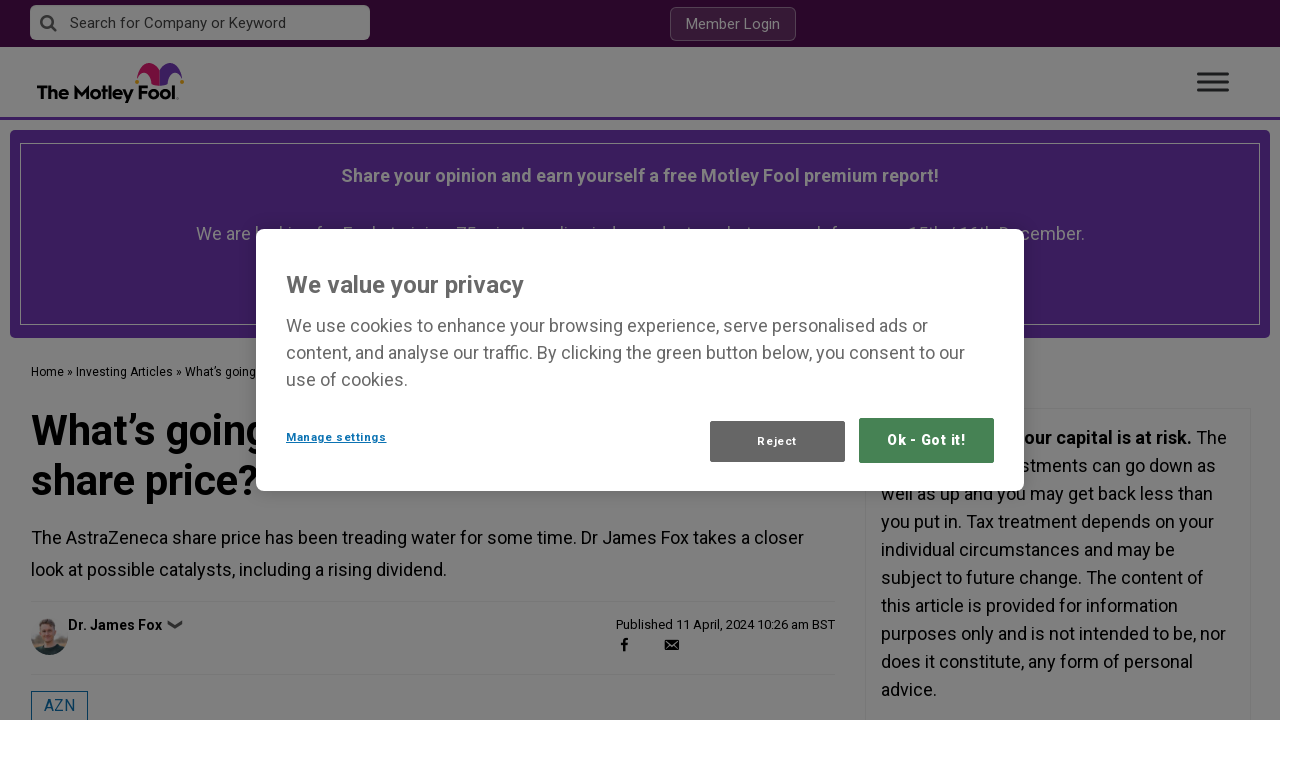

--- FILE ---
content_type: text/html; charset=UTF-8
request_url: https://www.fool.co.uk/2024/04/11/whats-going-on-with-the-astrazeneca-share-price-now/
body_size: 71974
content:
<!doctype html>
<html lang="en-GB" class="no-js">
<head>
    <!-- OneTrust Cookies Consent Notice start for fool.co.uk -->

<script src="https://cdn.cookielaw.org/scripttemplates/otSDKStub.js"  type="text/javascript" charset="UTF-8" data-domain-script="e7f85048-48ba-4e65-b032-d3bf07cd7538" ></script>
<script type="text/javascript">
function OptanonWrapper() { }
</script>
<!-- OneTrust Cookies Consent Notice end for fool.co.uk -->    <meta charset="UTF-8"><script type="text/javascript">(window.NREUM||(NREUM={})).init={privacy:{cookies_enabled:false},ajax:{deny_list:["bam.nr-data.net"]},feature_flags:["soft_nav"]};(window.NREUM||(NREUM={})).loader_config={xpid:"VQ4GU1ZSCBAHXFVUAQgGVQ==",licenseKey:"2690689b5b",applicationID:"78466913",browserID:"1012022157"};;/*! For license information please see nr-loader-full-1.303.0.min.js.LICENSE.txt */
(()=>{var e,t,r={384:(e,t,r)=>{"use strict";r.d(t,{NT:()=>a,US:()=>u,Zm:()=>s,bQ:()=>d,dV:()=>c,pV:()=>l});var n=r(6154),i=r(1863),o=r(1910);const a={beacon:"bam.nr-data.net",errorBeacon:"bam.nr-data.net"};function s(){return n.gm.NREUM||(n.gm.NREUM={}),void 0===n.gm.newrelic&&(n.gm.newrelic=n.gm.NREUM),n.gm.NREUM}function c(){let e=s();return e.o||(e.o={ST:n.gm.setTimeout,SI:n.gm.setImmediate||n.gm.setInterval,CT:n.gm.clearTimeout,XHR:n.gm.XMLHttpRequest,REQ:n.gm.Request,EV:n.gm.Event,PR:n.gm.Promise,MO:n.gm.MutationObserver,FETCH:n.gm.fetch,WS:n.gm.WebSocket},(0,o.i)(...Object.values(e.o))),e}function d(e,t){let r=s();r.initializedAgents??={},t.initializedAt={ms:(0,i.t)(),date:new Date},r.initializedAgents[e]=t}function u(e,t){s()[e]=t}function l(){return function(){let e=s();const t=e.info||{};e.info={beacon:a.beacon,errorBeacon:a.errorBeacon,...t}}(),function(){let e=s();const t=e.init||{};e.init={...t}}(),c(),function(){let e=s();const t=e.loader_config||{};e.loader_config={...t}}(),s()}},782:(e,t,r)=>{"use strict";r.d(t,{T:()=>n});const n=r(860).K7.pageViewTiming},860:(e,t,r)=>{"use strict";r.d(t,{$J:()=>u,K7:()=>c,P3:()=>d,XX:()=>i,Yy:()=>s,df:()=>o,qY:()=>n,v4:()=>a});const n="events",i="jserrors",o="browser/blobs",a="rum",s="browser/logs",c={ajax:"ajax",genericEvents:"generic_events",jserrors:i,logging:"logging",metrics:"metrics",pageAction:"page_action",pageViewEvent:"page_view_event",pageViewTiming:"page_view_timing",sessionReplay:"session_replay",sessionTrace:"session_trace",softNav:"soft_navigations",spa:"spa"},d={[c.pageViewEvent]:1,[c.pageViewTiming]:2,[c.metrics]:3,[c.jserrors]:4,[c.spa]:5,[c.ajax]:6,[c.sessionTrace]:7,[c.softNav]:8,[c.sessionReplay]:9,[c.logging]:10,[c.genericEvents]:11},u={[c.pageViewEvent]:a,[c.pageViewTiming]:n,[c.ajax]:n,[c.spa]:n,[c.softNav]:n,[c.metrics]:i,[c.jserrors]:i,[c.sessionTrace]:o,[c.sessionReplay]:o,[c.logging]:s,[c.genericEvents]:"ins"}},944:(e,t,r)=>{"use strict";r.d(t,{R:()=>i});var n=r(3241);function i(e,t){"function"==typeof console.debug&&(console.debug("New Relic Warning: https://github.com/newrelic/newrelic-browser-agent/blob/main/docs/warning-codes.md#".concat(e),t),(0,n.W)({agentIdentifier:null,drained:null,type:"data",name:"warn",feature:"warn",data:{code:e,secondary:t}}))}},993:(e,t,r)=>{"use strict";r.d(t,{A$:()=>o,ET:()=>a,TZ:()=>s,p_:()=>i});var n=r(860);const i={ERROR:"ERROR",WARN:"WARN",INFO:"INFO",DEBUG:"DEBUG",TRACE:"TRACE"},o={OFF:0,ERROR:1,WARN:2,INFO:3,DEBUG:4,TRACE:5},a="log",s=n.K7.logging},1687:(e,t,r)=>{"use strict";r.d(t,{Ak:()=>d,Ze:()=>f,x3:()=>u});var n=r(3241),i=r(7836),o=r(3606),a=r(860),s=r(2646);const c={};function d(e,t){const r={staged:!1,priority:a.P3[t]||0};l(e),c[e].get(t)||c[e].set(t,r)}function u(e,t){e&&c[e]&&(c[e].get(t)&&c[e].delete(t),g(e,t,!1),c[e].size&&h(e))}function l(e){if(!e)throw new Error("agentIdentifier required");c[e]||(c[e]=new Map)}function f(e="",t="feature",r=!1){if(l(e),!e||!c[e].get(t)||r)return g(e,t);c[e].get(t).staged=!0,h(e)}function h(e){const t=Array.from(c[e]);t.every(([e,t])=>t.staged)&&(t.sort((e,t)=>e[1].priority-t[1].priority),t.forEach(([t])=>{c[e].delete(t),g(e,t)}))}function g(e,t,r=!0){const a=e?i.ee.get(e):i.ee,c=o.i.handlers;if(!a.aborted&&a.backlog&&c){if((0,n.W)({agentIdentifier:e,type:"lifecycle",name:"drain",feature:t}),r){const e=a.backlog[t],r=c[t];if(r){for(let t=0;e&&t<e.length;++t)p(e[t],r);Object.entries(r).forEach(([e,t])=>{Object.values(t||{}).forEach(t=>{t[0]?.on&&t[0]?.context()instanceof s.y&&t[0].on(e,t[1])})})}}a.isolatedBacklog||delete c[t],a.backlog[t]=null,a.emit("drain-"+t,[])}}function p(e,t){var r=e[1];Object.values(t[r]||{}).forEach(t=>{var r=e[0];if(t[0]===r){var n=t[1],i=e[3],o=e[2];n.apply(i,o)}})}},1741:(e,t,r)=>{"use strict";r.d(t,{W:()=>o});var n=r(944),i=r(4261);class o{#e(e,...t){if(this[e]!==o.prototype[e])return this[e](...t);(0,n.R)(35,e)}addPageAction(e,t){return this.#e(i.hG,e,t)}register(e){return this.#e(i.eY,e)}recordCustomEvent(e,t){return this.#e(i.fF,e,t)}setPageViewName(e,t){return this.#e(i.Fw,e,t)}setCustomAttribute(e,t,r){return this.#e(i.cD,e,t,r)}noticeError(e,t){return this.#e(i.o5,e,t)}setUserId(e){return this.#e(i.Dl,e)}setApplicationVersion(e){return this.#e(i.nb,e)}setErrorHandler(e){return this.#e(i.bt,e)}addRelease(e,t){return this.#e(i.k6,e,t)}log(e,t){return this.#e(i.$9,e,t)}start(){return this.#e(i.d3)}finished(e){return this.#e(i.BL,e)}recordReplay(){return this.#e(i.CH)}pauseReplay(){return this.#e(i.Tb)}addToTrace(e){return this.#e(i.U2,e)}setCurrentRouteName(e){return this.#e(i.PA,e)}interaction(e){return this.#e(i.dT,e)}wrapLogger(e,t,r){return this.#e(i.Wb,e,t,r)}measure(e,t){return this.#e(i.V1,e,t)}consent(e){return this.#e(i.Pv,e)}}},1863:(e,t,r)=>{"use strict";function n(){return Math.floor(performance.now())}r.d(t,{t:()=>n})},1910:(e,t,r)=>{"use strict";r.d(t,{i:()=>o});var n=r(944);const i=new Map;function o(...e){return e.every(e=>{if(i.has(e))return i.get(e);const t="function"==typeof e&&e.toString().includes("[native code]");return t||(0,n.R)(64,e?.name||e?.toString()),i.set(e,t),t})}},2555:(e,t,r)=>{"use strict";r.d(t,{D:()=>s,f:()=>a});var n=r(384),i=r(8122);const o={beacon:n.NT.beacon,errorBeacon:n.NT.errorBeacon,licenseKey:void 0,applicationID:void 0,sa:void 0,queueTime:void 0,applicationTime:void 0,ttGuid:void 0,user:void 0,account:void 0,product:void 0,extra:void 0,jsAttributes:{},userAttributes:void 0,atts:void 0,transactionName:void 0,tNamePlain:void 0};function a(e){try{return!!e.licenseKey&&!!e.errorBeacon&&!!e.applicationID}catch(e){return!1}}const s=e=>(0,i.a)(e,o)},2614:(e,t,r)=>{"use strict";r.d(t,{BB:()=>a,H3:()=>n,g:()=>d,iL:()=>c,tS:()=>s,uh:()=>i,wk:()=>o});const n="NRBA",i="SESSION",o=144e5,a=18e5,s={STARTED:"session-started",PAUSE:"session-pause",RESET:"session-reset",RESUME:"session-resume",UPDATE:"session-update"},c={SAME_TAB:"same-tab",CROSS_TAB:"cross-tab"},d={OFF:0,FULL:1,ERROR:2}},2646:(e,t,r)=>{"use strict";r.d(t,{y:()=>n});class n{constructor(e){this.contextId=e}}},2843:(e,t,r)=>{"use strict";r.d(t,{u:()=>i});var n=r(3878);function i(e,t=!1,r,i){(0,n.DD)("visibilitychange",function(){if(t)return void("hidden"===document.visibilityState&&e());e(document.visibilityState)},r,i)}},3241:(e,t,r)=>{"use strict";r.d(t,{W:()=>o});var n=r(6154);const i="newrelic";function o(e={}){try{n.gm.dispatchEvent(new CustomEvent(i,{detail:e}))}catch(e){}}},3304:(e,t,r)=>{"use strict";r.d(t,{A:()=>o});var n=r(7836);const i=()=>{const e=new WeakSet;return(t,r)=>{if("object"==typeof r&&null!==r){if(e.has(r))return;e.add(r)}return r}};function o(e){try{return JSON.stringify(e,i())??""}catch(e){try{n.ee.emit("internal-error",[e])}catch(e){}return""}}},3333:(e,t,r)=>{"use strict";r.d(t,{$v:()=>u,TZ:()=>n,Xh:()=>c,Zp:()=>i,kd:()=>d,mq:()=>s,nf:()=>a,qN:()=>o});const n=r(860).K7.genericEvents,i=["auxclick","click","copy","keydown","paste","scrollend"],o=["focus","blur"],a=4,s=1e3,c=2e3,d=["PageAction","UserAction","BrowserPerformance"],u={RESOURCES:"experimental.resources",REGISTER:"register"}},3434:(e,t,r)=>{"use strict";r.d(t,{Jt:()=>o,YM:()=>d});var n=r(7836),i=r(5607);const o="nr@original:".concat(i.W),a=50;var s=Object.prototype.hasOwnProperty,c=!1;function d(e,t){return e||(e=n.ee),r.inPlace=function(e,t,n,i,o){n||(n="");const a="-"===n.charAt(0);for(let s=0;s<t.length;s++){const c=t[s],d=e[c];l(d)||(e[c]=r(d,a?c+n:n,i,c,o))}},r.flag=o,r;function r(t,r,n,c,d){return l(t)?t:(r||(r=""),nrWrapper[o]=t,function(e,t,r){if(Object.defineProperty&&Object.keys)try{return Object.keys(e).forEach(function(r){Object.defineProperty(t,r,{get:function(){return e[r]},set:function(t){return e[r]=t,t}})}),t}catch(e){u([e],r)}for(var n in e)s.call(e,n)&&(t[n]=e[n])}(t,nrWrapper,e),nrWrapper);function nrWrapper(){var o,s,l,f;let h;try{s=this,o=[...arguments],l="function"==typeof n?n(o,s):n||{}}catch(t){u([t,"",[o,s,c],l],e)}i(r+"start",[o,s,c],l,d);const g=performance.now();let p;try{return f=t.apply(s,o),p=performance.now(),f}catch(e){throw p=performance.now(),i(r+"err",[o,s,e],l,d),h=e,h}finally{const e=p-g,t={start:g,end:p,duration:e,isLongTask:e>=a,methodName:c,thrownError:h};t.isLongTask&&i("long-task",[t,s],l,d),i(r+"end",[o,s,f],l,d)}}}function i(r,n,i,o){if(!c||t){var a=c;c=!0;try{e.emit(r,n,i,t,o)}catch(t){u([t,r,n,i],e)}c=a}}}function u(e,t){t||(t=n.ee);try{t.emit("internal-error",e)}catch(e){}}function l(e){return!(e&&"function"==typeof e&&e.apply&&!e[o])}},3606:(e,t,r)=>{"use strict";r.d(t,{i:()=>o});var n=r(9908);o.on=a;var i=o.handlers={};function o(e,t,r,o){a(o||n.d,i,e,t,r)}function a(e,t,r,i,o){o||(o="feature"),e||(e=n.d);var a=t[o]=t[o]||{};(a[r]=a[r]||[]).push([e,i])}},3738:(e,t,r)=>{"use strict";r.d(t,{He:()=>i,Kp:()=>s,Lc:()=>d,Rz:()=>u,TZ:()=>n,bD:()=>o,d3:()=>a,jx:()=>l,sl:()=>f,uP:()=>c});const n=r(860).K7.sessionTrace,i="bstResource",o="resource",a="-start",s="-end",c="fn"+a,d="fn"+s,u="pushState",l=1e3,f=3e4},3785:(e,t,r)=>{"use strict";r.d(t,{R:()=>c,b:()=>d});var n=r(9908),i=r(1863),o=r(860),a=r(8154),s=r(993);function c(e,t,r={},c=s.p_.INFO,d,u=(0,i.t)()){(0,n.p)(a.xV,["API/logging/".concat(c.toLowerCase(),"/called")],void 0,o.K7.metrics,e),(0,n.p)(s.ET,[u,t,r,c,d],void 0,o.K7.logging,e)}function d(e){return"string"==typeof e&&Object.values(s.p_).some(t=>t===e.toUpperCase().trim())}},3878:(e,t,r)=>{"use strict";function n(e,t){return{capture:e,passive:!1,signal:t}}function i(e,t,r=!1,i){window.addEventListener(e,t,n(r,i))}function o(e,t,r=!1,i){document.addEventListener(e,t,n(r,i))}r.d(t,{DD:()=>o,jT:()=>n,sp:()=>i})},4234:(e,t,r)=>{"use strict";r.d(t,{W:()=>o});var n=r(7836),i=r(1687);class o{constructor(e,t){this.agentIdentifier=e,this.ee=n.ee.get(e),this.featureName=t,this.blocked=!1}deregisterDrain(){(0,i.x3)(this.agentIdentifier,this.featureName)}}},4261:(e,t,r)=>{"use strict";r.d(t,{$9:()=>d,BL:()=>s,CH:()=>h,Dl:()=>R,Fw:()=>y,PA:()=>m,Pl:()=>n,Pv:()=>_,Tb:()=>l,U2:()=>o,V1:()=>T,Wb:()=>x,bt:()=>b,cD:()=>v,d3:()=>w,dT:()=>c,eY:()=>g,fF:()=>f,hG:()=>i,k6:()=>a,nb:()=>p,o5:()=>u});const n="api-",i="addPageAction",o="addToTrace",a="addRelease",s="finished",c="interaction",d="log",u="noticeError",l="pauseReplay",f="recordCustomEvent",h="recordReplay",g="register",p="setApplicationVersion",m="setCurrentRouteName",v="setCustomAttribute",b="setErrorHandler",y="setPageViewName",R="setUserId",w="start",x="wrapLogger",T="measure",_="consent"},4387:(e,t,r)=>{"use strict";function n(e={}){return!(!e.id||!e.name)}function i(e){return"string"==typeof e&&e.trim().length<501||"number"==typeof e}function o(e,t){if(2!==t?.harvestEndpointVersion)return{};const r=t.agentRef.runtime.appMetadata.agents[0].entityGuid;return n(e)?{"mfe.id":e.id,"mfe.name":e.name,eventSource:e.eventSource,"parent.id":e.parent?.id||r}:{"entity.guid":r,appId:t.agentRef.info.applicationID}}r.d(t,{Ux:()=>o,c7:()=>n,yo:()=>i})},5205:(e,t,r)=>{"use strict";r.d(t,{j:()=>A});var n=r(384),i=r(1741);var o=r(2555),a=r(3333);const s=e=>{if(!e||"string"!=typeof e)return!1;try{document.createDocumentFragment().querySelector(e)}catch{return!1}return!0};var c=r(2614),d=r(944),u=r(8122);const l="[data-nr-mask]",f=e=>(0,u.a)(e,(()=>{const e={feature_flags:[],experimental:{allow_registered_children:!1,resources:!1},mask_selector:"*",block_selector:"[data-nr-block]",mask_input_options:{color:!1,date:!1,"datetime-local":!1,email:!1,month:!1,number:!1,range:!1,search:!1,tel:!1,text:!1,time:!1,url:!1,week:!1,textarea:!1,select:!1,password:!0}};return{ajax:{deny_list:void 0,block_internal:!0,enabled:!0,autoStart:!0},api:{get allow_registered_children(){return e.feature_flags.includes(a.$v.REGISTER)||e.experimental.allow_registered_children},set allow_registered_children(t){e.experimental.allow_registered_children=t},duplicate_registered_data:!1},browser_consent_mode:{enabled:!1},distributed_tracing:{enabled:void 0,exclude_newrelic_header:void 0,cors_use_newrelic_header:void 0,cors_use_tracecontext_headers:void 0,allowed_origins:void 0},get feature_flags(){return e.feature_flags},set feature_flags(t){e.feature_flags=t},generic_events:{enabled:!0,autoStart:!0},harvest:{interval:30},jserrors:{enabled:!0,autoStart:!0},logging:{enabled:!0,autoStart:!0},metrics:{enabled:!0,autoStart:!0},obfuscate:void 0,page_action:{enabled:!0},page_view_event:{enabled:!0,autoStart:!0},page_view_timing:{enabled:!0,autoStart:!0},performance:{capture_marks:!1,capture_measures:!1,capture_detail:!0,resources:{get enabled(){return e.feature_flags.includes(a.$v.RESOURCES)||e.experimental.resources},set enabled(t){e.experimental.resources=t},asset_types:[],first_party_domains:[],ignore_newrelic:!0}},privacy:{cookies_enabled:!0},proxy:{assets:void 0,beacon:void 0},session:{expiresMs:c.wk,inactiveMs:c.BB},session_replay:{autoStart:!0,enabled:!1,preload:!1,sampling_rate:10,error_sampling_rate:100,collect_fonts:!1,inline_images:!1,fix_stylesheets:!0,mask_all_inputs:!0,get mask_text_selector(){return e.mask_selector},set mask_text_selector(t){s(t)?e.mask_selector="".concat(t,",").concat(l):""===t||null===t?e.mask_selector=l:(0,d.R)(5,t)},get block_class(){return"nr-block"},get ignore_class(){return"nr-ignore"},get mask_text_class(){return"nr-mask"},get block_selector(){return e.block_selector},set block_selector(t){s(t)?e.block_selector+=",".concat(t):""!==t&&(0,d.R)(6,t)},get mask_input_options(){return e.mask_input_options},set mask_input_options(t){t&&"object"==typeof t?e.mask_input_options={...t,password:!0}:(0,d.R)(7,t)}},session_trace:{enabled:!0,autoStart:!0},soft_navigations:{enabled:!0,autoStart:!0},spa:{enabled:!0,autoStart:!0},ssl:void 0,user_actions:{enabled:!0,elementAttributes:["id","className","tagName","type"]}}})());var h=r(6154),g=r(9324);let p=0;const m={buildEnv:g.F3,distMethod:g.Xs,version:g.xv,originTime:h.WN},v={consented:!1},b={appMetadata:{},get consented(){return this.session?.state?.consent||v.consented},set consented(e){v.consented=e},customTransaction:void 0,denyList:void 0,disabled:!1,harvester:void 0,isolatedBacklog:!1,isRecording:!1,loaderType:void 0,maxBytes:3e4,obfuscator:void 0,onerror:void 0,ptid:void 0,releaseIds:{},session:void 0,timeKeeper:void 0,registeredEntities:[],jsAttributesMetadata:{bytes:0},get harvestCount(){return++p}},y=e=>{const t=(0,u.a)(e,b),r=Object.keys(m).reduce((e,t)=>(e[t]={value:m[t],writable:!1,configurable:!0,enumerable:!0},e),{});return Object.defineProperties(t,r)};var R=r(5701);const w=e=>{const t=e.startsWith("http");e+="/",r.p=t?e:"https://"+e};var x=r(7836),T=r(3241);const _={accountID:void 0,trustKey:void 0,agentID:void 0,licenseKey:void 0,applicationID:void 0,xpid:void 0},E=e=>(0,u.a)(e,_),S=new Set;function A(e,t={},r,a){let{init:s,info:c,loader_config:d,runtime:u={},exposed:l=!0}=t;if(!c){const e=(0,n.pV)();s=e.init,c=e.info,d=e.loader_config}e.init=f(s||{}),e.loader_config=E(d||{}),c.jsAttributes??={},h.bv&&(c.jsAttributes.isWorker=!0),e.info=(0,o.D)(c);const g=e.init,p=[c.beacon,c.errorBeacon];S.has(e.agentIdentifier)||(g.proxy.assets&&(w(g.proxy.assets),p.push(g.proxy.assets)),g.proxy.beacon&&p.push(g.proxy.beacon),e.beacons=[...p],function(e){const t=(0,n.pV)();Object.getOwnPropertyNames(i.W.prototype).forEach(r=>{const n=i.W.prototype[r];if("function"!=typeof n||"constructor"===n)return;let o=t[r];e[r]&&!1!==e.exposed&&"micro-agent"!==e.runtime?.loaderType&&(t[r]=(...t)=>{const n=e[r](...t);return o?o(...t):n})})}(e),(0,n.US)("activatedFeatures",R.B),e.runSoftNavOverSpa&&=!0===g.soft_navigations.enabled&&g.feature_flags.includes("soft_nav")),u.denyList=[...g.ajax.deny_list||[],...g.ajax.block_internal?p:[]],u.ptid=e.agentIdentifier,u.loaderType=r,e.runtime=y(u),S.has(e.agentIdentifier)||(e.ee=x.ee.get(e.agentIdentifier),e.exposed=l,(0,T.W)({agentIdentifier:e.agentIdentifier,drained:!!R.B?.[e.agentIdentifier],type:"lifecycle",name:"initialize",feature:void 0,data:e.config})),S.add(e.agentIdentifier)}},5270:(e,t,r)=>{"use strict";r.d(t,{Aw:()=>a,SR:()=>o,rF:()=>s});var n=r(384),i=r(7767);function o(e){return!!(0,n.dV)().o.MO&&(0,i.V)(e)&&!0===e?.session_trace.enabled}function a(e){return!0===e?.session_replay.preload&&o(e)}function s(e,t){try{if("string"==typeof t?.type){if("password"===t.type.toLowerCase())return"*".repeat(e?.length||0);if(void 0!==t?.dataset?.nrUnmask||t?.classList?.contains("nr-unmask"))return e}}catch(e){}return"string"==typeof e?e.replace(/[\S]/g,"*"):"*".repeat(e?.length||0)}},5289:(e,t,r)=>{"use strict";r.d(t,{GG:()=>o,Qr:()=>s,sB:()=>a});var n=r(3878);function i(){return"undefined"==typeof document||"complete"===document.readyState}function o(e,t){if(i())return e();(0,n.sp)("load",e,t)}function a(e){if(i())return e();(0,n.DD)("DOMContentLoaded",e)}function s(e){if(i())return e();(0,n.sp)("popstate",e)}},5607:(e,t,r)=>{"use strict";r.d(t,{W:()=>n});const n=(0,r(9566).bz)()},5701:(e,t,r)=>{"use strict";r.d(t,{B:()=>o,t:()=>a});var n=r(3241);const i=new Set,o={};function a(e,t){const r=t.agentIdentifier;o[r]??={},e&&"object"==typeof e&&(i.has(r)||(t.ee.emit("rumresp",[e]),o[r]=e,i.add(r),(0,n.W)({agentIdentifier:r,loaded:!0,drained:!0,type:"lifecycle",name:"load",feature:void 0,data:e})))}},6154:(e,t,r)=>{"use strict";r.d(t,{OF:()=>d,RI:()=>i,WN:()=>f,bv:()=>o,gm:()=>a,lR:()=>l,m:()=>c,mw:()=>s,sb:()=>u});var n=r(1863);const i="undefined"!=typeof window&&!!window.document,o="undefined"!=typeof WorkerGlobalScope&&("undefined"!=typeof self&&self instanceof WorkerGlobalScope&&self.navigator instanceof WorkerNavigator||"undefined"!=typeof globalThis&&globalThis instanceof WorkerGlobalScope&&globalThis.navigator instanceof WorkerNavigator),a=i?window:"undefined"!=typeof WorkerGlobalScope&&("undefined"!=typeof self&&self instanceof WorkerGlobalScope&&self||"undefined"!=typeof globalThis&&globalThis instanceof WorkerGlobalScope&&globalThis),s=Boolean("hidden"===a?.document?.visibilityState),c=""+a?.location,d=/iPad|iPhone|iPod/.test(a.navigator?.userAgent),u=d&&"undefined"==typeof SharedWorker,l=(()=>{const e=a.navigator?.userAgent?.match(/Firefox[/\s](\d+\.\d+)/);return Array.isArray(e)&&e.length>=2?+e[1]:0})(),f=Date.now()-(0,n.t)()},6344:(e,t,r)=>{"use strict";r.d(t,{BB:()=>u,Qb:()=>l,TZ:()=>i,Ug:()=>a,Vh:()=>o,_s:()=>s,bc:()=>d,yP:()=>c});var n=r(2614);const i=r(860).K7.sessionReplay,o="errorDuringReplay",a=.12,s={DomContentLoaded:0,Load:1,FullSnapshot:2,IncrementalSnapshot:3,Meta:4,Custom:5},c={[n.g.ERROR]:15e3,[n.g.FULL]:3e5,[n.g.OFF]:0},d={RESET:{message:"Session was reset",sm:"Reset"},IMPORT:{message:"Recorder failed to import",sm:"Import"},TOO_MANY:{message:"429: Too Many Requests",sm:"Too-Many"},TOO_BIG:{message:"Payload was too large",sm:"Too-Big"},CROSS_TAB:{message:"Session Entity was set to OFF on another tab",sm:"Cross-Tab"},ENTITLEMENTS:{message:"Session Replay is not allowed and will not be started",sm:"Entitlement"}},u=5e3,l={API:"api",RESUME:"resume",SWITCH_TO_FULL:"switchToFull",INITIALIZE:"initialize",PRELOAD:"preload"}},6389:(e,t,r)=>{"use strict";function n(e,t=500,r={}){const n=r?.leading||!1;let i;return(...r)=>{n&&void 0===i&&(e.apply(this,r),i=setTimeout(()=>{i=clearTimeout(i)},t)),n||(clearTimeout(i),i=setTimeout(()=>{e.apply(this,r)},t))}}function i(e){let t=!1;return(...r)=>{t||(t=!0,e.apply(this,r))}}r.d(t,{J:()=>i,s:()=>n})},6630:(e,t,r)=>{"use strict";r.d(t,{T:()=>n});const n=r(860).K7.pageViewEvent},6774:(e,t,r)=>{"use strict";r.d(t,{T:()=>n});const n=r(860).K7.jserrors},7295:(e,t,r)=>{"use strict";r.d(t,{Xv:()=>a,gX:()=>i,iW:()=>o});var n=[];function i(e){if(!e||o(e))return!1;if(0===n.length)return!0;for(var t=0;t<n.length;t++){var r=n[t];if("*"===r.hostname)return!1;if(s(r.hostname,e.hostname)&&c(r.pathname,e.pathname))return!1}return!0}function o(e){return void 0===e.hostname}function a(e){if(n=[],e&&e.length)for(var t=0;t<e.length;t++){let r=e[t];if(!r)continue;0===r.indexOf("http://")?r=r.substring(7):0===r.indexOf("https://")&&(r=r.substring(8));const i=r.indexOf("/");let o,a;i>0?(o=r.substring(0,i),a=r.substring(i)):(o=r,a="");let[s]=o.split(":");n.push({hostname:s,pathname:a})}}function s(e,t){return!(e.length>t.length)&&t.indexOf(e)===t.length-e.length}function c(e,t){return 0===e.indexOf("/")&&(e=e.substring(1)),0===t.indexOf("/")&&(t=t.substring(1)),""===e||e===t}},7485:(e,t,r)=>{"use strict";r.d(t,{D:()=>i});var n=r(6154);function i(e){if(0===(e||"").indexOf("data:"))return{protocol:"data"};try{const t=new URL(e,location.href),r={port:t.port,hostname:t.hostname,pathname:t.pathname,search:t.search,protocol:t.protocol.slice(0,t.protocol.indexOf(":")),sameOrigin:t.protocol===n.gm?.location?.protocol&&t.host===n.gm?.location?.host};return r.port&&""!==r.port||("http:"===t.protocol&&(r.port="80"),"https:"===t.protocol&&(r.port="443")),r.pathname&&""!==r.pathname?r.pathname.startsWith("/")||(r.pathname="/".concat(r.pathname)):r.pathname="/",r}catch(e){return{}}}},7699:(e,t,r)=>{"use strict";r.d(t,{It:()=>o,KC:()=>s,No:()=>i,qh:()=>a});var n=r(860);const i=16e3,o=1e6,a="SESSION_ERROR",s={[n.K7.logging]:!0,[n.K7.genericEvents]:!1,[n.K7.jserrors]:!1,[n.K7.ajax]:!1}},7767:(e,t,r)=>{"use strict";r.d(t,{V:()=>i});var n=r(6154);const i=e=>n.RI&&!0===e?.privacy.cookies_enabled},7836:(e,t,r)=>{"use strict";r.d(t,{P:()=>s,ee:()=>c});var n=r(384),i=r(8990),o=r(2646),a=r(5607);const s="nr@context:".concat(a.W),c=function e(t,r){var n={},a={},u={},l=!1;try{l=16===r.length&&d.initializedAgents?.[r]?.runtime.isolatedBacklog}catch(e){}var f={on:g,addEventListener:g,removeEventListener:function(e,t){var r=n[e];if(!r)return;for(var i=0;i<r.length;i++)r[i]===t&&r.splice(i,1)},emit:function(e,r,n,i,o){!1!==o&&(o=!0);if(c.aborted&&!i)return;t&&o&&t.emit(e,r,n);var s=h(n);p(e).forEach(e=>{e.apply(s,r)});var d=v()[a[e]];d&&d.push([f,e,r,s]);return s},get:m,listeners:p,context:h,buffer:function(e,t){const r=v();if(t=t||"feature",f.aborted)return;Object.entries(e||{}).forEach(([e,n])=>{a[n]=t,t in r||(r[t]=[])})},abort:function(){f._aborted=!0,Object.keys(f.backlog).forEach(e=>{delete f.backlog[e]})},isBuffering:function(e){return!!v()[a[e]]},debugId:r,backlog:l?{}:t&&"object"==typeof t.backlog?t.backlog:{},isolatedBacklog:l};return Object.defineProperty(f,"aborted",{get:()=>{let e=f._aborted||!1;return e||(t&&(e=t.aborted),e)}}),f;function h(e){return e&&e instanceof o.y?e:e?(0,i.I)(e,s,()=>new o.y(s)):new o.y(s)}function g(e,t){n[e]=p(e).concat(t)}function p(e){return n[e]||[]}function m(t){return u[t]=u[t]||e(f,t)}function v(){return f.backlog}}(void 0,"globalEE"),d=(0,n.Zm)();d.ee||(d.ee=c)},8122:(e,t,r)=>{"use strict";r.d(t,{a:()=>i});var n=r(944);function i(e,t){try{if(!e||"object"!=typeof e)return(0,n.R)(3);if(!t||"object"!=typeof t)return(0,n.R)(4);const r=Object.create(Object.getPrototypeOf(t),Object.getOwnPropertyDescriptors(t)),o=0===Object.keys(r).length?e:r;for(let a in o)if(void 0!==e[a])try{if(null===e[a]){r[a]=null;continue}Array.isArray(e[a])&&Array.isArray(t[a])?r[a]=Array.from(new Set([...e[a],...t[a]])):"object"==typeof e[a]&&"object"==typeof t[a]?r[a]=i(e[a],t[a]):r[a]=e[a]}catch(e){r[a]||(0,n.R)(1,e)}return r}catch(e){(0,n.R)(2,e)}}},8139:(e,t,r)=>{"use strict";r.d(t,{u:()=>f});var n=r(7836),i=r(3434),o=r(8990),a=r(6154);const s={},c=a.gm.XMLHttpRequest,d="addEventListener",u="removeEventListener",l="nr@wrapped:".concat(n.P);function f(e){var t=function(e){return(e||n.ee).get("events")}(e);if(s[t.debugId]++)return t;s[t.debugId]=1;var r=(0,i.YM)(t,!0);function f(e){r.inPlace(e,[d,u],"-",g)}function g(e,t){return e[1]}return"getPrototypeOf"in Object&&(a.RI&&h(document,f),c&&h(c.prototype,f),h(a.gm,f)),t.on(d+"-start",function(e,t){var n=e[1];if(null!==n&&("function"==typeof n||"object"==typeof n)&&"newrelic"!==e[0]){var i=(0,o.I)(n,l,function(){var e={object:function(){if("function"!=typeof n.handleEvent)return;return n.handleEvent.apply(n,arguments)},function:n}[typeof n];return e?r(e,"fn-",null,e.name||"anonymous"):n});this.wrapped=e[1]=i}}),t.on(u+"-start",function(e){e[1]=this.wrapped||e[1]}),t}function h(e,t,...r){let n=e;for(;"object"==typeof n&&!Object.prototype.hasOwnProperty.call(n,d);)n=Object.getPrototypeOf(n);n&&t(n,...r)}},8154:(e,t,r)=>{"use strict";r.d(t,{z_:()=>o,XG:()=>s,TZ:()=>n,rs:()=>i,xV:()=>a});r(6154),r(9566),r(384);const n=r(860).K7.metrics,i="sm",o="cm",a="storeSupportabilityMetrics",s="storeEventMetrics"},8374:(e,t,r)=>{r.nc=(()=>{try{return document?.currentScript?.nonce}catch(e){}return""})()},8990:(e,t,r)=>{"use strict";r.d(t,{I:()=>i});var n=Object.prototype.hasOwnProperty;function i(e,t,r){if(n.call(e,t))return e[t];var i=r();if(Object.defineProperty&&Object.keys)try{return Object.defineProperty(e,t,{value:i,writable:!0,enumerable:!1}),i}catch(e){}return e[t]=i,i}},9300:(e,t,r)=>{"use strict";r.d(t,{T:()=>n});const n=r(860).K7.ajax},9324:(e,t,r)=>{"use strict";r.d(t,{AJ:()=>a,F3:()=>i,Xs:()=>o,Yq:()=>s,xv:()=>n});const n="1.303.0",i="PROD",o="CDN",a="@newrelic/rrweb",s="1.0.1"},9566:(e,t,r)=>{"use strict";r.d(t,{LA:()=>s,ZF:()=>c,bz:()=>a,el:()=>d});var n=r(6154);const i="xxxxxxxx-xxxx-4xxx-yxxx-xxxxxxxxxxxx";function o(e,t){return e?15&e[t]:16*Math.random()|0}function a(){const e=n.gm?.crypto||n.gm?.msCrypto;let t,r=0;return e&&e.getRandomValues&&(t=e.getRandomValues(new Uint8Array(30))),i.split("").map(e=>"x"===e?o(t,r++).toString(16):"y"===e?(3&o()|8).toString(16):e).join("")}function s(e){const t=n.gm?.crypto||n.gm?.msCrypto;let r,i=0;t&&t.getRandomValues&&(r=t.getRandomValues(new Uint8Array(e)));const a=[];for(var s=0;s<e;s++)a.push(o(r,i++).toString(16));return a.join("")}function c(){return s(16)}function d(){return s(32)}},9908:(e,t,r)=>{"use strict";r.d(t,{d:()=>n,p:()=>i});var n=r(7836).ee.get("handle");function i(e,t,r,i,o){o?(o.buffer([e],i),o.emit(e,t,r)):(n.buffer([e],i),n.emit(e,t,r))}}},n={};function i(e){var t=n[e];if(void 0!==t)return t.exports;var o=n[e]={exports:{}};return r[e](o,o.exports,i),o.exports}i.m=r,i.d=(e,t)=>{for(var r in t)i.o(t,r)&&!i.o(e,r)&&Object.defineProperty(e,r,{enumerable:!0,get:t[r]})},i.f={},i.e=e=>Promise.all(Object.keys(i.f).reduce((t,r)=>(i.f[r](e,t),t),[])),i.u=e=>({95:"nr-full-compressor",222:"nr-full-recorder",891:"nr-full"}[e]+"-1.303.0.min.js"),i.o=(e,t)=>Object.prototype.hasOwnProperty.call(e,t),e={},t="NRBA-1.303.0.PROD:",i.l=(r,n,o,a)=>{if(e[r])e[r].push(n);else{var s,c;if(void 0!==o)for(var d=document.getElementsByTagName("script"),u=0;u<d.length;u++){var l=d[u];if(l.getAttribute("src")==r||l.getAttribute("data-webpack")==t+o){s=l;break}}if(!s){c=!0;var f={891:"sha512-NjTqL37sTIH4ScIjNMSN8m6Ynix4ZSYE49nDzHKiY6gYpNUuEOsC1/5QN5HnuxkYRqn2UlQDJVp4sxJyZEdGXA==",222:"sha512-0Y12t8M+YYLQtd24mGFaBCMEF/U0XGMH+5jVd//rR5jMLhAjTiUIGsby5zwArCbwpIU85j9WgCsn728Y4lf2NQ==",95:"sha512-3/nNcQ5eHnNm+Fc0f0wb/kotkbeU0ggV73r7XesXbR9XYUmBehQI//8iIWuBOFQRevQeyCf3b+bke4vD3EYVaw=="};(s=document.createElement("script")).charset="utf-8",i.nc&&s.setAttribute("nonce",i.nc),s.setAttribute("data-webpack",t+o),s.src=r,0!==s.src.indexOf(window.location.origin+"/")&&(s.crossOrigin="anonymous"),f[a]&&(s.integrity=f[a])}e[r]=[n];var h=(t,n)=>{s.onerror=s.onload=null,clearTimeout(g);var i=e[r];if(delete e[r],s.parentNode&&s.parentNode.removeChild(s),i&&i.forEach(e=>e(n)),t)return t(n)},g=setTimeout(h.bind(null,void 0,{type:"timeout",target:s}),12e4);s.onerror=h.bind(null,s.onerror),s.onload=h.bind(null,s.onload),c&&document.head.appendChild(s)}},i.r=e=>{"undefined"!=typeof Symbol&&Symbol.toStringTag&&Object.defineProperty(e,Symbol.toStringTag,{value:"Module"}),Object.defineProperty(e,"__esModule",{value:!0})},i.p="https://js-agent.newrelic.com/",(()=>{var e={85:0,959:0};i.f.j=(t,r)=>{var n=i.o(e,t)?e[t]:void 0;if(0!==n)if(n)r.push(n[2]);else{var o=new Promise((r,i)=>n=e[t]=[r,i]);r.push(n[2]=o);var a=i.p+i.u(t),s=new Error;i.l(a,r=>{if(i.o(e,t)&&(0!==(n=e[t])&&(e[t]=void 0),n)){var o=r&&("load"===r.type?"missing":r.type),a=r&&r.target&&r.target.src;s.message="Loading chunk "+t+" failed.\n("+o+": "+a+")",s.name="ChunkLoadError",s.type=o,s.request=a,n[1](s)}},"chunk-"+t,t)}};var t=(t,r)=>{var n,o,[a,s,c]=r,d=0;if(a.some(t=>0!==e[t])){for(n in s)i.o(s,n)&&(i.m[n]=s[n]);if(c)c(i)}for(t&&t(r);d<a.length;d++)o=a[d],i.o(e,o)&&e[o]&&e[o][0](),e[o]=0},r=self["webpackChunk:NRBA-1.303.0.PROD"]=self["webpackChunk:NRBA-1.303.0.PROD"]||[];r.forEach(t.bind(null,0)),r.push=t.bind(null,r.push.bind(r))})(),(()=>{"use strict";i(8374);var e=i(9566),t=i(1741);class r extends t.W{agentIdentifier=(0,e.LA)(16)}var n=i(860);const o=Object.values(n.K7);var a=i(5205);var s=i(9908),c=i(1863),d=i(4261),u=i(3241),l=i(944),f=i(5701),h=i(8154);function g(e,t,i,o){const a=o||i;!a||a[e]&&a[e]!==r.prototype[e]||(a[e]=function(){(0,s.p)(h.xV,["API/"+e+"/called"],void 0,n.K7.metrics,i.ee),(0,u.W)({agentIdentifier:i.agentIdentifier,drained:!!f.B?.[i.agentIdentifier],type:"data",name:"api",feature:d.Pl+e,data:{}});try{return t.apply(this,arguments)}catch(e){(0,l.R)(23,e)}})}function p(e,t,r,n,i){const o=e.info;null===r?delete o.jsAttributes[t]:o.jsAttributes[t]=r,(i||null===r)&&(0,s.p)(d.Pl+n,[(0,c.t)(),t,r],void 0,"session",e.ee)}var m=i(1687),v=i(4234),b=i(5289),y=i(6154),R=i(5270),w=i(7767),x=i(6389),T=i(7699);class _ extends v.W{constructor(e,t){super(e.agentIdentifier,t),this.agentRef=e,this.abortHandler=void 0,this.featAggregate=void 0,this.loadedSuccessfully=void 0,this.onAggregateImported=new Promise(e=>{this.loadedSuccessfully=e}),this.deferred=Promise.resolve(),!1===e.init[this.featureName].autoStart?this.deferred=new Promise((t,r)=>{this.ee.on("manual-start-all",(0,x.J)(()=>{(0,m.Ak)(e.agentIdentifier,this.featureName),t()}))}):(0,m.Ak)(e.agentIdentifier,t)}importAggregator(e,t,r={}){if(this.featAggregate)return;const n=async()=>{let n;await this.deferred;try{if((0,w.V)(e.init)){const{setupAgentSession:t}=await i.e(891).then(i.bind(i,8766));n=t(e)}}catch(e){(0,l.R)(20,e),this.ee.emit("internal-error",[e]),(0,s.p)(T.qh,[e],void 0,this.featureName,this.ee)}try{if(!this.#t(this.featureName,n,e.init))return(0,m.Ze)(this.agentIdentifier,this.featureName),void this.loadedSuccessfully(!1);const{Aggregate:i}=await t();this.featAggregate=new i(e,r),e.runtime.harvester.initializedAggregates.push(this.featAggregate),this.loadedSuccessfully(!0)}catch(e){(0,l.R)(34,e),this.abortHandler?.(),(0,m.Ze)(this.agentIdentifier,this.featureName,!0),this.loadedSuccessfully(!1),this.ee&&this.ee.abort()}};y.RI?(0,b.GG)(()=>n(),!0):n()}#t(e,t,r){if(this.blocked)return!1;switch(e){case n.K7.sessionReplay:return(0,R.SR)(r)&&!!t;case n.K7.sessionTrace:return!!t;default:return!0}}}var E=i(6630),S=i(2614);class A extends _{static featureName=E.T;constructor(e){var t;super(e,E.T),this.setupInspectionEvents(e.agentIdentifier),t=e,g(d.Fw,function(e,r){"string"==typeof e&&("/"!==e.charAt(0)&&(e="/"+e),t.runtime.customTransaction=(r||"http://custom.transaction")+e,(0,s.p)(d.Pl+d.Fw,[(0,c.t)()],void 0,void 0,t.ee))},t),this.importAggregator(e,()=>i.e(891).then(i.bind(i,7550)))}setupInspectionEvents(e){const t=(t,r)=>{t&&(0,u.W)({agentIdentifier:e,timeStamp:t.timeStamp,loaded:"complete"===t.target.readyState,type:"window",name:r,data:t.target.location+""})};(0,b.sB)(e=>{t(e,"DOMContentLoaded")}),(0,b.GG)(e=>{t(e,"load")}),(0,b.Qr)(e=>{t(e,"navigate")}),this.ee.on(S.tS.UPDATE,(t,r)=>{(0,u.W)({agentIdentifier:e,type:"lifecycle",name:"session",data:r})})}}var O=i(384);var N=i(2843),I=i(3878),P=i(782);class k extends _{static featureName=P.T;constructor(e){super(e,P.T),y.RI&&((0,N.u)(()=>(0,s.p)("docHidden",[(0,c.t)()],void 0,P.T,this.ee),!0),(0,I.sp)("pagehide",()=>(0,s.p)("winPagehide",[(0,c.t)()],void 0,P.T,this.ee)),this.importAggregator(e,()=>i.e(891).then(i.bind(i,9917))))}}class j extends _{static featureName=h.TZ;constructor(e){super(e,h.TZ),y.RI&&document.addEventListener("securitypolicyviolation",e=>{(0,s.p)(h.xV,["Generic/CSPViolation/Detected"],void 0,this.featureName,this.ee)}),this.importAggregator(e,()=>i.e(891).then(i.bind(i,6555)))}}var C=i(6774),L=i(3304);class H{constructor(e,t,r,n,i){this.name="UncaughtError",this.message="string"==typeof e?e:(0,L.A)(e),this.sourceURL=t,this.line=r,this.column=n,this.__newrelic=i}}function M(e){return B(e)?e:new H(void 0!==e?.message?e.message:e,e?.filename||e?.sourceURL,e?.lineno||e?.line,e?.colno||e?.col,e?.__newrelic,e?.cause)}function K(e){const t="Unhandled Promise Rejection: ";if(!e?.reason)return;if(B(e.reason)){try{e.reason.message.startsWith(t)||(e.reason.message=t+e.reason.message)}catch(e){}return M(e.reason)}const r=M(e.reason);return(r.message||"").startsWith(t)||(r.message=t+r.message),r}function D(e){if(e.error instanceof SyntaxError&&!/:\d+$/.test(e.error.stack?.trim())){const t=new H(e.message,e.filename,e.lineno,e.colno,e.error.__newrelic,e.cause);return t.name=SyntaxError.name,t}return B(e.error)?e.error:M(e)}function B(e){return e instanceof Error&&!!e.stack}function W(e,t,r,i,o=(0,c.t)()){"string"==typeof e&&(e=new Error(e)),(0,s.p)("err",[e,o,!1,t,r.runtime.isRecording,void 0,i],void 0,n.K7.jserrors,r.ee),(0,s.p)("uaErr",[],void 0,n.K7.genericEvents,r.ee)}var F=i(4387),U=i(993),V=i(3785);function G(e,{customAttributes:t={},level:r=U.p_.INFO}={},n,i,o=(0,c.t)()){(0,V.R)(n.ee,e,t,r,i,o)}function z(e,t,r,i,o=(0,c.t)()){(0,s.p)(d.Pl+d.hG,[o,e,t,i],void 0,n.K7.genericEvents,r.ee)}function Z(e,t,r,i,o=(0,c.t)()){const{start:a,end:u,customAttributes:f}=t||{},h={customAttributes:f||{}};if("object"!=typeof h.customAttributes||"string"!=typeof e||0===e.length)return void(0,l.R)(57);const g=(e,t)=>null==e?t:"number"==typeof e?e:e instanceof PerformanceMark?e.startTime:Number.NaN;if(h.start=g(a,0),h.end=g(u,o),Number.isNaN(h.start)||Number.isNaN(h.end))(0,l.R)(57);else{if(h.duration=h.end-h.start,!(h.duration<0))return(0,s.p)(d.Pl+d.V1,[h,e,i],void 0,n.K7.genericEvents,r.ee),h;(0,l.R)(58)}}function q(e,t={},r,i,o=(0,c.t)()){(0,s.p)(d.Pl+d.fF,[o,e,t,i],void 0,n.K7.genericEvents,r.ee)}function X(e){g(d.eY,function(t){return Y(e,t)},e)}function Y(e,t,r){const i={};(0,l.R)(54,"newrelic.register"),t||={},t.eventSource="MicroFrontendBrowserAgent",t.licenseKey||=e.info.licenseKey,t.blocked=!1,t.parent=r||{};let o=()=>{};const a=e.runtime.registeredEntities,d=a.find(({metadata:{target:{id:e,name:r}}})=>e===t.id);if(d)return d.metadata.target.name!==t.name&&(d.metadata.target.name=t.name),d;const u=e=>{t.blocked=!0,o=e};e.init.api.allow_registered_children||u((0,x.J)(()=>(0,l.R)(55))),(0,F.c7)(t)||u((0,x.J)(()=>(0,l.R)(48,t))),(0,F.yo)(t.id)&&(0,F.yo)(t.name)||u((0,x.J)(()=>(0,l.R)(48,t)));const f={addPageAction:(r,n={})=>m(z,[r,{...i,...n},e],t),log:(r,n={})=>m(G,[r,{...n,customAttributes:{...i,...n.customAttributes||{}}},e],t),measure:(r,n={})=>m(Z,[r,{...n,customAttributes:{...i,...n.customAttributes||{}}},e],t),noticeError:(r,n={})=>m(W,[r,{...i,...n},e],t),register:(t={})=>m(Y,[e,t],f.metadata.target),recordCustomEvent:(r,n={})=>m(q,[r,{...i,...n},e],t),setApplicationVersion:e=>p("application.version",e),setCustomAttribute:(e,t)=>p(e,t),setUserId:e=>p("enduser.id",e),metadata:{customAttributes:i,target:t}},g=()=>(t.blocked&&o(),t.blocked);g()||a.push(f);const p=(e,t)=>{g()||(i[e]=t)},m=(t,r,i)=>{if(g())return;const o=(0,c.t)();(0,s.p)(h.xV,["API/register/".concat(t.name,"/called")],void 0,n.K7.metrics,e.ee);try{return e.init.api.duplicate_registered_data&&"register"!==t.name&&t(...r,void 0,o),t(...r,i,o)}catch(e){(0,l.R)(50,e)}};return f}class J extends _{static featureName=C.T;constructor(e){var t;super(e,C.T),t=e,g(d.o5,(e,r)=>W(e,r,t),t),function(e){g(d.bt,function(t){e.runtime.onerror=t},e)}(e),function(e){let t=0;g(d.k6,function(e,r){++t>10||(this.runtime.releaseIds[e.slice(-200)]=(""+r).slice(-200))},e)}(e),X(e);try{this.removeOnAbort=new AbortController}catch(e){}this.ee.on("internal-error",(t,r)=>{this.abortHandler&&(0,s.p)("ierr",[M(t),(0,c.t)(),!0,{},e.runtime.isRecording,r],void 0,this.featureName,this.ee)}),y.gm.addEventListener("unhandledrejection",t=>{this.abortHandler&&(0,s.p)("err",[K(t),(0,c.t)(),!1,{unhandledPromiseRejection:1},e.runtime.isRecording],void 0,this.featureName,this.ee)},(0,I.jT)(!1,this.removeOnAbort?.signal)),y.gm.addEventListener("error",t=>{this.abortHandler&&(0,s.p)("err",[D(t),(0,c.t)(),!1,{},e.runtime.isRecording],void 0,this.featureName,this.ee)},(0,I.jT)(!1,this.removeOnAbort?.signal)),this.abortHandler=this.#r,this.importAggregator(e,()=>i.e(891).then(i.bind(i,2176)))}#r(){this.removeOnAbort?.abort(),this.abortHandler=void 0}}var Q=i(8990);let ee=1;function te(e){const t=typeof e;return!e||"object"!==t&&"function"!==t?-1:e===y.gm?0:(0,Q.I)(e,"nr@id",function(){return ee++})}function re(e){if("string"==typeof e&&e.length)return e.length;if("object"==typeof e){if("undefined"!=typeof ArrayBuffer&&e instanceof ArrayBuffer&&e.byteLength)return e.byteLength;if("undefined"!=typeof Blob&&e instanceof Blob&&e.size)return e.size;if(!("undefined"!=typeof FormData&&e instanceof FormData))try{return(0,L.A)(e).length}catch(e){return}}}var ne=i(8139),ie=i(7836),oe=i(3434);const ae={},se=["open","send"];function ce(e){var t=e||ie.ee;const r=function(e){return(e||ie.ee).get("xhr")}(t);if(void 0===y.gm.XMLHttpRequest)return r;if(ae[r.debugId]++)return r;ae[r.debugId]=1,(0,ne.u)(t);var n=(0,oe.YM)(r),i=y.gm.XMLHttpRequest,o=y.gm.MutationObserver,a=y.gm.Promise,s=y.gm.setInterval,c="readystatechange",d=["onload","onerror","onabort","onloadstart","onloadend","onprogress","ontimeout"],u=[],f=y.gm.XMLHttpRequest=function(e){const t=new i(e),o=r.context(t);try{r.emit("new-xhr",[t],o),t.addEventListener(c,(a=o,function(){var e=this;e.readyState>3&&!a.resolved&&(a.resolved=!0,r.emit("xhr-resolved",[],e)),n.inPlace(e,d,"fn-",b)}),(0,I.jT)(!1))}catch(e){(0,l.R)(15,e);try{r.emit("internal-error",[e])}catch(e){}}var a;return t};function h(e,t){n.inPlace(t,["onreadystatechange"],"fn-",b)}if(function(e,t){for(var r in e)t[r]=e[r]}(i,f),f.prototype=i.prototype,n.inPlace(f.prototype,se,"-xhr-",b),r.on("send-xhr-start",function(e,t){h(e,t),function(e){u.push(e),o&&(g?g.then(v):s?s(v):(p=-p,m.data=p))}(t)}),r.on("open-xhr-start",h),o){var g=a&&a.resolve();if(!s&&!a){var p=1,m=document.createTextNode(p);new o(v).observe(m,{characterData:!0})}}else t.on("fn-end",function(e){e[0]&&e[0].type===c||v()});function v(){for(var e=0;e<u.length;e++)h(0,u[e]);u.length&&(u=[])}function b(e,t){return t}return r}var de="fetch-",ue=de+"body-",le=["arrayBuffer","blob","json","text","formData"],fe=y.gm.Request,he=y.gm.Response,ge="prototype";const pe={};function me(e){const t=function(e){return(e||ie.ee).get("fetch")}(e);if(!(fe&&he&&y.gm.fetch))return t;if(pe[t.debugId]++)return t;function r(e,r,n){var i=e[r];"function"==typeof i&&(e[r]=function(){var e,r=[...arguments],o={};t.emit(n+"before-start",[r],o),o[ie.P]&&o[ie.P].dt&&(e=o[ie.P].dt);var a=i.apply(this,r);return t.emit(n+"start",[r,e],a),a.then(function(e){return t.emit(n+"end",[null,e],a),e},function(e){throw t.emit(n+"end",[e],a),e})})}return pe[t.debugId]=1,le.forEach(e=>{r(fe[ge],e,ue),r(he[ge],e,ue)}),r(y.gm,"fetch",de),t.on(de+"end",function(e,r){var n=this;if(r){var i=r.headers.get("content-length");null!==i&&(n.rxSize=i),t.emit(de+"done",[null,r],n)}else t.emit(de+"done",[e],n)}),t}var ve=i(7485);class be{constructor(e){this.agentRef=e}generateTracePayload(t){const r=this.agentRef.loader_config;if(!this.shouldGenerateTrace(t)||!r)return null;var n=(r.accountID||"").toString()||null,i=(r.agentID||"").toString()||null,o=(r.trustKey||"").toString()||null;if(!n||!i)return null;var a=(0,e.ZF)(),s=(0,e.el)(),c=Date.now(),d={spanId:a,traceId:s,timestamp:c};return(t.sameOrigin||this.isAllowedOrigin(t)&&this.useTraceContextHeadersForCors())&&(d.traceContextParentHeader=this.generateTraceContextParentHeader(a,s),d.traceContextStateHeader=this.generateTraceContextStateHeader(a,c,n,i,o)),(t.sameOrigin&&!this.excludeNewrelicHeader()||!t.sameOrigin&&this.isAllowedOrigin(t)&&this.useNewrelicHeaderForCors())&&(d.newrelicHeader=this.generateTraceHeader(a,s,c,n,i,o)),d}generateTraceContextParentHeader(e,t){return"00-"+t+"-"+e+"-01"}generateTraceContextStateHeader(e,t,r,n,i){return i+"@nr=0-1-"+r+"-"+n+"-"+e+"----"+t}generateTraceHeader(e,t,r,n,i,o){if(!("function"==typeof y.gm?.btoa))return null;var a={v:[0,1],d:{ty:"Browser",ac:n,ap:i,id:e,tr:t,ti:r}};return o&&n!==o&&(a.d.tk=o),btoa((0,L.A)(a))}shouldGenerateTrace(e){return this.agentRef.init?.distributed_tracing?.enabled&&this.isAllowedOrigin(e)}isAllowedOrigin(e){var t=!1;const r=this.agentRef.init?.distributed_tracing;if(e.sameOrigin)t=!0;else if(r?.allowed_origins instanceof Array)for(var n=0;n<r.allowed_origins.length;n++){var i=(0,ve.D)(r.allowed_origins[n]);if(e.hostname===i.hostname&&e.protocol===i.protocol&&e.port===i.port){t=!0;break}}return t}excludeNewrelicHeader(){var e=this.agentRef.init?.distributed_tracing;return!!e&&!!e.exclude_newrelic_header}useNewrelicHeaderForCors(){var e=this.agentRef.init?.distributed_tracing;return!!e&&!1!==e.cors_use_newrelic_header}useTraceContextHeadersForCors(){var e=this.agentRef.init?.distributed_tracing;return!!e&&!!e.cors_use_tracecontext_headers}}var ye=i(9300),Re=i(7295);function we(e){return"string"==typeof e?e:e instanceof(0,O.dV)().o.REQ?e.url:y.gm?.URL&&e instanceof URL?e.href:void 0}var xe=["load","error","abort","timeout"],Te=xe.length,_e=(0,O.dV)().o.REQ,Ee=(0,O.dV)().o.XHR;const Se="X-NewRelic-App-Data";class Ae extends _{static featureName=ye.T;constructor(e){super(e,ye.T),this.dt=new be(e),this.handler=(e,t,r,n)=>(0,s.p)(e,t,r,n,this.ee);try{const e={xmlhttprequest:"xhr",fetch:"fetch",beacon:"beacon"};y.gm?.performance?.getEntriesByType("resource").forEach(t=>{if(t.initiatorType in e&&0!==t.responseStatus){const r={status:t.responseStatus},i={rxSize:t.transferSize,duration:Math.floor(t.duration),cbTime:0};Oe(r,t.name),this.handler("xhr",[r,i,t.startTime,t.responseEnd,e[t.initiatorType]],void 0,n.K7.ajax)}})}catch(e){}me(this.ee),ce(this.ee),function(e,t,r,i){function o(e){var t=this;t.totalCbs=0,t.called=0,t.cbTime=0,t.end=_,t.ended=!1,t.xhrGuids={},t.lastSize=null,t.loadCaptureCalled=!1,t.params=this.params||{},t.metrics=this.metrics||{},t.latestLongtaskEnd=0,e.addEventListener("load",function(r){E(t,e)},(0,I.jT)(!1)),y.lR||e.addEventListener("progress",function(e){t.lastSize=e.loaded},(0,I.jT)(!1))}function a(e){this.params={method:e[0]},Oe(this,e[1]),this.metrics={}}function d(t,r){e.loader_config.xpid&&this.sameOrigin&&r.setRequestHeader("X-NewRelic-ID",e.loader_config.xpid);var n=i.generateTracePayload(this.parsedOrigin);if(n){var o=!1;n.newrelicHeader&&(r.setRequestHeader("newrelic",n.newrelicHeader),o=!0),n.traceContextParentHeader&&(r.setRequestHeader("traceparent",n.traceContextParentHeader),n.traceContextStateHeader&&r.setRequestHeader("tracestate",n.traceContextStateHeader),o=!0),o&&(this.dt=n)}}function u(e,r){var n=this.metrics,i=e[0],o=this;if(n&&i){var a=re(i);a&&(n.txSize=a)}this.startTime=(0,c.t)(),this.body=i,this.listener=function(e){try{"abort"!==e.type||o.loadCaptureCalled||(o.params.aborted=!0),("load"!==e.type||o.called===o.totalCbs&&(o.onloadCalled||"function"!=typeof r.onload)&&"function"==typeof o.end)&&o.end(r)}catch(e){try{t.emit("internal-error",[e])}catch(e){}}};for(var s=0;s<Te;s++)r.addEventListener(xe[s],this.listener,(0,I.jT)(!1))}function l(e,t,r){this.cbTime+=e,t?this.onloadCalled=!0:this.called+=1,this.called!==this.totalCbs||!this.onloadCalled&&"function"==typeof r.onload||"function"!=typeof this.end||this.end(r)}function f(e,t){var r=""+te(e)+!!t;this.xhrGuids&&!this.xhrGuids[r]&&(this.xhrGuids[r]=!0,this.totalCbs+=1)}function g(e,t){var r=""+te(e)+!!t;this.xhrGuids&&this.xhrGuids[r]&&(delete this.xhrGuids[r],this.totalCbs-=1)}function p(){this.endTime=(0,c.t)()}function m(e,r){r instanceof Ee&&"load"===e[0]&&t.emit("xhr-load-added",[e[1],e[2]],r)}function v(e,r){r instanceof Ee&&"load"===e[0]&&t.emit("xhr-load-removed",[e[1],e[2]],r)}function b(e,t,r){t instanceof Ee&&("onload"===r&&(this.onload=!0),("load"===(e[0]&&e[0].type)||this.onload)&&(this.xhrCbStart=(0,c.t)()))}function R(e,r){this.xhrCbStart&&t.emit("xhr-cb-time",[(0,c.t)()-this.xhrCbStart,this.onload,r],r)}function w(e){var t,r=e[1]||{};if("string"==typeof e[0]?0===(t=e[0]).length&&y.RI&&(t=""+y.gm.location.href):e[0]&&e[0].url?t=e[0].url:y.gm?.URL&&e[0]&&e[0]instanceof URL?t=e[0].href:"function"==typeof e[0].toString&&(t=e[0].toString()),"string"==typeof t&&0!==t.length){t&&(this.parsedOrigin=(0,ve.D)(t),this.sameOrigin=this.parsedOrigin.sameOrigin);var n=i.generateTracePayload(this.parsedOrigin);if(n&&(n.newrelicHeader||n.traceContextParentHeader))if(e[0]&&e[0].headers)s(e[0].headers,n)&&(this.dt=n);else{var o={};for(var a in r)o[a]=r[a];o.headers=new Headers(r.headers||{}),s(o.headers,n)&&(this.dt=n),e.length>1?e[1]=o:e.push(o)}}function s(e,t){var r=!1;return t.newrelicHeader&&(e.set("newrelic",t.newrelicHeader),r=!0),t.traceContextParentHeader&&(e.set("traceparent",t.traceContextParentHeader),t.traceContextStateHeader&&e.set("tracestate",t.traceContextStateHeader),r=!0),r}}function x(e,t){this.params={},this.metrics={},this.startTime=(0,c.t)(),this.dt=t,e.length>=1&&(this.target=e[0]),e.length>=2&&(this.opts=e[1]);var r=this.opts||{},n=this.target;Oe(this,we(n));var i=(""+(n&&n instanceof _e&&n.method||r.method||"GET")).toUpperCase();this.params.method=i,this.body=r.body,this.txSize=re(r.body)||0}function T(e,t){if(this.endTime=(0,c.t)(),this.params||(this.params={}),(0,Re.iW)(this.params))return;let i;this.params.status=t?t.status:0,"string"==typeof this.rxSize&&this.rxSize.length>0&&(i=+this.rxSize);const o={txSize:this.txSize,rxSize:i,duration:(0,c.t)()-this.startTime};r("xhr",[this.params,o,this.startTime,this.endTime,"fetch"],this,n.K7.ajax)}function _(e){const t=this.params,i=this.metrics;if(!this.ended){this.ended=!0;for(let t=0;t<Te;t++)e.removeEventListener(xe[t],this.listener,!1);t.aborted||(0,Re.iW)(t)||(i.duration=(0,c.t)()-this.startTime,this.loadCaptureCalled||4!==e.readyState?null==t.status&&(t.status=0):E(this,e),i.cbTime=this.cbTime,r("xhr",[t,i,this.startTime,this.endTime,"xhr"],this,n.K7.ajax))}}function E(e,r){e.params.status=r.status;var i=function(e,t){var r=e.responseType;return"json"===r&&null!==t?t:"arraybuffer"===r||"blob"===r||"json"===r?re(e.response):"text"===r||""===r||void 0===r?re(e.responseText):void 0}(r,e.lastSize);if(i&&(e.metrics.rxSize=i),e.sameOrigin&&r.getAllResponseHeaders().indexOf(Se)>=0){var o=r.getResponseHeader(Se);o&&((0,s.p)(h.rs,["Ajax/CrossApplicationTracing/Header/Seen"],void 0,n.K7.metrics,t),e.params.cat=o.split(", ").pop())}e.loadCaptureCalled=!0}t.on("new-xhr",o),t.on("open-xhr-start",a),t.on("open-xhr-end",d),t.on("send-xhr-start",u),t.on("xhr-cb-time",l),t.on("xhr-load-added",f),t.on("xhr-load-removed",g),t.on("xhr-resolved",p),t.on("addEventListener-end",m),t.on("removeEventListener-end",v),t.on("fn-end",R),t.on("fetch-before-start",w),t.on("fetch-start",x),t.on("fn-start",b),t.on("fetch-done",T)}(e,this.ee,this.handler,this.dt),this.importAggregator(e,()=>i.e(891).then(i.bind(i,3845)))}}function Oe(e,t){var r=(0,ve.D)(t),n=e.params||e;n.hostname=r.hostname,n.port=r.port,n.protocol=r.protocol,n.host=r.hostname+":"+r.port,n.pathname=r.pathname,e.parsedOrigin=r,e.sameOrigin=r.sameOrigin}const Ne={},Ie=["pushState","replaceState"];function Pe(e){const t=function(e){return(e||ie.ee).get("history")}(e);return!y.RI||Ne[t.debugId]++||(Ne[t.debugId]=1,(0,oe.YM)(t).inPlace(window.history,Ie,"-")),t}var ke=i(3738);function je(e){g(d.BL,function(t=Date.now()){const r=t-y.WN;r<0&&(0,l.R)(62,t),(0,s.p)(h.XG,[d.BL,{time:r}],void 0,n.K7.metrics,e.ee),e.addToTrace({name:d.BL,start:t,origin:"nr"}),(0,s.p)(d.Pl+d.hG,[r,d.BL],void 0,n.K7.genericEvents,e.ee)},e)}const{He:Ce,bD:Le,d3:He,Kp:Me,TZ:Ke,Lc:De,uP:Be,Rz:We}=ke;class Fe extends _{static featureName=Ke;constructor(e){var t;super(e,Ke),t=e,g(d.U2,function(e){if(!(e&&"object"==typeof e&&e.name&&e.start))return;const r={n:e.name,s:e.start-y.WN,e:(e.end||e.start)-y.WN,o:e.origin||"",t:"api"};r.s<0||r.e<0||r.e<r.s?(0,l.R)(61,{start:r.s,end:r.e}):(0,s.p)("bstApi",[r],void 0,n.K7.sessionTrace,t.ee)},t),je(e);if(!(0,w.V)(e.init))return void this.deregisterDrain();const r=this.ee;let o;Pe(r),this.eventsEE=(0,ne.u)(r),this.eventsEE.on(Be,function(e,t){this.bstStart=(0,c.t)()}),this.eventsEE.on(De,function(e,t){(0,s.p)("bst",[e[0],t,this.bstStart,(0,c.t)()],void 0,n.K7.sessionTrace,r)}),r.on(We+He,function(e){this.time=(0,c.t)(),this.startPath=location.pathname+location.hash}),r.on(We+Me,function(e){(0,s.p)("bstHist",[location.pathname+location.hash,this.startPath,this.time],void 0,n.K7.sessionTrace,r)});try{o=new PerformanceObserver(e=>{const t=e.getEntries();(0,s.p)(Ce,[t],void 0,n.K7.sessionTrace,r)}),o.observe({type:Le,buffered:!0})}catch(e){}this.importAggregator(e,()=>i.e(891).then(i.bind(i,6974)),{resourceObserver:o})}}var Ue=i(6344);class Ve extends _{static featureName=Ue.TZ;#n;recorder;constructor(e){var t;let r;super(e,Ue.TZ),t=e,g(d.CH,function(){(0,s.p)(d.CH,[],void 0,n.K7.sessionReplay,t.ee)},t),function(e){g(d.Tb,function(){(0,s.p)(d.Tb,[],void 0,n.K7.sessionReplay,e.ee)},e)}(e);try{r=JSON.parse(localStorage.getItem("".concat(S.H3,"_").concat(S.uh)))}catch(e){}(0,R.SR)(e.init)&&this.ee.on(d.CH,()=>this.#i()),this.#o(r)&&this.importRecorder().then(e=>{e.startRecording(Ue.Qb.PRELOAD,r?.sessionReplayMode)}),this.importAggregator(this.agentRef,()=>i.e(891).then(i.bind(i,6167)),this),this.ee.on("err",e=>{this.blocked||this.agentRef.runtime.isRecording&&(this.errorNoticed=!0,(0,s.p)(Ue.Vh,[e],void 0,this.featureName,this.ee))})}#o(e){return e&&(e.sessionReplayMode===S.g.FULL||e.sessionReplayMode===S.g.ERROR)||(0,R.Aw)(this.agentRef.init)}importRecorder(){return this.recorder?Promise.resolve(this.recorder):(this.#n??=Promise.all([i.e(891),i.e(222)]).then(i.bind(i,4866)).then(({Recorder:e})=>(this.recorder=new e(this),this.recorder)).catch(e=>{throw this.ee.emit("internal-error",[e]),this.blocked=!0,e}),this.#n)}#i(){this.blocked||(this.featAggregate?this.featAggregate.mode!==S.g.FULL&&this.featAggregate.initializeRecording(S.g.FULL,!0,Ue.Qb.API):this.importRecorder().then(()=>{this.recorder.startRecording(Ue.Qb.API,S.g.FULL)}))}}var Ge=i(3333);class ze extends _{static featureName=Ge.TZ;constructor(e){super(e,Ge.TZ);const t=[e.init.page_action.enabled,e.init.performance.capture_marks,e.init.performance.capture_measures,e.init.user_actions.enabled,e.init.performance.resources.enabled];var r;r=e,g(d.hG,(e,t)=>z(e,t,r),r),function(e){g(d.fF,(t,r)=>q(t,r,e),e)}(e),je(e),X(e),function(e){g(d.V1,(t,r)=>Z(t,r,e),e)}(e);const o=e.init.feature_flags.includes("user_frustrations");let a;if(y.RI&&o&&(me(this.ee),ce(this.ee),a=Pe(this.ee)),y.RI){if(e.init.user_actions.enabled&&(Ge.Zp.forEach(e=>(0,I.sp)(e,e=>(0,s.p)("ua",[e],void 0,this.featureName,this.ee),!0)),Ge.qN.forEach(e=>{const t=(0,x.s)(e=>{(0,s.p)("ua",[e],void 0,this.featureName,this.ee)},500,{leading:!0});(0,I.sp)(e,t)}),o)){function c(t){const r=(0,ve.D)(t);return e.beacons.includes(r.hostname+":"+r.port)}function u(){a.emit("navChange")}y.gm.addEventListener("error",()=>{(0,s.p)("uaErr",[],void 0,n.K7.genericEvents,this.ee)},(0,I.jT)(!1,this.removeOnAbort?.signal)),this.ee.on("open-xhr-start",(e,t)=>{c(e[1])||t.addEventListener("readystatechange",()=>{2===t.readyState&&(0,s.p)("uaXhr",[],void 0,n.K7.genericEvents,this.ee)})}),this.ee.on("fetch-start",e=>{e.length>=1&&!c(we(e[0]))&&(0,s.p)("uaXhr",[],void 0,n.K7.genericEvents,this.ee)}),a.on("pushState-end",u),a.on("replaceState-end",u),window.addEventListener("hashchange",u,(0,I.jT)(!0,this.removeOnAbort?.signal)),window.addEventListener("popstate",u,(0,I.jT)(!0,this.removeOnAbort?.signal))}if(e.init.performance.resources.enabled&&y.gm.PerformanceObserver?.supportedEntryTypes.includes("resource")){new PerformanceObserver(e=>{e.getEntries().forEach(e=>{(0,s.p)("browserPerformance.resource",[e],void 0,this.featureName,this.ee)})}).observe({type:"resource",buffered:!0})}}try{this.removeOnAbort=new AbortController}catch(l){}this.abortHandler=()=>{this.removeOnAbort?.abort(),this.abortHandler=void 0},t.some(e=>e)?this.importAggregator(e,()=>i.e(891).then(i.bind(i,8019))):this.deregisterDrain()}}var Ze=i(2646);const qe=new Map;function Xe(e,t,r,n){if("object"!=typeof t||!t||"string"!=typeof r||!r||"function"!=typeof t[r])return(0,l.R)(29);const i=function(e){return(e||ie.ee).get("logger")}(e),o=(0,oe.YM)(i),a=new Ze.y(ie.P);a.level=n.level,a.customAttributes=n.customAttributes;const s=t[r]?.[oe.Jt]||t[r];return qe.set(s,a),o.inPlace(t,[r],"wrap-logger-",()=>qe.get(s)),i}var Ye=i(1910);class Je extends _{static featureName=U.TZ;constructor(e){var t;super(e,U.TZ),t=e,g(d.$9,(e,r)=>G(e,r,t),t),function(e){g(d.Wb,(t,r,{customAttributes:n={},level:i=U.p_.INFO}={})=>{Xe(e.ee,t,r,{customAttributes:n,level:i})},e)}(e),X(e);const r=this.ee;["log","error","warn","info","debug","trace"].forEach(e=>{(0,Ye.i)(y.gm.console[e]),Xe(r,y.gm.console,e,{level:"log"===e?"info":e})}),this.ee.on("wrap-logger-end",function([e]){const{level:t,customAttributes:n}=this;(0,V.R)(r,e,n,t)}),this.importAggregator(e,()=>i.e(891).then(i.bind(i,5288)))}}new class extends r{constructor(e){var t;(super(),y.gm)?(this.features={},(0,O.bQ)(this.agentIdentifier,this),this.desiredFeatures=new Set(e.features||[]),this.desiredFeatures.add(A),this.runSoftNavOverSpa=[...this.desiredFeatures].some(e=>e.featureName===n.K7.softNav),(0,a.j)(this,e,e.loaderType||"agent"),t=this,g(d.cD,function(e,r,n=!1){if("string"==typeof e){if(["string","number","boolean"].includes(typeof r)||null===r)return p(t,e,r,d.cD,n);(0,l.R)(40,typeof r)}else(0,l.R)(39,typeof e)},t),function(e){g(d.Dl,function(t){if("string"==typeof t||null===t)return p(e,"enduser.id",t,d.Dl,!0);(0,l.R)(41,typeof t)},e)}(this),function(e){g(d.nb,function(t){if("string"==typeof t||null===t)return p(e,"application.version",t,d.nb,!1);(0,l.R)(42,typeof t)},e)}(this),function(e){g(d.d3,function(){e.ee.emit("manual-start-all")},e)}(this),function(e){g(d.Pv,function(t=!0){if("boolean"==typeof t){if((0,s.p)(d.Pl+d.Pv,[t],void 0,"session",e.ee),e.runtime.consented=t,t){const t=e.features.page_view_event;t.onAggregateImported.then(e=>{const r=t.featAggregate;e&&!r.sentRum&&r.sendRum()})}}else(0,l.R)(65,typeof t)},e)}(this),this.run()):(0,l.R)(21)}get config(){return{info:this.info,init:this.init,loader_config:this.loader_config,runtime:this.runtime}}get api(){return this}run(){try{const e=function(e){const t={};return o.forEach(r=>{t[r]=!!e[r]?.enabled}),t}(this.init),t=[...this.desiredFeatures];t.sort((e,t)=>n.P3[e.featureName]-n.P3[t.featureName]),t.forEach(t=>{if(!e[t.featureName]&&t.featureName!==n.K7.pageViewEvent)return;if(this.runSoftNavOverSpa&&t.featureName===n.K7.spa)return;if(!this.runSoftNavOverSpa&&t.featureName===n.K7.softNav)return;const r=function(e){switch(e){case n.K7.ajax:return[n.K7.jserrors];case n.K7.sessionTrace:return[n.K7.ajax,n.K7.pageViewEvent];case n.K7.sessionReplay:return[n.K7.sessionTrace];case n.K7.pageViewTiming:return[n.K7.pageViewEvent];default:return[]}}(t.featureName).filter(e=>!(e in this.features));r.length>0&&(0,l.R)(36,{targetFeature:t.featureName,missingDependencies:r}),this.features[t.featureName]=new t(this)})}catch(e){(0,l.R)(22,e);for(const e in this.features)this.features[e].abortHandler?.();const t=(0,O.Zm)();delete t.initializedAgents[this.agentIdentifier]?.features,delete this.sharedAggregator;return t.ee.get(this.agentIdentifier).abort(),!1}}}({features:[A,k,Fe,Ve,Ae,j,J,ze,Je],loaderType:"pro"})})()})();</script>
    <meta name="viewport" content="width=device-width, initial-scale=1">
    <link rel="profile" href="https://gmpg.org/xfn/11">
    <script>document.documentElement.className = 'js';</script>
    <meta name='robots' content='index, follow, max-image-preview:large, max-snippet:-1, max-video-preview:-1' />
	<style>img:is([sizes="auto" i], [sizes^="auto," i]) { contain-intrinsic-size: 3000px 1500px }</style>
	<script src="//client.px-cloud.net/PXpX6fsS1c/main.min.js" async></script><!-- Begin Convert Experiments code-->
<script type="text/javascript">var _conv_page_type='post';var _conv_product_name='What&#8217;s going on with the AstraZeneca share price?';var _conv_category_id='102222;2995';var _conv_category_name='Charticle;Investing Articles';</script>
<script src="https://cdn-4.convertexperiments.com/v1/js/10045690-10046690.js" type="text/javascript"></script>
<!-- End Convert	Experiments code -->

	<!-- This site is optimized with the Yoast SEO Premium plugin v26.0 (Yoast SEO v26.0) - https://yoast.com/wordpress/plugins/seo/ -->
	<title>What&#039;s going on with the AstraZeneca share price? | The Motley Fool UK</title>
	<meta name="description" content="The AstraZeneca share price has been treading water for some time. Dr James Fox takes a closer look at possible catalysts, including a rising dividend." />
	<link rel="canonical" href="https://www.fool.co.uk/2024/04/11/whats-going-on-with-the-astrazeneca-share-price-now/" />
	<meta property="og:locale" content="en_GB" />
	<meta property="og:type" content="article" />
	<meta property="og:title" content="What&#039;s going on with the AstraZeneca share price?" />
	<meta property="og:description" content="The AstraZeneca share price has been treading water for some time. Dr James Fox takes a closer look at possible catalysts, including a rising dividend." />
	<meta property="og:url" content="https://www.fool.co.uk/2024/04/11/whats-going-on-with-the-astrazeneca-share-price-now/" />
	<meta property="og:site_name" content="The Motley Fool UK" />
	<meta property="article:publisher" content="https://www.facebook.com/TheMotleyFoolUK/" />
	<meta property="article:published_time" content="2024-04-11T09:26:01+00:00" />
	<meta property="article:modified_time" content="2024-04-11T09:26:13+00:00" />
	<meta property="og:image" content="https://www.fool.co.uk/wp-content/uploads/2023/04/Data-centre-1200x675.jpg" />
	<meta property="og:image:width" content="1600" />
	<meta property="og:image:height" content="900" />
	<meta property="og:image:type" content="image/jpeg" />
	<meta name="author" content="Dr. James Fox" />
	<meta name="twitter:card" content="summary_large_image" />
	<meta name="twitter:creator" content="@TheMotleyFoolUK" />
	<meta name="twitter:site" content="@TheMotleyFoolUK" />
	<meta name="twitter:label1" content="Written by" />
	<meta name="twitter:data1" content="Dr. James Fox" />
	<meta name="twitter:label2" content="Estimated reading time" />
	<meta name="twitter:data2" content="3 minutes" />
	<script type="application/ld+json" class="yoast-schema-graph">{"@context":"https://schema.org","@graph":[{"@type":"Article","@id":"https://www.fool.co.uk/2024/04/11/whats-going-on-with-the-astrazeneca-share-price-now/#article","isPartOf":{"@id":"https://www.fool.co.uk/2024/04/11/whats-going-on-with-the-astrazeneca-share-price-now/"},"author":{"name":"Dr. James Fox","@id":"https://www.fool.co.uk/#/schema/person/4f2a14b5a2a92fbbecd3648bf7ecfce0"},"headline":"What&#8217;s going on with the AstraZeneca share price?","datePublished":"2024-04-11T09:26:01+00:00","dateModified":"2024-04-11T09:26:13+00:00","mainEntityOfPage":{"@id":"https://www.fool.co.uk/2024/04/11/whats-going-on-with-the-astrazeneca-share-price-now/"},"wordCount":512,"publisher":{"@id":"https://www.fool.co.uk/#organization"},"image":{"@id":"https://www.fool.co.uk/2024/04/11/whats-going-on-with-the-astrazeneca-share-price-now/#primaryimage"},"thumbnailUrl":"https://www.fool.co.uk/wp-content/uploads/2023/04/Data-centre-1200x675.jpg","articleSection":["Charticle","Investing Articles"],"inLanguage":"en-GB","copyrightYear":"2024","copyrightHolder":{"@id":"https://www.fool.co.uk/#organization"}},{"@type":"WebPage","@id":"https://www.fool.co.uk/2024/04/11/whats-going-on-with-the-astrazeneca-share-price-now/","url":"https://www.fool.co.uk/2024/04/11/whats-going-on-with-the-astrazeneca-share-price-now/","name":"What's going on with the AstraZeneca share price? | The Motley Fool UK","isPartOf":{"@id":"https://www.fool.co.uk/#website"},"primaryImageOfPage":{"@id":"https://www.fool.co.uk/2024/04/11/whats-going-on-with-the-astrazeneca-share-price-now/#primaryimage"},"image":[{"@id":"https://www.fool.co.uk/2024/04/11/whats-going-on-with-the-astrazeneca-share-price-now/#primaryimage"},{"@type":"ImageObject","url":"https://www.fool.co.uk/wp-content/uploads/2023/04/Data-centre-1200x900.jpg","width":1200,"height":900},{"@type":"ImageObject","url":"https://www.fool.co.uk/wp-content/uploads/2023/04/Data-centre-1200x900.jpg","width":1200,"height":900}],"thumbnailUrl":"https://www.fool.co.uk/wp-content/uploads/2023/04/Data-centre-1200x675.jpg","datePublished":"2024-04-11T09:26:01+00:00","dateModified":"2024-04-11T09:26:13+00:00","description":"The AstraZeneca share price has been treading water for some time. Dr James Fox takes a closer look at possible catalysts, including a rising dividend.","breadcrumb":{"@id":"https://www.fool.co.uk/2024/04/11/whats-going-on-with-the-astrazeneca-share-price-now/#breadcrumb"},"inLanguage":"en-GB","potentialAction":[{"@type":"ReadAction","target":["https://www.fool.co.uk/2024/04/11/whats-going-on-with-the-astrazeneca-share-price-now/"]}]},{"@type":"ImageObject","inLanguage":"en-GB","@id":"https://www.fool.co.uk/2024/04/11/whats-going-on-with-the-astrazeneca-share-price-now/#primaryimage","url":"https://www.fool.co.uk/wp-content/uploads/2023/04/Data-centre-1200x675.jpg","contentUrl":"https://www.fool.co.uk/wp-content/uploads/2023/04/Data-centre-1200x675.jpg","width":1200,"height":675,"caption":"Image source: Getty Images"},{"@type":"BreadcrumbList","@id":"https://www.fool.co.uk/2024/04/11/whats-going-on-with-the-astrazeneca-share-price-now/#breadcrumb","itemListElement":[{"@type":"ListItem","position":1,"name":"Home","item":"https://www.fool.co.uk/"},{"@type":"ListItem","position":2,"name":"Investing Articles","item":"https://www.fool.co.uk/category/investing/"},{"@type":"ListItem","position":3,"name":"What&#8217;s going on with the AstraZeneca share price?"}]},{"@type":"WebSite","@id":"https://www.fool.co.uk/#website","url":"https://www.fool.co.uk/","name":"The Motley Fool UK","description":"The Motley Fool UK: Share Tips, Investing and Stock Market News","publisher":{"@id":"https://www.fool.co.uk/#organization"},"potentialAction":[{"@type":"SearchAction","target":{"@type":"EntryPoint","urlTemplate":"https://www.fool.co.uk/?s={search_term_string}"},"query-input":{"@type":"PropertyValueSpecification","valueRequired":true,"valueName":"search_term_string"}}],"inLanguage":"en-GB"},{"@type":"Organization","@id":"https://www.fool.co.uk/#organization","name":"The Motley Fool UK","url":"https://www.fool.co.uk/","logo":{"@type":"ImageObject","inLanguage":"en-GB","@id":"https://www.fool.co.uk/#/schema/logo/image/","url":"https://www.fool.co.uk/wp-content/uploads/2020/06/logo-freesite-1.svg","contentUrl":"https://www.fool.co.uk/wp-content/uploads/2020/06/logo-freesite-1.svg","width":634,"height":173,"caption":"The Motley Fool UK"},"image":{"@id":"https://www.fool.co.uk/#/schema/logo/image/"},"sameAs":["https://www.facebook.com/TheMotleyFoolUK/","https://x.com/TheMotleyFoolUK","https://www.instagram.com/themotleyfooluk/","https://www.wikidata.org/wiki/Q116025417"]},{"@type":"Person","@id":"https://www.fool.co.uk/#/schema/person/4f2a14b5a2a92fbbecd3648bf7ecfce0","name":"Dr. James Fox","image":{"@type":"ImageObject","inLanguage":"en-GB","@id":"https://www.fool.co.uk/#/schema/person/image/","url":"https://secure.gravatar.com/avatar/569638c9ec86a28fbe99bad2cc82f69ed18cefc861f020f2202d6904a87a0139?s=96&d=mm&r=g","contentUrl":"https://secure.gravatar.com/avatar/569638c9ec86a28fbe99bad2cc82f69ed18cefc861f020f2202d6904a87a0139?s=96&d=mm&r=g","caption":"Dr. James Fox"},"description":"Based in London, James is ranked as the UK’s no.1 independent stock picker, according to Stockomendation. He holds a PhD in development economics and is a regular contributor to a range of business and economics publications. James specialises in identifying growth-oriented investments backed by great metrics.","url":"https://www.fool.co.uk/author/cmfjfox/"}]}</script>
	<!-- / Yoast SEO Premium plugin. -->


<link href='https://fonts.googleapis.com' crossorigin rel='preconnect' />
<link href='https://qmod.quotemedia.com' rel='preconnect' />
<link rel="alternate" type="application/rss+xml" title="The Motley Fool UK &raquo; Feed" href="https://www.fool.co.uk/feed/" />
<link rel="alternate" type="application/rss+xml" title="The Motley Fool UK &raquo; Comments Feed" href="https://www.fool.co.uk/comments/feed/" />
<script>
window._wpemojiSettings = {"baseUrl":"https:\/\/s.w.org\/images\/core\/emoji\/16.0.1\/72x72\/","ext":".png","svgUrl":"https:\/\/s.w.org\/images\/core\/emoji\/16.0.1\/svg\/","svgExt":".svg","source":{"concatemoji":"https:\/\/www.fool.co.uk\/wp-includes\/js\/wp-emoji-release.min.js?ver=6.8.3"}};
/*! This file is auto-generated */
!function(s,n){var o,i,e;function c(e){try{var t={supportTests:e,timestamp:(new Date).valueOf()};sessionStorage.setItem(o,JSON.stringify(t))}catch(e){}}function p(e,t,n){e.clearRect(0,0,e.canvas.width,e.canvas.height),e.fillText(t,0,0);var t=new Uint32Array(e.getImageData(0,0,e.canvas.width,e.canvas.height).data),a=(e.clearRect(0,0,e.canvas.width,e.canvas.height),e.fillText(n,0,0),new Uint32Array(e.getImageData(0,0,e.canvas.width,e.canvas.height).data));return t.every(function(e,t){return e===a[t]})}function u(e,t){e.clearRect(0,0,e.canvas.width,e.canvas.height),e.fillText(t,0,0);for(var n=e.getImageData(16,16,1,1),a=0;a<n.data.length;a++)if(0!==n.data[a])return!1;return!0}function f(e,t,n,a){switch(t){case"flag":return n(e,"\ud83c\udff3\ufe0f\u200d\u26a7\ufe0f","\ud83c\udff3\ufe0f\u200b\u26a7\ufe0f")?!1:!n(e,"\ud83c\udde8\ud83c\uddf6","\ud83c\udde8\u200b\ud83c\uddf6")&&!n(e,"\ud83c\udff4\udb40\udc67\udb40\udc62\udb40\udc65\udb40\udc6e\udb40\udc67\udb40\udc7f","\ud83c\udff4\u200b\udb40\udc67\u200b\udb40\udc62\u200b\udb40\udc65\u200b\udb40\udc6e\u200b\udb40\udc67\u200b\udb40\udc7f");case"emoji":return!a(e,"\ud83e\udedf")}return!1}function g(e,t,n,a){var r="undefined"!=typeof WorkerGlobalScope&&self instanceof WorkerGlobalScope?new OffscreenCanvas(300,150):s.createElement("canvas"),o=r.getContext("2d",{willReadFrequently:!0}),i=(o.textBaseline="top",o.font="600 32px Arial",{});return e.forEach(function(e){i[e]=t(o,e,n,a)}),i}function t(e){var t=s.createElement("script");t.src=e,t.defer=!0,s.head.appendChild(t)}"undefined"!=typeof Promise&&(o="wpEmojiSettingsSupports",i=["flag","emoji"],n.supports={everything:!0,everythingExceptFlag:!0},e=new Promise(function(e){s.addEventListener("DOMContentLoaded",e,{once:!0})}),new Promise(function(t){var n=function(){try{var e=JSON.parse(sessionStorage.getItem(o));if("object"==typeof e&&"number"==typeof e.timestamp&&(new Date).valueOf()<e.timestamp+604800&&"object"==typeof e.supportTests)return e.supportTests}catch(e){}return null}();if(!n){if("undefined"!=typeof Worker&&"undefined"!=typeof OffscreenCanvas&&"undefined"!=typeof URL&&URL.createObjectURL&&"undefined"!=typeof Blob)try{var e="postMessage("+g.toString()+"("+[JSON.stringify(i),f.toString(),p.toString(),u.toString()].join(",")+"));",a=new Blob([e],{type:"text/javascript"}),r=new Worker(URL.createObjectURL(a),{name:"wpTestEmojiSupports"});return void(r.onmessage=function(e){c(n=e.data),r.terminate(),t(n)})}catch(e){}c(n=g(i,f,p,u))}t(n)}).then(function(e){for(var t in e)n.supports[t]=e[t],n.supports.everything=n.supports.everything&&n.supports[t],"flag"!==t&&(n.supports.everythingExceptFlag=n.supports.everythingExceptFlag&&n.supports[t]);n.supports.everythingExceptFlag=n.supports.everythingExceptFlag&&!n.supports.flag,n.DOMReady=!1,n.readyCallback=function(){n.DOMReady=!0}}).then(function(){return e}).then(function(){var e;n.supports.everything||(n.readyCallback(),(e=n.source||{}).concatemoji?t(e.concatemoji):e.wpemoji&&e.twemoji&&(t(e.twemoji),t(e.wpemoji)))}))}((window,document),window._wpemojiSettings);
</script>
<style type='text/css' id='kt_global_css_variables'>
:root {
  --CAP-Apple: #43B02A;
  --CAP-FunGreen: #007A33;
  --CAP-PacificBlue: #0095C8;
  --CAP-Allports: #006BA6;
  --CAP-Indigo: #485CC7;
  --CAP-PersianBlue: #1E22AA;
  --CAP-PurpleHeart: #753BBD;
  --CAP-PigmentIndigo: #440099;
  --CAP-VioletEggplant: #981E97;
  --CAP-Plum: #72246C;
  --CeriseRed: #E31C79;
  --JazzberryJam: #AC145A;
  --SunsetOrange: #F9423A;
  --Monza: #BA032F;
  --BlazeOrange: #FF6900;
  --OrangeRoughy: #CF4520;
  --Indochine: #CF7F00;
  --Korma: #934D11;
  --White: #FFFFFF;
  --White: #FFFFFF;
  --White: #FFFFFF;
  --White: #FFFFFF;
  --White: #FFFFFF;
  --White: #FFFFFF;
  --White: #FFFFFF;
  --White: #FFFFFF;
  --White: #FFFFFF;
  --White: #FFFFFF;
  --White: #FFFFFF;
  --White: #FFFFFF;
  --White: #FFFFFF;
  --White: #FFFFFF;
  --BlackHaze: #EDEEEE;
  --Iron: #DCDCDD;
  --SilverSand: #CACBCB;
  --Bombay: #B9B9BA;
  --GrayChateau: #A7A8A9;
  --OsloGray: #8A8C8E;
  --Nevada: #6F7173;
  --Abbey: #53565A;
  --OuterSpace: #37393B;
  --Shark: #1C1D20;
  --Black: #000000;
  --Frost: #E3F6D8;
  --TeaGreen: #C6EEB2;
  --GrannySmithApple: #AAE68C;
  --PastelGreen: #8EDD65;
  --Mantis: #69C748;
  --Apple: #43B02A;
  --ForestGreen: #21952F;
  --FunGreen: #007A33;
  --Jewel: #0C6133;
  --GreenPea: #154734;
  --WhiteIce: #DAF3F8;
  --BlizzardBlue: #B4E8F1;
  --Cornflower: #8FDDEA;
  --AquamarineBlue: #6AD1E3;
  --Scooter: #35B2D6;
  --PacificBlue: #0095C8;
  --EasternBlue: #2680B7;
  --Allports: #006BA6;
  --ChathamsBlue: #175381;
  --AstronautBlue: #003B5C;
  --LinkWater: #E7EBF8;
  --LinkWater: #CFD6F2;
  --Spindle: #B7C2EC;
  --DullLavender: #9FAEE5;
  --ChetwodeBlue: #7385D6;
  --Indigo: #485CC7;
  --GovernorBay: #333FB8;
  --PersianBlue: #1E22AA;
  --DeepKoamaru: #162182;
  --PrussianBlue: #00205B;
  --WhiteLilac: #EAE5F6;
  --Prelude: #D6CAED;
  --LightWisteria: #C2B0E5;
  --ColdPurple: #AD96DC;
  --Amethyst: #9068CC;
  --PurpleHeart: #753BBD;
  --DaisyBush: #5B1EAB;
  --PigmentIndigo: #440099;
  --Windsor: #33087C;
  --Jagger: #24125F;
  --FrenchLilac: #F1E2F6;
  --FrenchLilac: #E4C5ED;
  --LightWisteria: #D7A8E4;
  --Lavender: #C98BDB;
  --Amethyst: #B054B9;
  --VioletEggplant: #981E97;
  --Plum: #842181;
  --Plum: #72246C;
  --HoneyFlower: #571A5F;
  --Jagger: #3C1053;
  --CarouselPink: #FBE4F3;
  --Azalea: #F7CAE7;
  --Chantilly: #F3B0DB;
  --Illusion: #EF95CF;
  --BrilliantRose: #E958A4;
  --CeriseRed: #E31C79;
  --RedViolet: #C71969;
  --JazzberryJam: #AC145A;
  --Disco: #8A1A50;
  --TawnyPort: #672146;
  --PigPink: #FEE2E7;
  --Pink: #FDC6D0;
  --Sundown: #FCAAB9;
  --PinkSalmon: #FF8DA1;
  --BrinkPink: #FB686E;
  --SunsetOrange: #F9423A;
  --AlizarinCrimson: #D82734;
  --Monza: #BA032F;
  --Claret: #901530;
  --WineBerry: #651C32;
  --Cinderella: #FDDFCF;
  --RoseBud: #FCBE9F;
  --AtomicTangerine: #FF9D6E;
  --Crusta: #FA8337;
  --BlazeOrange: #FF6900;
  --Christine: #E75710;
  --OrangeRoughy: #CF4520;
  --PrairieSand: #9D3D24;
  --IrishCoffee: #6B3529;
  --CocoaBean: #48241B;
  --BleachWhite: #FDEBD4;
  --LightApricot: #FCD7A8;
  --MacaroniandCheese: #FFC27B;
  --TulipTree: #E7A03C;
  --Indochine: #CF7F00;
  --PumpkinSkin: #B0660A;
  --Korma: #934D11;
  --Walnut: #77421D;
  --IrishCoffee: #5B3427;
  --Cork: #40241B;
  --HalfColonialWhite: #FDF5DA;
  --Astra: #FAEBB5;
  --Marzipan: #F8E08E;
  --SaffronMango: #FBCC55;
  --MySin: #FFB81C;
  --Gamboge: #E4A80F;
  --BuddhaGold: #C99700;
  --ButteredRum: #9E750F;
  --Himalaya: #73531D;
  --Punga: #553E16;
}
</style>
<link rel='stylesheet' id='indices-style-css' href='https://www.fool.co.uk/wp-content/plugins/fool-wp-tickers/src/MarketData/css/marketdata/FoolIndices.css?ver=2025-11-21-06-19-28' media='all' />
<link rel='stylesheet' id='google-roboto-css' href='https://fonts.googleapis.com/css2?family=Roboto:ital,wght@0,400;0,500;0,700;0,900;1,400;1,700&#038;display=swap' media='all' />
<style id='wp-emoji-styles-inline-css'>

	img.wp-smiley, img.emoji {
		display: inline !important;
		border: none !important;
		box-shadow: none !important;
		height: 1em !important;
		width: 1em !important;
		margin: 0 0.07em !important;
		vertical-align: -0.1em !important;
		background: none !important;
		padding: 0 !important;
	}
</style>
<link rel='stylesheet' id='wp-block-library-css' href='https://www.fool.co.uk/wp-includes/css/dist/block-library/style.min.css?ver=6.8.3' media='all' />
<style id='fool-scorecard-style-inline-css'>
.wp-block-create-block-scorecard{background-color:#21759b;color:#fff;padding:2px}

</style>
<link rel='stylesheet' id='font-awesome-css' href='https://cdnjs.cloudflare.com/ajax/libs/font-awesome/6.2.1/css/all.min.css?ver=6.8.3' media='all' />
<style id='safe-svg-svg-icon-style-inline-css'>
.safe-svg-cover{text-align:center}.safe-svg-cover .safe-svg-inside{display:inline-block;max-width:100%}.safe-svg-cover svg{fill:currentColor;height:100%;max-height:100%;max-width:100%;width:100%}

</style>
<style id='fool-ecap-style-inline-css'>
div.wp-block-fool-ecap{color:#333;font-family:Roboto,sans-serif;text-align:center}div.wp-block-fool-ecap.fool-ecap-type-vanilla{background-color:transparent;border:none}div.wp-block-fool-ecap.fool-ecap-type-vanilla h3{color:#333;font-family:Roboto,sans-serif;font-size:2.4rem;font-weight:700;line-height:1.2;text-align:center}div.wp-block-fool-ecap form p{font-family:Roboto,sans-serif;line-height:1.5;text-align:center}div.wp-block-fool-ecap .ecap-form{margin-left:auto;margin-right:auto;max-width:650px}div.wp-block-fool-ecap label{display:block;font-size:1em;margin:15px auto}div.wp-block-fool-ecap form.ecap-form input.email{-webkit-appearance:none;-moz-appearance:none;appearance:none;border:1px solid #333;border-radius:0;box-shadow:none;color:#000;display:block;font-size:15px;height:4.2rem;line-height:1;padding-left:1em;width:100%}div.wp-block-fool-ecap input.button{-webkit-appearance:none;-moz-appearance:none;appearance:none;background-color:green;color:#fff;margin-left:auto;margin-right:auto}@media screen and (min-width:769px){div.wp-block-fool-ecap form.ecap-form input.email{margin-left:auto;margin-right:auto;max-width:75%}div.wp-block-fool-ecap input.button{max-width:75%}}#page label.ecap-disclaimer{font-size:12px;margin-top:15px}

</style>
<link rel='stylesheet' id='custom-block-shared-styles-css' href='https://www.fool.co.uk/wp-content/plugins/fool-wp-custom-blocks/build/style-index.css?ver=1762377466' media='all' />
<link rel='stylesheet' id='fontawesome-free-css' href='https://www.fool.co.uk/wp-content/plugins/getwid/vendors/fontawesome-free/css/all.min.css?ver=5.5.0' media='all' />
<link rel='stylesheet' id='slick-css' href='https://www.fool.co.uk/wp-content/plugins/getwid/vendors/slick/slick/slick.min.css?ver=1.9.0' media='all' />
<link rel='stylesheet' id='slick-theme-css' href='https://www.fool.co.uk/wp-content/plugins/getwid/vendors/slick/slick/slick-theme.min.css?ver=1.9.0' media='all' />
<link rel='stylesheet' id='mp-fancybox-css' href='https://www.fool.co.uk/wp-content/plugins/getwid/vendors/mp-fancybox/jquery.fancybox.min.css?ver=3.5.7-mp.1' media='all' />
<link rel='stylesheet' id='getwid-blocks-css' href='https://www.fool.co.uk/wp-content/plugins/getwid/assets/css/blocks.style.css?ver=2.1.3' media='all' />
<style id='global-styles-inline-css'>
:root{--wp--preset--aspect-ratio--square: 1;--wp--preset--aspect-ratio--4-3: 4/3;--wp--preset--aspect-ratio--3-4: 3/4;--wp--preset--aspect-ratio--3-2: 3/2;--wp--preset--aspect-ratio--2-3: 2/3;--wp--preset--aspect-ratio--16-9: 16/9;--wp--preset--aspect-ratio--9-16: 9/16;--wp--preset--color--black: #000000;--wp--preset--color--cyan-bluish-gray: #abb8c3;--wp--preset--color--white: #ffffff;--wp--preset--color--pale-pink: #f78da7;--wp--preset--color--vivid-red: #cf2e2e;--wp--preset--color--luminous-vivid-orange: #ff6900;--wp--preset--color--luminous-vivid-amber: #fcb900;--wp--preset--color--light-green-cyan: #7bdcb5;--wp--preset--color--vivid-green-cyan: #00d084;--wp--preset--color--pale-cyan-blue: #8ed1fc;--wp--preset--color--vivid-cyan-blue: #0693e3;--wp--preset--color--vivid-purple: #9b51e0;--wp--preset--color--central-palette-1: #43B02A;--wp--preset--color--central-palette-2: #007A33;--wp--preset--color--central-palette-3: #0095C8;--wp--preset--color--central-palette-4: #006BA6;--wp--preset--color--central-palette-5: #485CC7;--wp--preset--color--central-palette-6: #1E22AA;--wp--preset--color--central-palette-7: #753BBD;--wp--preset--color--central-palette-8: #440099;--wp--preset--color--central-palette-9: #981E97;--wp--preset--color--central-palette-10: #72246C;--wp--preset--color--central-palette-11: #E31C79;--wp--preset--color--central-palette-12: #AC145A;--wp--preset--color--central-palette-13: #F9423A;--wp--preset--color--central-palette-14: #BA032F;--wp--preset--color--central-palette-15: #FF6900;--wp--preset--color--central-palette-16: #CF4520;--wp--preset--color--central-palette-17: #CF7F00;--wp--preset--color--central-palette-18: #934D11;--wp--preset--color--central-palette-19: #FFFFFF;--wp--preset--color--central-palette-20: #FFFFFF;--wp--preset--color--central-palette-21: #FFFFFF;--wp--preset--color--central-palette-22: #FFFFFF;--wp--preset--color--central-palette-23: #FFFFFF;--wp--preset--color--central-palette-24: #FFFFFF;--wp--preset--color--central-palette-25: #FFFFFF;--wp--preset--color--central-palette-26: #FFFFFF;--wp--preset--color--central-palette-27: #FFFFFF;--wp--preset--color--central-palette-28: #FFFFFF;--wp--preset--color--central-palette-29: #FFFFFF;--wp--preset--color--central-palette-30: #FFFFFF;--wp--preset--color--central-palette-31: #FFFFFF;--wp--preset--color--central-palette-32: #FFFFFF;--wp--preset--color--central-palette-33: #EDEEEE;--wp--preset--color--central-palette-34: #DCDCDD;--wp--preset--color--central-palette-35: #CACBCB;--wp--preset--color--central-palette-36: #B9B9BA;--wp--preset--color--central-palette-37: #A7A8A9;--wp--preset--color--central-palette-38: #8A8C8E;--wp--preset--color--central-palette-39: #6F7173;--wp--preset--color--central-palette-40: #53565A;--wp--preset--color--central-palette-41: #37393B;--wp--preset--color--central-palette-42: #1C1D20;--wp--preset--color--central-palette-43: #000000;--wp--preset--color--central-palette-44: #E3F6D8;--wp--preset--color--central-palette-45: #C6EEB2;--wp--preset--color--central-palette-46: #AAE68C;--wp--preset--color--central-palette-47: #8EDD65;--wp--preset--color--central-palette-48: #69C748;--wp--preset--color--central-palette-49: #43B02A;--wp--preset--color--central-palette-50: #21952F;--wp--preset--color--central-palette-51: #007A33;--wp--preset--color--central-palette-52: #0C6133;--wp--preset--color--central-palette-53: #154734;--wp--preset--color--central-palette-54: #DAF3F8;--wp--preset--color--central-palette-55: #B4E8F1;--wp--preset--color--central-palette-56: #8FDDEA;--wp--preset--color--central-palette-57: #6AD1E3;--wp--preset--color--central-palette-58: #35B2D6;--wp--preset--color--central-palette-59: #0095C8;--wp--preset--color--central-palette-60: #2680B7;--wp--preset--color--central-palette-61: #006BA6;--wp--preset--color--central-palette-62: #175381;--wp--preset--color--central-palette-63: #003B5C;--wp--preset--color--central-palette-64: #E7EBF8;--wp--preset--color--central-palette-65: #CFD6F2;--wp--preset--color--central-palette-66: #B7C2EC;--wp--preset--color--central-palette-67: #9FAEE5;--wp--preset--color--central-palette-68: #7385D6;--wp--preset--color--central-palette-69: #485CC7;--wp--preset--color--central-palette-70: #333FB8;--wp--preset--color--central-palette-71: #1E22AA;--wp--preset--color--central-palette-72: #162182;--wp--preset--color--central-palette-73: #00205B;--wp--preset--color--central-palette-74: #EAE5F6;--wp--preset--color--central-palette-75: #D6CAED;--wp--preset--color--central-palette-76: #C2B0E5;--wp--preset--color--central-palette-77: #AD96DC;--wp--preset--color--central-palette-78: #9068CC;--wp--preset--color--central-palette-79: #753BBD;--wp--preset--color--central-palette-80: #5B1EAB;--wp--preset--color--central-palette-81: #440099;--wp--preset--color--central-palette-82: #33087C;--wp--preset--color--central-palette-83: #24125F;--wp--preset--color--central-palette-84: #F1E2F6;--wp--preset--color--central-palette-85: #E4C5ED;--wp--preset--color--central-palette-86: #D7A8E4;--wp--preset--color--central-palette-87: #C98BDB;--wp--preset--color--central-palette-88: #B054B9;--wp--preset--color--central-palette-89: #981E97;--wp--preset--color--central-palette-90: #842181;--wp--preset--color--central-palette-91: #72246C;--wp--preset--color--central-palette-92: #571A5F;--wp--preset--color--central-palette-93: #3C1053;--wp--preset--color--central-palette-94: #FBE4F3;--wp--preset--color--central-palette-95: #F7CAE7;--wp--preset--color--central-palette-96: #F3B0DB;--wp--preset--color--central-palette-97: #EF95CF;--wp--preset--color--central-palette-98: #E958A4;--wp--preset--color--central-palette-99: #E31C79;--wp--preset--color--central-palette-100: #C71969;--wp--preset--color--central-palette-101: #AC145A;--wp--preset--color--central-palette-102: #8A1A50;--wp--preset--color--central-palette-103: #672146;--wp--preset--color--central-palette-104: #FEE2E7;--wp--preset--color--central-palette-105: #FDC6D0;--wp--preset--color--central-palette-106: #FCAAB9;--wp--preset--color--central-palette-107: #FF8DA1;--wp--preset--color--central-palette-108: #FB686E;--wp--preset--color--central-palette-109: #F9423A;--wp--preset--color--central-palette-110: #D82734;--wp--preset--color--central-palette-111: #BA032F;--wp--preset--color--central-palette-112: #901530;--wp--preset--color--central-palette-113: #651C32;--wp--preset--color--central-palette-114: #FDDFCF;--wp--preset--color--central-palette-115: #FCBE9F;--wp--preset--color--central-palette-116: #FF9D6E;--wp--preset--color--central-palette-117: #FA8337;--wp--preset--color--central-palette-118: #FF6900;--wp--preset--color--central-palette-119: #E75710;--wp--preset--color--central-palette-120: #CF4520;--wp--preset--color--central-palette-121: #9D3D24;--wp--preset--color--central-palette-122: #6B3529;--wp--preset--color--central-palette-123: #48241B;--wp--preset--color--central-palette-124: #FDEBD4;--wp--preset--color--central-palette-125: #FCD7A8;--wp--preset--color--central-palette-126: #FFC27B;--wp--preset--color--central-palette-127: #E7A03C;--wp--preset--color--central-palette-128: #CF7F00;--wp--preset--color--central-palette-129: #B0660A;--wp--preset--color--central-palette-130: #934D11;--wp--preset--color--central-palette-131: #77421D;--wp--preset--color--central-palette-132: #5B3427;--wp--preset--color--central-palette-133: #40241B;--wp--preset--color--central-palette-134: #FDF5DA;--wp--preset--color--central-palette-135: #FAEBB5;--wp--preset--color--central-palette-136: #F8E08E;--wp--preset--color--central-palette-137: #FBCC55;--wp--preset--color--central-palette-138: #FFB81C;--wp--preset--color--central-palette-139: #E4A80F;--wp--preset--color--central-palette-140: #C99700;--wp--preset--color--central-palette-141: #9E750F;--wp--preset--color--central-palette-142: #73531D;--wp--preset--color--central-palette-143: #553E16;--wp--preset--gradient--vivid-cyan-blue-to-vivid-purple: linear-gradient(135deg,rgba(6,147,227,1) 0%,rgb(155,81,224) 100%);--wp--preset--gradient--light-green-cyan-to-vivid-green-cyan: linear-gradient(135deg,rgb(122,220,180) 0%,rgb(0,208,130) 100%);--wp--preset--gradient--luminous-vivid-amber-to-luminous-vivid-orange: linear-gradient(135deg,rgba(252,185,0,1) 0%,rgba(255,105,0,1) 100%);--wp--preset--gradient--luminous-vivid-orange-to-vivid-red: linear-gradient(135deg,rgba(255,105,0,1) 0%,rgb(207,46,46) 100%);--wp--preset--gradient--very-light-gray-to-cyan-bluish-gray: linear-gradient(135deg,rgb(238,238,238) 0%,rgb(169,184,195) 100%);--wp--preset--gradient--cool-to-warm-spectrum: linear-gradient(135deg,rgb(74,234,220) 0%,rgb(151,120,209) 20%,rgb(207,42,186) 40%,rgb(238,44,130) 60%,rgb(251,105,98) 80%,rgb(254,248,76) 100%);--wp--preset--gradient--blush-light-purple: linear-gradient(135deg,rgb(255,206,236) 0%,rgb(152,150,240) 100%);--wp--preset--gradient--blush-bordeaux: linear-gradient(135deg,rgb(254,205,165) 0%,rgb(254,45,45) 50%,rgb(107,0,62) 100%);--wp--preset--gradient--luminous-dusk: linear-gradient(135deg,rgb(255,203,112) 0%,rgb(199,81,192) 50%,rgb(65,88,208) 100%);--wp--preset--gradient--pale-ocean: linear-gradient(135deg,rgb(255,245,203) 0%,rgb(182,227,212) 50%,rgb(51,167,181) 100%);--wp--preset--gradient--electric-grass: linear-gradient(135deg,rgb(202,248,128) 0%,rgb(113,206,126) 100%);--wp--preset--gradient--midnight: linear-gradient(135deg,rgb(2,3,129) 0%,rgb(40,116,252) 100%);--wp--preset--font-size--small: 13px;--wp--preset--font-size--medium: 20px;--wp--preset--font-size--large: 36px;--wp--preset--font-size--x-large: 42px;--wp--preset--font-size--h-1-small: clamp(30px, 3.5vw, 40px);--wp--preset--font-size--h-1-medium: clamp(36px, 4vw, 50px);--wp--preset--font-size--h-1-large: clamp(40px, 5vw, 60px);--wp--preset--font-size--h-1-xl: clamp(50px, 5.5vw, 70px);--wp--preset--font-size--h-2-small: clamp(22px, 3.5vw, 30px);--wp--preset--font-size--h-2-medium: clamp(29px, 4vw, 33px);--wp--preset--font-size--h-2-large: clamp(22px, 4.5vw, 36px);--wp--preset--font-size--h-2-xl: clamp(24px, 5vw, 40px);--wp--preset--font-size--h-3-small: clamp(18px, 3vw, 20px);--wp--preset--font-size--h-3-medium: clamp(20px, 3.2vw, 25px);--wp--preset--font-size--h-3-large: clamp(22.5px, 3.5vw, 30px);--wp--preset--font-size--h-3-xl: clamp(25px, 4vw, 35px);--wp--preset--font-size--p-small: clamp(12px, 2vw, 14px);--wp--preset--font-size--p-medium: clamp(16px, 2.5vw, 18px);--wp--preset--font-size--p-large: clamp(17px, 3vw, 19.6px);--wp--preset--font-size--p-xl: clamp(20px, 3vw, 22px);--wp--preset--font-family--system: Roboto, Oxygen-Sans, Ubuntu, Cantarell, 'Helvetica Neue', sans-serif;--wp--preset--font-family--arial: Arial, 'Helvetica Neue', Helvetica, sans-serif;--wp--preset--font-family--merriweather: 'Merriweather', 'Times New Roman', serif;--wp--preset--font-family--open-sans: 'Open Sans', sans-serif;--wp--preset--font-family--montserrat: 'Montserrat', sans-serif;--wp--preset--font-family--proxima-nova: 'Proxima Nova', sans-serif;--wp--preset--font-family--roboto: 'Roboto', sans-serif;--wp--preset--spacing--20: 0.44rem;--wp--preset--spacing--30: 0.67rem;--wp--preset--spacing--40: 1rem;--wp--preset--spacing--50: 1.5rem;--wp--preset--spacing--60: 2.25rem;--wp--preset--spacing--70: 3.38rem;--wp--preset--spacing--80: 5.06rem;--wp--preset--shadow--natural: 6px 6px 9px rgba(0, 0, 0, 0.2);--wp--preset--shadow--deep: 12px 12px 50px rgba(0, 0, 0, 0.4);--wp--preset--shadow--sharp: 6px 6px 0px rgba(0, 0, 0, 0.2);--wp--preset--shadow--outlined: 6px 6px 0px -3px rgba(255, 255, 255, 1), 6px 6px rgba(0, 0, 0, 1);--wp--preset--shadow--crisp: 6px 6px 0px rgba(0, 0, 0, 1);}:root { --wp--style--global--content-size: 750px;--wp--style--global--wide-size: 100%; }:where(body) { margin: 0; }.wp-site-blocks > .alignleft { float: left; margin-right: 2em; }.wp-site-blocks > .alignright { float: right; margin-left: 2em; }.wp-site-blocks > .aligncenter { justify-content: center; margin-left: auto; margin-right: auto; }:where(.wp-site-blocks) > * { margin-block-start: 24px; margin-block-end: 0; }:where(.wp-site-blocks) > :first-child { margin-block-start: 0; }:where(.wp-site-blocks) > :last-child { margin-block-end: 0; }:root { --wp--style--block-gap: 24px; }:root :where(.is-layout-flow) > :first-child{margin-block-start: 0;}:root :where(.is-layout-flow) > :last-child{margin-block-end: 0;}:root :where(.is-layout-flow) > *{margin-block-start: 24px;margin-block-end: 0;}:root :where(.is-layout-constrained) > :first-child{margin-block-start: 0;}:root :where(.is-layout-constrained) > :last-child{margin-block-end: 0;}:root :where(.is-layout-constrained) > *{margin-block-start: 24px;margin-block-end: 0;}:root :where(.is-layout-flex){gap: 24px;}:root :where(.is-layout-grid){gap: 24px;}.is-layout-flow > .alignleft{float: left;margin-inline-start: 0;margin-inline-end: 2em;}.is-layout-flow > .alignright{float: right;margin-inline-start: 2em;margin-inline-end: 0;}.is-layout-flow > .aligncenter{margin-left: auto !important;margin-right: auto !important;}.is-layout-constrained > .alignleft{float: left;margin-inline-start: 0;margin-inline-end: 2em;}.is-layout-constrained > .alignright{float: right;margin-inline-start: 2em;margin-inline-end: 0;}.is-layout-constrained > .aligncenter{margin-left: auto !important;margin-right: auto !important;}.is-layout-constrained > :where(:not(.alignleft):not(.alignright):not(.alignfull)){max-width: var(--wp--style--global--content-size);margin-left: auto !important;margin-right: auto !important;}.is-layout-constrained > .alignwide{max-width: var(--wp--style--global--wide-size);}body .is-layout-flex{display: flex;}.is-layout-flex{flex-wrap: wrap;align-items: center;}.is-layout-flex > :is(*, div){margin: 0;}body .is-layout-grid{display: grid;}.is-layout-grid > :is(*, div){margin: 0;}body{font-family: var(--wp--preset--font-family--system);padding-top: 0px;padding-right: 0px;padding-bottom: 0px;padding-left: 0px;}a:where(:not(.wp-element-button)){text-decoration: underline;}:root :where(.wp-element-button, .wp-block-button__link){background-color: #32373c;border-width: 0;color: #fff;font-family: inherit;font-size: inherit;line-height: inherit;padding: calc(0.667em + 2px) calc(1.333em + 2px);text-decoration: none;}.has-black-color{color: var(--wp--preset--color--black) !important;}.has-cyan-bluish-gray-color{color: var(--wp--preset--color--cyan-bluish-gray) !important;}.has-white-color{color: var(--wp--preset--color--white) !important;}.has-pale-pink-color{color: var(--wp--preset--color--pale-pink) !important;}.has-vivid-red-color{color: var(--wp--preset--color--vivid-red) !important;}.has-luminous-vivid-orange-color{color: var(--wp--preset--color--luminous-vivid-orange) !important;}.has-luminous-vivid-amber-color{color: var(--wp--preset--color--luminous-vivid-amber) !important;}.has-light-green-cyan-color{color: var(--wp--preset--color--light-green-cyan) !important;}.has-vivid-green-cyan-color{color: var(--wp--preset--color--vivid-green-cyan) !important;}.has-pale-cyan-blue-color{color: var(--wp--preset--color--pale-cyan-blue) !important;}.has-vivid-cyan-blue-color{color: var(--wp--preset--color--vivid-cyan-blue) !important;}.has-vivid-purple-color{color: var(--wp--preset--color--vivid-purple) !important;}.has-central-palette-1-color{color: var(--wp--preset--color--central-palette-1) !important;}.has-central-palette-2-color{color: var(--wp--preset--color--central-palette-2) !important;}.has-central-palette-3-color{color: var(--wp--preset--color--central-palette-3) !important;}.has-central-palette-4-color{color: var(--wp--preset--color--central-palette-4) !important;}.has-central-palette-5-color{color: var(--wp--preset--color--central-palette-5) !important;}.has-central-palette-6-color{color: var(--wp--preset--color--central-palette-6) !important;}.has-central-palette-7-color{color: var(--wp--preset--color--central-palette-7) !important;}.has-central-palette-8-color{color: var(--wp--preset--color--central-palette-8) !important;}.has-central-palette-9-color{color: var(--wp--preset--color--central-palette-9) !important;}.has-central-palette-10-color{color: var(--wp--preset--color--central-palette-10) !important;}.has-central-palette-11-color{color: var(--wp--preset--color--central-palette-11) !important;}.has-central-palette-12-color{color: var(--wp--preset--color--central-palette-12) !important;}.has-central-palette-13-color{color: var(--wp--preset--color--central-palette-13) !important;}.has-central-palette-14-color{color: var(--wp--preset--color--central-palette-14) !important;}.has-central-palette-15-color{color: var(--wp--preset--color--central-palette-15) !important;}.has-central-palette-16-color{color: var(--wp--preset--color--central-palette-16) !important;}.has-central-palette-17-color{color: var(--wp--preset--color--central-palette-17) !important;}.has-central-palette-18-color{color: var(--wp--preset--color--central-palette-18) !important;}.has-central-palette-19-color{color: var(--wp--preset--color--central-palette-19) !important;}.has-central-palette-20-color{color: var(--wp--preset--color--central-palette-20) !important;}.has-central-palette-21-color{color: var(--wp--preset--color--central-palette-21) !important;}.has-central-palette-22-color{color: var(--wp--preset--color--central-palette-22) !important;}.has-central-palette-23-color{color: var(--wp--preset--color--central-palette-23) !important;}.has-central-palette-24-color{color: var(--wp--preset--color--central-palette-24) !important;}.has-central-palette-25-color{color: var(--wp--preset--color--central-palette-25) !important;}.has-central-palette-26-color{color: var(--wp--preset--color--central-palette-26) !important;}.has-central-palette-27-color{color: var(--wp--preset--color--central-palette-27) !important;}.has-central-palette-28-color{color: var(--wp--preset--color--central-palette-28) !important;}.has-central-palette-29-color{color: var(--wp--preset--color--central-palette-29) !important;}.has-central-palette-30-color{color: var(--wp--preset--color--central-palette-30) !important;}.has-central-palette-31-color{color: var(--wp--preset--color--central-palette-31) !important;}.has-central-palette-32-color{color: var(--wp--preset--color--central-palette-32) !important;}.has-central-palette-33-color{color: var(--wp--preset--color--central-palette-33) !important;}.has-central-palette-34-color{color: var(--wp--preset--color--central-palette-34) !important;}.has-central-palette-35-color{color: var(--wp--preset--color--central-palette-35) !important;}.has-central-palette-36-color{color: var(--wp--preset--color--central-palette-36) !important;}.has-central-palette-37-color{color: var(--wp--preset--color--central-palette-37) !important;}.has-central-palette-38-color{color: var(--wp--preset--color--central-palette-38) !important;}.has-central-palette-39-color{color: var(--wp--preset--color--central-palette-39) !important;}.has-central-palette-40-color{color: var(--wp--preset--color--central-palette-40) !important;}.has-central-palette-41-color{color: var(--wp--preset--color--central-palette-41) !important;}.has-central-palette-42-color{color: var(--wp--preset--color--central-palette-42) !important;}.has-central-palette-43-color{color: var(--wp--preset--color--central-palette-43) !important;}.has-central-palette-44-color{color: var(--wp--preset--color--central-palette-44) !important;}.has-central-palette-45-color{color: var(--wp--preset--color--central-palette-45) !important;}.has-central-palette-46-color{color: var(--wp--preset--color--central-palette-46) !important;}.has-central-palette-47-color{color: var(--wp--preset--color--central-palette-47) !important;}.has-central-palette-48-color{color: var(--wp--preset--color--central-palette-48) !important;}.has-central-palette-49-color{color: var(--wp--preset--color--central-palette-49) !important;}.has-central-palette-50-color{color: var(--wp--preset--color--central-palette-50) !important;}.has-central-palette-51-color{color: var(--wp--preset--color--central-palette-51) !important;}.has-central-palette-52-color{color: var(--wp--preset--color--central-palette-52) !important;}.has-central-palette-53-color{color: var(--wp--preset--color--central-palette-53) !important;}.has-central-palette-54-color{color: var(--wp--preset--color--central-palette-54) !important;}.has-central-palette-55-color{color: var(--wp--preset--color--central-palette-55) !important;}.has-central-palette-56-color{color: var(--wp--preset--color--central-palette-56) !important;}.has-central-palette-57-color{color: var(--wp--preset--color--central-palette-57) !important;}.has-central-palette-58-color{color: var(--wp--preset--color--central-palette-58) !important;}.has-central-palette-59-color{color: var(--wp--preset--color--central-palette-59) !important;}.has-central-palette-60-color{color: var(--wp--preset--color--central-palette-60) !important;}.has-central-palette-61-color{color: var(--wp--preset--color--central-palette-61) !important;}.has-central-palette-62-color{color: var(--wp--preset--color--central-palette-62) !important;}.has-central-palette-63-color{color: var(--wp--preset--color--central-palette-63) !important;}.has-central-palette-64-color{color: var(--wp--preset--color--central-palette-64) !important;}.has-central-palette-65-color{color: var(--wp--preset--color--central-palette-65) !important;}.has-central-palette-66-color{color: var(--wp--preset--color--central-palette-66) !important;}.has-central-palette-67-color{color: var(--wp--preset--color--central-palette-67) !important;}.has-central-palette-68-color{color: var(--wp--preset--color--central-palette-68) !important;}.has-central-palette-69-color{color: var(--wp--preset--color--central-palette-69) !important;}.has-central-palette-70-color{color: var(--wp--preset--color--central-palette-70) !important;}.has-central-palette-71-color{color: var(--wp--preset--color--central-palette-71) !important;}.has-central-palette-72-color{color: var(--wp--preset--color--central-palette-72) !important;}.has-central-palette-73-color{color: var(--wp--preset--color--central-palette-73) !important;}.has-central-palette-74-color{color: var(--wp--preset--color--central-palette-74) !important;}.has-central-palette-75-color{color: var(--wp--preset--color--central-palette-75) !important;}.has-central-palette-76-color{color: var(--wp--preset--color--central-palette-76) !important;}.has-central-palette-77-color{color: var(--wp--preset--color--central-palette-77) !important;}.has-central-palette-78-color{color: var(--wp--preset--color--central-palette-78) !important;}.has-central-palette-79-color{color: var(--wp--preset--color--central-palette-79) !important;}.has-central-palette-80-color{color: var(--wp--preset--color--central-palette-80) !important;}.has-central-palette-81-color{color: var(--wp--preset--color--central-palette-81) !important;}.has-central-palette-82-color{color: var(--wp--preset--color--central-palette-82) !important;}.has-central-palette-83-color{color: var(--wp--preset--color--central-palette-83) !important;}.has-central-palette-84-color{color: var(--wp--preset--color--central-palette-84) !important;}.has-central-palette-85-color{color: var(--wp--preset--color--central-palette-85) !important;}.has-central-palette-86-color{color: var(--wp--preset--color--central-palette-86) !important;}.has-central-palette-87-color{color: var(--wp--preset--color--central-palette-87) !important;}.has-central-palette-88-color{color: var(--wp--preset--color--central-palette-88) !important;}.has-central-palette-89-color{color: var(--wp--preset--color--central-palette-89) !important;}.has-central-palette-90-color{color: var(--wp--preset--color--central-palette-90) !important;}.has-central-palette-91-color{color: var(--wp--preset--color--central-palette-91) !important;}.has-central-palette-92-color{color: var(--wp--preset--color--central-palette-92) !important;}.has-central-palette-93-color{color: var(--wp--preset--color--central-palette-93) !important;}.has-central-palette-94-color{color: var(--wp--preset--color--central-palette-94) !important;}.has-central-palette-95-color{color: var(--wp--preset--color--central-palette-95) !important;}.has-central-palette-96-color{color: var(--wp--preset--color--central-palette-96) !important;}.has-central-palette-97-color{color: var(--wp--preset--color--central-palette-97) !important;}.has-central-palette-98-color{color: var(--wp--preset--color--central-palette-98) !important;}.has-central-palette-99-color{color: var(--wp--preset--color--central-palette-99) !important;}.has-central-palette-100-color{color: var(--wp--preset--color--central-palette-100) !important;}.has-central-palette-101-color{color: var(--wp--preset--color--central-palette-101) !important;}.has-central-palette-102-color{color: var(--wp--preset--color--central-palette-102) !important;}.has-central-palette-103-color{color: var(--wp--preset--color--central-palette-103) !important;}.has-central-palette-104-color{color: var(--wp--preset--color--central-palette-104) !important;}.has-central-palette-105-color{color: var(--wp--preset--color--central-palette-105) !important;}.has-central-palette-106-color{color: var(--wp--preset--color--central-palette-106) !important;}.has-central-palette-107-color{color: var(--wp--preset--color--central-palette-107) !important;}.has-central-palette-108-color{color: var(--wp--preset--color--central-palette-108) !important;}.has-central-palette-109-color{color: var(--wp--preset--color--central-palette-109) !important;}.has-central-palette-110-color{color: var(--wp--preset--color--central-palette-110) !important;}.has-central-palette-111-color{color: var(--wp--preset--color--central-palette-111) !important;}.has-central-palette-112-color{color: var(--wp--preset--color--central-palette-112) !important;}.has-central-palette-113-color{color: var(--wp--preset--color--central-palette-113) !important;}.has-central-palette-114-color{color: var(--wp--preset--color--central-palette-114) !important;}.has-central-palette-115-color{color: var(--wp--preset--color--central-palette-115) !important;}.has-central-palette-116-color{color: var(--wp--preset--color--central-palette-116) !important;}.has-central-palette-117-color{color: var(--wp--preset--color--central-palette-117) !important;}.has-central-palette-118-color{color: var(--wp--preset--color--central-palette-118) !important;}.has-central-palette-119-color{color: var(--wp--preset--color--central-palette-119) !important;}.has-central-palette-120-color{color: var(--wp--preset--color--central-palette-120) !important;}.has-central-palette-121-color{color: var(--wp--preset--color--central-palette-121) !important;}.has-central-palette-122-color{color: var(--wp--preset--color--central-palette-122) !important;}.has-central-palette-123-color{color: var(--wp--preset--color--central-palette-123) !important;}.has-central-palette-124-color{color: var(--wp--preset--color--central-palette-124) !important;}.has-central-palette-125-color{color: var(--wp--preset--color--central-palette-125) !important;}.has-central-palette-126-color{color: var(--wp--preset--color--central-palette-126) !important;}.has-central-palette-127-color{color: var(--wp--preset--color--central-palette-127) !important;}.has-central-palette-128-color{color: var(--wp--preset--color--central-palette-128) !important;}.has-central-palette-129-color{color: var(--wp--preset--color--central-palette-129) !important;}.has-central-palette-130-color{color: var(--wp--preset--color--central-palette-130) !important;}.has-central-palette-131-color{color: var(--wp--preset--color--central-palette-131) !important;}.has-central-palette-132-color{color: var(--wp--preset--color--central-palette-132) !important;}.has-central-palette-133-color{color: var(--wp--preset--color--central-palette-133) !important;}.has-central-palette-134-color{color: var(--wp--preset--color--central-palette-134) !important;}.has-central-palette-135-color{color: var(--wp--preset--color--central-palette-135) !important;}.has-central-palette-136-color{color: var(--wp--preset--color--central-palette-136) !important;}.has-central-palette-137-color{color: var(--wp--preset--color--central-palette-137) !important;}.has-central-palette-138-color{color: var(--wp--preset--color--central-palette-138) !important;}.has-central-palette-139-color{color: var(--wp--preset--color--central-palette-139) !important;}.has-central-palette-140-color{color: var(--wp--preset--color--central-palette-140) !important;}.has-central-palette-141-color{color: var(--wp--preset--color--central-palette-141) !important;}.has-central-palette-142-color{color: var(--wp--preset--color--central-palette-142) !important;}.has-central-palette-143-color{color: var(--wp--preset--color--central-palette-143) !important;}.has-black-background-color{background-color: var(--wp--preset--color--black) !important;}.has-cyan-bluish-gray-background-color{background-color: var(--wp--preset--color--cyan-bluish-gray) !important;}.has-white-background-color{background-color: var(--wp--preset--color--white) !important;}.has-pale-pink-background-color{background-color: var(--wp--preset--color--pale-pink) !important;}.has-vivid-red-background-color{background-color: var(--wp--preset--color--vivid-red) !important;}.has-luminous-vivid-orange-background-color{background-color: var(--wp--preset--color--luminous-vivid-orange) !important;}.has-luminous-vivid-amber-background-color{background-color: var(--wp--preset--color--luminous-vivid-amber) !important;}.has-light-green-cyan-background-color{background-color: var(--wp--preset--color--light-green-cyan) !important;}.has-vivid-green-cyan-background-color{background-color: var(--wp--preset--color--vivid-green-cyan) !important;}.has-pale-cyan-blue-background-color{background-color: var(--wp--preset--color--pale-cyan-blue) !important;}.has-vivid-cyan-blue-background-color{background-color: var(--wp--preset--color--vivid-cyan-blue) !important;}.has-vivid-purple-background-color{background-color: var(--wp--preset--color--vivid-purple) !important;}.has-central-palette-1-background-color{background-color: var(--wp--preset--color--central-palette-1) !important;}.has-central-palette-2-background-color{background-color: var(--wp--preset--color--central-palette-2) !important;}.has-central-palette-3-background-color{background-color: var(--wp--preset--color--central-palette-3) !important;}.has-central-palette-4-background-color{background-color: var(--wp--preset--color--central-palette-4) !important;}.has-central-palette-5-background-color{background-color: var(--wp--preset--color--central-palette-5) !important;}.has-central-palette-6-background-color{background-color: var(--wp--preset--color--central-palette-6) !important;}.has-central-palette-7-background-color{background-color: var(--wp--preset--color--central-palette-7) !important;}.has-central-palette-8-background-color{background-color: var(--wp--preset--color--central-palette-8) !important;}.has-central-palette-9-background-color{background-color: var(--wp--preset--color--central-palette-9) !important;}.has-central-palette-10-background-color{background-color: var(--wp--preset--color--central-palette-10) !important;}.has-central-palette-11-background-color{background-color: var(--wp--preset--color--central-palette-11) !important;}.has-central-palette-12-background-color{background-color: var(--wp--preset--color--central-palette-12) !important;}.has-central-palette-13-background-color{background-color: var(--wp--preset--color--central-palette-13) !important;}.has-central-palette-14-background-color{background-color: var(--wp--preset--color--central-palette-14) !important;}.has-central-palette-15-background-color{background-color: var(--wp--preset--color--central-palette-15) !important;}.has-central-palette-16-background-color{background-color: var(--wp--preset--color--central-palette-16) !important;}.has-central-palette-17-background-color{background-color: var(--wp--preset--color--central-palette-17) !important;}.has-central-palette-18-background-color{background-color: var(--wp--preset--color--central-palette-18) !important;}.has-central-palette-19-background-color{background-color: var(--wp--preset--color--central-palette-19) !important;}.has-central-palette-20-background-color{background-color: var(--wp--preset--color--central-palette-20) !important;}.has-central-palette-21-background-color{background-color: var(--wp--preset--color--central-palette-21) !important;}.has-central-palette-22-background-color{background-color: var(--wp--preset--color--central-palette-22) !important;}.has-central-palette-23-background-color{background-color: var(--wp--preset--color--central-palette-23) !important;}.has-central-palette-24-background-color{background-color: var(--wp--preset--color--central-palette-24) !important;}.has-central-palette-25-background-color{background-color: var(--wp--preset--color--central-palette-25) !important;}.has-central-palette-26-background-color{background-color: var(--wp--preset--color--central-palette-26) !important;}.has-central-palette-27-background-color{background-color: var(--wp--preset--color--central-palette-27) !important;}.has-central-palette-28-background-color{background-color: var(--wp--preset--color--central-palette-28) !important;}.has-central-palette-29-background-color{background-color: var(--wp--preset--color--central-palette-29) !important;}.has-central-palette-30-background-color{background-color: var(--wp--preset--color--central-palette-30) !important;}.has-central-palette-31-background-color{background-color: var(--wp--preset--color--central-palette-31) !important;}.has-central-palette-32-background-color{background-color: var(--wp--preset--color--central-palette-32) !important;}.has-central-palette-33-background-color{background-color: var(--wp--preset--color--central-palette-33) !important;}.has-central-palette-34-background-color{background-color: var(--wp--preset--color--central-palette-34) !important;}.has-central-palette-35-background-color{background-color: var(--wp--preset--color--central-palette-35) !important;}.has-central-palette-36-background-color{background-color: var(--wp--preset--color--central-palette-36) !important;}.has-central-palette-37-background-color{background-color: var(--wp--preset--color--central-palette-37) !important;}.has-central-palette-38-background-color{background-color: var(--wp--preset--color--central-palette-38) !important;}.has-central-palette-39-background-color{background-color: var(--wp--preset--color--central-palette-39) !important;}.has-central-palette-40-background-color{background-color: var(--wp--preset--color--central-palette-40) !important;}.has-central-palette-41-background-color{background-color: var(--wp--preset--color--central-palette-41) !important;}.has-central-palette-42-background-color{background-color: var(--wp--preset--color--central-palette-42) !important;}.has-central-palette-43-background-color{background-color: var(--wp--preset--color--central-palette-43) !important;}.has-central-palette-44-background-color{background-color: var(--wp--preset--color--central-palette-44) !important;}.has-central-palette-45-background-color{background-color: var(--wp--preset--color--central-palette-45) !important;}.has-central-palette-46-background-color{background-color: var(--wp--preset--color--central-palette-46) !important;}.has-central-palette-47-background-color{background-color: var(--wp--preset--color--central-palette-47) !important;}.has-central-palette-48-background-color{background-color: var(--wp--preset--color--central-palette-48) !important;}.has-central-palette-49-background-color{background-color: var(--wp--preset--color--central-palette-49) !important;}.has-central-palette-50-background-color{background-color: var(--wp--preset--color--central-palette-50) !important;}.has-central-palette-51-background-color{background-color: var(--wp--preset--color--central-palette-51) !important;}.has-central-palette-52-background-color{background-color: var(--wp--preset--color--central-palette-52) !important;}.has-central-palette-53-background-color{background-color: var(--wp--preset--color--central-palette-53) !important;}.has-central-palette-54-background-color{background-color: var(--wp--preset--color--central-palette-54) !important;}.has-central-palette-55-background-color{background-color: var(--wp--preset--color--central-palette-55) !important;}.has-central-palette-56-background-color{background-color: var(--wp--preset--color--central-palette-56) !important;}.has-central-palette-57-background-color{background-color: var(--wp--preset--color--central-palette-57) !important;}.has-central-palette-58-background-color{background-color: var(--wp--preset--color--central-palette-58) !important;}.has-central-palette-59-background-color{background-color: var(--wp--preset--color--central-palette-59) !important;}.has-central-palette-60-background-color{background-color: var(--wp--preset--color--central-palette-60) !important;}.has-central-palette-61-background-color{background-color: var(--wp--preset--color--central-palette-61) !important;}.has-central-palette-62-background-color{background-color: var(--wp--preset--color--central-palette-62) !important;}.has-central-palette-63-background-color{background-color: var(--wp--preset--color--central-palette-63) !important;}.has-central-palette-64-background-color{background-color: var(--wp--preset--color--central-palette-64) !important;}.has-central-palette-65-background-color{background-color: var(--wp--preset--color--central-palette-65) !important;}.has-central-palette-66-background-color{background-color: var(--wp--preset--color--central-palette-66) !important;}.has-central-palette-67-background-color{background-color: var(--wp--preset--color--central-palette-67) !important;}.has-central-palette-68-background-color{background-color: var(--wp--preset--color--central-palette-68) !important;}.has-central-palette-69-background-color{background-color: var(--wp--preset--color--central-palette-69) !important;}.has-central-palette-70-background-color{background-color: var(--wp--preset--color--central-palette-70) !important;}.has-central-palette-71-background-color{background-color: var(--wp--preset--color--central-palette-71) !important;}.has-central-palette-72-background-color{background-color: var(--wp--preset--color--central-palette-72) !important;}.has-central-palette-73-background-color{background-color: var(--wp--preset--color--central-palette-73) !important;}.has-central-palette-74-background-color{background-color: var(--wp--preset--color--central-palette-74) !important;}.has-central-palette-75-background-color{background-color: var(--wp--preset--color--central-palette-75) !important;}.has-central-palette-76-background-color{background-color: var(--wp--preset--color--central-palette-76) !important;}.has-central-palette-77-background-color{background-color: var(--wp--preset--color--central-palette-77) !important;}.has-central-palette-78-background-color{background-color: var(--wp--preset--color--central-palette-78) !important;}.has-central-palette-79-background-color{background-color: var(--wp--preset--color--central-palette-79) !important;}.has-central-palette-80-background-color{background-color: var(--wp--preset--color--central-palette-80) !important;}.has-central-palette-81-background-color{background-color: var(--wp--preset--color--central-palette-81) !important;}.has-central-palette-82-background-color{background-color: var(--wp--preset--color--central-palette-82) !important;}.has-central-palette-83-background-color{background-color: var(--wp--preset--color--central-palette-83) !important;}.has-central-palette-84-background-color{background-color: var(--wp--preset--color--central-palette-84) !important;}.has-central-palette-85-background-color{background-color: var(--wp--preset--color--central-palette-85) !important;}.has-central-palette-86-background-color{background-color: var(--wp--preset--color--central-palette-86) !important;}.has-central-palette-87-background-color{background-color: var(--wp--preset--color--central-palette-87) !important;}.has-central-palette-88-background-color{background-color: var(--wp--preset--color--central-palette-88) !important;}.has-central-palette-89-background-color{background-color: var(--wp--preset--color--central-palette-89) !important;}.has-central-palette-90-background-color{background-color: var(--wp--preset--color--central-palette-90) !important;}.has-central-palette-91-background-color{background-color: var(--wp--preset--color--central-palette-91) !important;}.has-central-palette-92-background-color{background-color: var(--wp--preset--color--central-palette-92) !important;}.has-central-palette-93-background-color{background-color: var(--wp--preset--color--central-palette-93) !important;}.has-central-palette-94-background-color{background-color: var(--wp--preset--color--central-palette-94) !important;}.has-central-palette-95-background-color{background-color: var(--wp--preset--color--central-palette-95) !important;}.has-central-palette-96-background-color{background-color: var(--wp--preset--color--central-palette-96) !important;}.has-central-palette-97-background-color{background-color: var(--wp--preset--color--central-palette-97) !important;}.has-central-palette-98-background-color{background-color: var(--wp--preset--color--central-palette-98) !important;}.has-central-palette-99-background-color{background-color: var(--wp--preset--color--central-palette-99) !important;}.has-central-palette-100-background-color{background-color: var(--wp--preset--color--central-palette-100) !important;}.has-central-palette-101-background-color{background-color: var(--wp--preset--color--central-palette-101) !important;}.has-central-palette-102-background-color{background-color: var(--wp--preset--color--central-palette-102) !important;}.has-central-palette-103-background-color{background-color: var(--wp--preset--color--central-palette-103) !important;}.has-central-palette-104-background-color{background-color: var(--wp--preset--color--central-palette-104) !important;}.has-central-palette-105-background-color{background-color: var(--wp--preset--color--central-palette-105) !important;}.has-central-palette-106-background-color{background-color: var(--wp--preset--color--central-palette-106) !important;}.has-central-palette-107-background-color{background-color: var(--wp--preset--color--central-palette-107) !important;}.has-central-palette-108-background-color{background-color: var(--wp--preset--color--central-palette-108) !important;}.has-central-palette-109-background-color{background-color: var(--wp--preset--color--central-palette-109) !important;}.has-central-palette-110-background-color{background-color: var(--wp--preset--color--central-palette-110) !important;}.has-central-palette-111-background-color{background-color: var(--wp--preset--color--central-palette-111) !important;}.has-central-palette-112-background-color{background-color: var(--wp--preset--color--central-palette-112) !important;}.has-central-palette-113-background-color{background-color: var(--wp--preset--color--central-palette-113) !important;}.has-central-palette-114-background-color{background-color: var(--wp--preset--color--central-palette-114) !important;}.has-central-palette-115-background-color{background-color: var(--wp--preset--color--central-palette-115) !important;}.has-central-palette-116-background-color{background-color: var(--wp--preset--color--central-palette-116) !important;}.has-central-palette-117-background-color{background-color: var(--wp--preset--color--central-palette-117) !important;}.has-central-palette-118-background-color{background-color: var(--wp--preset--color--central-palette-118) !important;}.has-central-palette-119-background-color{background-color: var(--wp--preset--color--central-palette-119) !important;}.has-central-palette-120-background-color{background-color: var(--wp--preset--color--central-palette-120) !important;}.has-central-palette-121-background-color{background-color: var(--wp--preset--color--central-palette-121) !important;}.has-central-palette-122-background-color{background-color: var(--wp--preset--color--central-palette-122) !important;}.has-central-palette-123-background-color{background-color: var(--wp--preset--color--central-palette-123) !important;}.has-central-palette-124-background-color{background-color: var(--wp--preset--color--central-palette-124) !important;}.has-central-palette-125-background-color{background-color: var(--wp--preset--color--central-palette-125) !important;}.has-central-palette-126-background-color{background-color: var(--wp--preset--color--central-palette-126) !important;}.has-central-palette-127-background-color{background-color: var(--wp--preset--color--central-palette-127) !important;}.has-central-palette-128-background-color{background-color: var(--wp--preset--color--central-palette-128) !important;}.has-central-palette-129-background-color{background-color: var(--wp--preset--color--central-palette-129) !important;}.has-central-palette-130-background-color{background-color: var(--wp--preset--color--central-palette-130) !important;}.has-central-palette-131-background-color{background-color: var(--wp--preset--color--central-palette-131) !important;}.has-central-palette-132-background-color{background-color: var(--wp--preset--color--central-palette-132) !important;}.has-central-palette-133-background-color{background-color: var(--wp--preset--color--central-palette-133) !important;}.has-central-palette-134-background-color{background-color: var(--wp--preset--color--central-palette-134) !important;}.has-central-palette-135-background-color{background-color: var(--wp--preset--color--central-palette-135) !important;}.has-central-palette-136-background-color{background-color: var(--wp--preset--color--central-palette-136) !important;}.has-central-palette-137-background-color{background-color: var(--wp--preset--color--central-palette-137) !important;}.has-central-palette-138-background-color{background-color: var(--wp--preset--color--central-palette-138) !important;}.has-central-palette-139-background-color{background-color: var(--wp--preset--color--central-palette-139) !important;}.has-central-palette-140-background-color{background-color: var(--wp--preset--color--central-palette-140) !important;}.has-central-palette-141-background-color{background-color: var(--wp--preset--color--central-palette-141) !important;}.has-central-palette-142-background-color{background-color: var(--wp--preset--color--central-palette-142) !important;}.has-central-palette-143-background-color{background-color: var(--wp--preset--color--central-palette-143) !important;}.has-black-border-color{border-color: var(--wp--preset--color--black) !important;}.has-cyan-bluish-gray-border-color{border-color: var(--wp--preset--color--cyan-bluish-gray) !important;}.has-white-border-color{border-color: var(--wp--preset--color--white) !important;}.has-pale-pink-border-color{border-color: var(--wp--preset--color--pale-pink) !important;}.has-vivid-red-border-color{border-color: var(--wp--preset--color--vivid-red) !important;}.has-luminous-vivid-orange-border-color{border-color: var(--wp--preset--color--luminous-vivid-orange) !important;}.has-luminous-vivid-amber-border-color{border-color: var(--wp--preset--color--luminous-vivid-amber) !important;}.has-light-green-cyan-border-color{border-color: var(--wp--preset--color--light-green-cyan) !important;}.has-vivid-green-cyan-border-color{border-color: var(--wp--preset--color--vivid-green-cyan) !important;}.has-pale-cyan-blue-border-color{border-color: var(--wp--preset--color--pale-cyan-blue) !important;}.has-vivid-cyan-blue-border-color{border-color: var(--wp--preset--color--vivid-cyan-blue) !important;}.has-vivid-purple-border-color{border-color: var(--wp--preset--color--vivid-purple) !important;}.has-central-palette-1-border-color{border-color: var(--wp--preset--color--central-palette-1) !important;}.has-central-palette-2-border-color{border-color: var(--wp--preset--color--central-palette-2) !important;}.has-central-palette-3-border-color{border-color: var(--wp--preset--color--central-palette-3) !important;}.has-central-palette-4-border-color{border-color: var(--wp--preset--color--central-palette-4) !important;}.has-central-palette-5-border-color{border-color: var(--wp--preset--color--central-palette-5) !important;}.has-central-palette-6-border-color{border-color: var(--wp--preset--color--central-palette-6) !important;}.has-central-palette-7-border-color{border-color: var(--wp--preset--color--central-palette-7) !important;}.has-central-palette-8-border-color{border-color: var(--wp--preset--color--central-palette-8) !important;}.has-central-palette-9-border-color{border-color: var(--wp--preset--color--central-palette-9) !important;}.has-central-palette-10-border-color{border-color: var(--wp--preset--color--central-palette-10) !important;}.has-central-palette-11-border-color{border-color: var(--wp--preset--color--central-palette-11) !important;}.has-central-palette-12-border-color{border-color: var(--wp--preset--color--central-palette-12) !important;}.has-central-palette-13-border-color{border-color: var(--wp--preset--color--central-palette-13) !important;}.has-central-palette-14-border-color{border-color: var(--wp--preset--color--central-palette-14) !important;}.has-central-palette-15-border-color{border-color: var(--wp--preset--color--central-palette-15) !important;}.has-central-palette-16-border-color{border-color: var(--wp--preset--color--central-palette-16) !important;}.has-central-palette-17-border-color{border-color: var(--wp--preset--color--central-palette-17) !important;}.has-central-palette-18-border-color{border-color: var(--wp--preset--color--central-palette-18) !important;}.has-central-palette-19-border-color{border-color: var(--wp--preset--color--central-palette-19) !important;}.has-central-palette-20-border-color{border-color: var(--wp--preset--color--central-palette-20) !important;}.has-central-palette-21-border-color{border-color: var(--wp--preset--color--central-palette-21) !important;}.has-central-palette-22-border-color{border-color: var(--wp--preset--color--central-palette-22) !important;}.has-central-palette-23-border-color{border-color: var(--wp--preset--color--central-palette-23) !important;}.has-central-palette-24-border-color{border-color: var(--wp--preset--color--central-palette-24) !important;}.has-central-palette-25-border-color{border-color: var(--wp--preset--color--central-palette-25) !important;}.has-central-palette-26-border-color{border-color: var(--wp--preset--color--central-palette-26) !important;}.has-central-palette-27-border-color{border-color: var(--wp--preset--color--central-palette-27) !important;}.has-central-palette-28-border-color{border-color: var(--wp--preset--color--central-palette-28) !important;}.has-central-palette-29-border-color{border-color: var(--wp--preset--color--central-palette-29) !important;}.has-central-palette-30-border-color{border-color: var(--wp--preset--color--central-palette-30) !important;}.has-central-palette-31-border-color{border-color: var(--wp--preset--color--central-palette-31) !important;}.has-central-palette-32-border-color{border-color: var(--wp--preset--color--central-palette-32) !important;}.has-central-palette-33-border-color{border-color: var(--wp--preset--color--central-palette-33) !important;}.has-central-palette-34-border-color{border-color: var(--wp--preset--color--central-palette-34) !important;}.has-central-palette-35-border-color{border-color: var(--wp--preset--color--central-palette-35) !important;}.has-central-palette-36-border-color{border-color: var(--wp--preset--color--central-palette-36) !important;}.has-central-palette-37-border-color{border-color: var(--wp--preset--color--central-palette-37) !important;}.has-central-palette-38-border-color{border-color: var(--wp--preset--color--central-palette-38) !important;}.has-central-palette-39-border-color{border-color: var(--wp--preset--color--central-palette-39) !important;}.has-central-palette-40-border-color{border-color: var(--wp--preset--color--central-palette-40) !important;}.has-central-palette-41-border-color{border-color: var(--wp--preset--color--central-palette-41) !important;}.has-central-palette-42-border-color{border-color: var(--wp--preset--color--central-palette-42) !important;}.has-central-palette-43-border-color{border-color: var(--wp--preset--color--central-palette-43) !important;}.has-central-palette-44-border-color{border-color: var(--wp--preset--color--central-palette-44) !important;}.has-central-palette-45-border-color{border-color: var(--wp--preset--color--central-palette-45) !important;}.has-central-palette-46-border-color{border-color: var(--wp--preset--color--central-palette-46) !important;}.has-central-palette-47-border-color{border-color: var(--wp--preset--color--central-palette-47) !important;}.has-central-palette-48-border-color{border-color: var(--wp--preset--color--central-palette-48) !important;}.has-central-palette-49-border-color{border-color: var(--wp--preset--color--central-palette-49) !important;}.has-central-palette-50-border-color{border-color: var(--wp--preset--color--central-palette-50) !important;}.has-central-palette-51-border-color{border-color: var(--wp--preset--color--central-palette-51) !important;}.has-central-palette-52-border-color{border-color: var(--wp--preset--color--central-palette-52) !important;}.has-central-palette-53-border-color{border-color: var(--wp--preset--color--central-palette-53) !important;}.has-central-palette-54-border-color{border-color: var(--wp--preset--color--central-palette-54) !important;}.has-central-palette-55-border-color{border-color: var(--wp--preset--color--central-palette-55) !important;}.has-central-palette-56-border-color{border-color: var(--wp--preset--color--central-palette-56) !important;}.has-central-palette-57-border-color{border-color: var(--wp--preset--color--central-palette-57) !important;}.has-central-palette-58-border-color{border-color: var(--wp--preset--color--central-palette-58) !important;}.has-central-palette-59-border-color{border-color: var(--wp--preset--color--central-palette-59) !important;}.has-central-palette-60-border-color{border-color: var(--wp--preset--color--central-palette-60) !important;}.has-central-palette-61-border-color{border-color: var(--wp--preset--color--central-palette-61) !important;}.has-central-palette-62-border-color{border-color: var(--wp--preset--color--central-palette-62) !important;}.has-central-palette-63-border-color{border-color: var(--wp--preset--color--central-palette-63) !important;}.has-central-palette-64-border-color{border-color: var(--wp--preset--color--central-palette-64) !important;}.has-central-palette-65-border-color{border-color: var(--wp--preset--color--central-palette-65) !important;}.has-central-palette-66-border-color{border-color: var(--wp--preset--color--central-palette-66) !important;}.has-central-palette-67-border-color{border-color: var(--wp--preset--color--central-palette-67) !important;}.has-central-palette-68-border-color{border-color: var(--wp--preset--color--central-palette-68) !important;}.has-central-palette-69-border-color{border-color: var(--wp--preset--color--central-palette-69) !important;}.has-central-palette-70-border-color{border-color: var(--wp--preset--color--central-palette-70) !important;}.has-central-palette-71-border-color{border-color: var(--wp--preset--color--central-palette-71) !important;}.has-central-palette-72-border-color{border-color: var(--wp--preset--color--central-palette-72) !important;}.has-central-palette-73-border-color{border-color: var(--wp--preset--color--central-palette-73) !important;}.has-central-palette-74-border-color{border-color: var(--wp--preset--color--central-palette-74) !important;}.has-central-palette-75-border-color{border-color: var(--wp--preset--color--central-palette-75) !important;}.has-central-palette-76-border-color{border-color: var(--wp--preset--color--central-palette-76) !important;}.has-central-palette-77-border-color{border-color: var(--wp--preset--color--central-palette-77) !important;}.has-central-palette-78-border-color{border-color: var(--wp--preset--color--central-palette-78) !important;}.has-central-palette-79-border-color{border-color: var(--wp--preset--color--central-palette-79) !important;}.has-central-palette-80-border-color{border-color: var(--wp--preset--color--central-palette-80) !important;}.has-central-palette-81-border-color{border-color: var(--wp--preset--color--central-palette-81) !important;}.has-central-palette-82-border-color{border-color: var(--wp--preset--color--central-palette-82) !important;}.has-central-palette-83-border-color{border-color: var(--wp--preset--color--central-palette-83) !important;}.has-central-palette-84-border-color{border-color: var(--wp--preset--color--central-palette-84) !important;}.has-central-palette-85-border-color{border-color: var(--wp--preset--color--central-palette-85) !important;}.has-central-palette-86-border-color{border-color: var(--wp--preset--color--central-palette-86) !important;}.has-central-palette-87-border-color{border-color: var(--wp--preset--color--central-palette-87) !important;}.has-central-palette-88-border-color{border-color: var(--wp--preset--color--central-palette-88) !important;}.has-central-palette-89-border-color{border-color: var(--wp--preset--color--central-palette-89) !important;}.has-central-palette-90-border-color{border-color: var(--wp--preset--color--central-palette-90) !important;}.has-central-palette-91-border-color{border-color: var(--wp--preset--color--central-palette-91) !important;}.has-central-palette-92-border-color{border-color: var(--wp--preset--color--central-palette-92) !important;}.has-central-palette-93-border-color{border-color: var(--wp--preset--color--central-palette-93) !important;}.has-central-palette-94-border-color{border-color: var(--wp--preset--color--central-palette-94) !important;}.has-central-palette-95-border-color{border-color: var(--wp--preset--color--central-palette-95) !important;}.has-central-palette-96-border-color{border-color: var(--wp--preset--color--central-palette-96) !important;}.has-central-palette-97-border-color{border-color: var(--wp--preset--color--central-palette-97) !important;}.has-central-palette-98-border-color{border-color: var(--wp--preset--color--central-palette-98) !important;}.has-central-palette-99-border-color{border-color: var(--wp--preset--color--central-palette-99) !important;}.has-central-palette-100-border-color{border-color: var(--wp--preset--color--central-palette-100) !important;}.has-central-palette-101-border-color{border-color: var(--wp--preset--color--central-palette-101) !important;}.has-central-palette-102-border-color{border-color: var(--wp--preset--color--central-palette-102) !important;}.has-central-palette-103-border-color{border-color: var(--wp--preset--color--central-palette-103) !important;}.has-central-palette-104-border-color{border-color: var(--wp--preset--color--central-palette-104) !important;}.has-central-palette-105-border-color{border-color: var(--wp--preset--color--central-palette-105) !important;}.has-central-palette-106-border-color{border-color: var(--wp--preset--color--central-palette-106) !important;}.has-central-palette-107-border-color{border-color: var(--wp--preset--color--central-palette-107) !important;}.has-central-palette-108-border-color{border-color: var(--wp--preset--color--central-palette-108) !important;}.has-central-palette-109-border-color{border-color: var(--wp--preset--color--central-palette-109) !important;}.has-central-palette-110-border-color{border-color: var(--wp--preset--color--central-palette-110) !important;}.has-central-palette-111-border-color{border-color: var(--wp--preset--color--central-palette-111) !important;}.has-central-palette-112-border-color{border-color: var(--wp--preset--color--central-palette-112) !important;}.has-central-palette-113-border-color{border-color: var(--wp--preset--color--central-palette-113) !important;}.has-central-palette-114-border-color{border-color: var(--wp--preset--color--central-palette-114) !important;}.has-central-palette-115-border-color{border-color: var(--wp--preset--color--central-palette-115) !important;}.has-central-palette-116-border-color{border-color: var(--wp--preset--color--central-palette-116) !important;}.has-central-palette-117-border-color{border-color: var(--wp--preset--color--central-palette-117) !important;}.has-central-palette-118-border-color{border-color: var(--wp--preset--color--central-palette-118) !important;}.has-central-palette-119-border-color{border-color: var(--wp--preset--color--central-palette-119) !important;}.has-central-palette-120-border-color{border-color: var(--wp--preset--color--central-palette-120) !important;}.has-central-palette-121-border-color{border-color: var(--wp--preset--color--central-palette-121) !important;}.has-central-palette-122-border-color{border-color: var(--wp--preset--color--central-palette-122) !important;}.has-central-palette-123-border-color{border-color: var(--wp--preset--color--central-palette-123) !important;}.has-central-palette-124-border-color{border-color: var(--wp--preset--color--central-palette-124) !important;}.has-central-palette-125-border-color{border-color: var(--wp--preset--color--central-palette-125) !important;}.has-central-palette-126-border-color{border-color: var(--wp--preset--color--central-palette-126) !important;}.has-central-palette-127-border-color{border-color: var(--wp--preset--color--central-palette-127) !important;}.has-central-palette-128-border-color{border-color: var(--wp--preset--color--central-palette-128) !important;}.has-central-palette-129-border-color{border-color: var(--wp--preset--color--central-palette-129) !important;}.has-central-palette-130-border-color{border-color: var(--wp--preset--color--central-palette-130) !important;}.has-central-palette-131-border-color{border-color: var(--wp--preset--color--central-palette-131) !important;}.has-central-palette-132-border-color{border-color: var(--wp--preset--color--central-palette-132) !important;}.has-central-palette-133-border-color{border-color: var(--wp--preset--color--central-palette-133) !important;}.has-central-palette-134-border-color{border-color: var(--wp--preset--color--central-palette-134) !important;}.has-central-palette-135-border-color{border-color: var(--wp--preset--color--central-palette-135) !important;}.has-central-palette-136-border-color{border-color: var(--wp--preset--color--central-palette-136) !important;}.has-central-palette-137-border-color{border-color: var(--wp--preset--color--central-palette-137) !important;}.has-central-palette-138-border-color{border-color: var(--wp--preset--color--central-palette-138) !important;}.has-central-palette-139-border-color{border-color: var(--wp--preset--color--central-palette-139) !important;}.has-central-palette-140-border-color{border-color: var(--wp--preset--color--central-palette-140) !important;}.has-central-palette-141-border-color{border-color: var(--wp--preset--color--central-palette-141) !important;}.has-central-palette-142-border-color{border-color: var(--wp--preset--color--central-palette-142) !important;}.has-central-palette-143-border-color{border-color: var(--wp--preset--color--central-palette-143) !important;}.has-vivid-cyan-blue-to-vivid-purple-gradient-background{background: var(--wp--preset--gradient--vivid-cyan-blue-to-vivid-purple) !important;}.has-light-green-cyan-to-vivid-green-cyan-gradient-background{background: var(--wp--preset--gradient--light-green-cyan-to-vivid-green-cyan) !important;}.has-luminous-vivid-amber-to-luminous-vivid-orange-gradient-background{background: var(--wp--preset--gradient--luminous-vivid-amber-to-luminous-vivid-orange) !important;}.has-luminous-vivid-orange-to-vivid-red-gradient-background{background: var(--wp--preset--gradient--luminous-vivid-orange-to-vivid-red) !important;}.has-very-light-gray-to-cyan-bluish-gray-gradient-background{background: var(--wp--preset--gradient--very-light-gray-to-cyan-bluish-gray) !important;}.has-cool-to-warm-spectrum-gradient-background{background: var(--wp--preset--gradient--cool-to-warm-spectrum) !important;}.has-blush-light-purple-gradient-background{background: var(--wp--preset--gradient--blush-light-purple) !important;}.has-blush-bordeaux-gradient-background{background: var(--wp--preset--gradient--blush-bordeaux) !important;}.has-luminous-dusk-gradient-background{background: var(--wp--preset--gradient--luminous-dusk) !important;}.has-pale-ocean-gradient-background{background: var(--wp--preset--gradient--pale-ocean) !important;}.has-electric-grass-gradient-background{background: var(--wp--preset--gradient--electric-grass) !important;}.has-midnight-gradient-background{background: var(--wp--preset--gradient--midnight) !important;}.has-small-font-size{font-size: var(--wp--preset--font-size--small) !important;}.has-medium-font-size{font-size: var(--wp--preset--font-size--medium) !important;}.has-large-font-size{font-size: var(--wp--preset--font-size--large) !important;}.has-x-large-font-size{font-size: var(--wp--preset--font-size--x-large) !important;}.has-h-1-small-font-size{font-size: var(--wp--preset--font-size--h-1-small) !important;}.has-h-1-medium-font-size{font-size: var(--wp--preset--font-size--h-1-medium) !important;}.has-h-1-large-font-size{font-size: var(--wp--preset--font-size--h-1-large) !important;}.has-h-1-xl-font-size{font-size: var(--wp--preset--font-size--h-1-xl) !important;}.has-h-2-small-font-size{font-size: var(--wp--preset--font-size--h-2-small) !important;}.has-h-2-medium-font-size{font-size: var(--wp--preset--font-size--h-2-medium) !important;}.has-h-2-large-font-size{font-size: var(--wp--preset--font-size--h-2-large) !important;}.has-h-2-xl-font-size{font-size: var(--wp--preset--font-size--h-2-xl) !important;}.has-h-3-small-font-size{font-size: var(--wp--preset--font-size--h-3-small) !important;}.has-h-3-medium-font-size{font-size: var(--wp--preset--font-size--h-3-medium) !important;}.has-h-3-large-font-size{font-size: var(--wp--preset--font-size--h-3-large) !important;}.has-h-3-xl-font-size{font-size: var(--wp--preset--font-size--h-3-xl) !important;}.has-p-small-font-size{font-size: var(--wp--preset--font-size--p-small) !important;}.has-p-medium-font-size{font-size: var(--wp--preset--font-size--p-medium) !important;}.has-p-large-font-size{font-size: var(--wp--preset--font-size--p-large) !important;}.has-p-xl-font-size{font-size: var(--wp--preset--font-size--p-xl) !important;}.has-system-font-family{font-family: var(--wp--preset--font-family--system) !important;}.has-arial-font-family{font-family: var(--wp--preset--font-family--arial) !important;}.has-merriweather-font-family{font-family: var(--wp--preset--font-family--merriweather) !important;}.has-open-sans-font-family{font-family: var(--wp--preset--font-family--open-sans) !important;}.has-montserrat-font-family{font-family: var(--wp--preset--font-family--montserrat) !important;}.has-proxima-nova-font-family{font-family: var(--wp--preset--font-family--proxima-nova) !important;}.has-roboto-font-family{font-family: var(--wp--preset--font-family--roboto) !important;}
:root :where(.wp-block-pullquote){font-size: 1.5em;line-height: 1.6;}
:root :where(.wp-block-list){margin-top: 0;margin-bottom: 0;padding-top: 0;padding-right: 0;padding-bottom: 0;padding-left: 0;}
:root :where(.wp-block-group){border-radius: 0;border-width: 0;border-style: solid;}
:root :where(.wp-block-separator){margin-top: 2em;margin-bottom: 2em;}
:root :where(p){font-size: var(--wp--preset--font-size--p-medium);}
</style>
<link rel='stylesheet' id='fool-ecap-css' href='https://www.fool.co.uk/wp-content/plugins/fool-wp-ecap/dist/main.css?ver=2025-10-23-08-56-32' media='all' />
<link rel='stylesheet' id='tmf-global-affiliates-css' href='https://www.fool.co.uk/wp-content/plugins/global-affiliates-plugin/src/assets/css/dist/tmf-global-affiliates.css?ver=6.8.3' media='all' />
<link rel='stylesheet' id='flipclock-css' href='https://www.fool.co.uk/wp-content/plugins/wp-flipclock/inc/css/flipclock.css?ver=6.8.3' media='all' />
<link rel='stylesheet' id='flipclock-added-css' href='https://www.fool.co.uk/wp-content/plugins/wp-flipclock/inc/css/added.css?ver=6.8.3' media='all' />
<link rel='stylesheet' id='ep_general_styles-css' href='https://www.fool.co.uk/wp-content/plugins/elasticpress/dist/css/general-styles.css?ver=66295efe92a630617c00' media='all' />
<link rel='stylesheet' id='dashicons-css' href='https://www.fool.co.uk/wp-includes/css/dashicons.min.css?ver=6.8.3' media='all' />
<link rel='stylesheet' id='megamenu-google-fonts-css' href='//fonts.googleapis.com/css?family=Roboto%3A400%2C700%7CRoboto+Condensed%3A400%2C700&#038;ver=6.8.3' media='all' />
<link rel='stylesheet' id='megamenu-genericons-css' href='https://www.fool.co.uk/wp-content/plugins/megamenu-pro/icons/genericons/genericons/genericons.css?ver=2.2.3' media='all' />
<link rel='stylesheet' id='megamenu-fontawesome-css' href='https://www.fool.co.uk/wp-content/plugins/megamenu-pro/icons/fontawesome/css/font-awesome.min.css?ver=2.2.3' media='all' />
<link rel='stylesheet' id='megamenu-fontawesome5-css' href='https://www.fool.co.uk/wp-content/plugins/megamenu-pro/icons/fontawesome5/css/all.min.css?ver=2.2.3' media='all' />
<link rel='stylesheet' id='custom-block-collection-google-fonts-css' href='https://fonts.googleapis.com/css2?family=Merriweather%3Awght%40300%3B400%3B700&#038;display=swap&#038;ver=1.0.0' media='all' />
<link rel='stylesheet' id='custom-block-collection-typekit-fonts-css' href='https://use.typekit.net/uhf8onm.css?ver=1.0.0' media='all' />
<link rel='stylesheet' id='wp-mcm-styles-css' href='https://www.fool.co.uk/wp-content/plugins/wp-media-category-management/css/wp-mcm-styles.css?ver=2.4.1.1' media='all' />
<link rel='stylesheet' id='commerce-gateway-order-page-css' href='https://www.fool.co.uk/wp-content/plugins/fool-wp-commerce/src/CommerceGateway/css/dist/order.css?ver=2025-11-21-18-19-26' media='all' />
<link rel='stylesheet' id='fool-returns-chart-css' href='https://www.fool.co.uk/wp-content/plugins/fool-wp-common-widgets/src/ReturnsChart/resources/returns-chart.css?ver=1763749168' media='all' />
<link rel='stylesheet' id='freesite-2020-ukmf-css' href='https://www.fool.co.uk/wp-content/themes/freesite-2020-theme/assets/dist/ukmf.css?ver=1.2.0.1760460624' media='all' />
<style id="kt_central_palette_gutenberg_css" type="text/css">.has-central-palette-1-color{color:#43B02A}.has-central-palette-1-background-color{background-color:#43B02A}.has-central-palette-2-color{color:#007A33}.has-central-palette-2-background-color{background-color:#007A33}.has-central-palette-3-color{color:#0095C8}.has-central-palette-3-background-color{background-color:#0095C8}.has-central-palette-4-color{color:#006BA6}.has-central-palette-4-background-color{background-color:#006BA6}.has-central-palette-5-color{color:#485CC7}.has-central-palette-5-background-color{background-color:#485CC7}.has-central-palette-6-color{color:#1E22AA}.has-central-palette-6-background-color{background-color:#1E22AA}.has-central-palette-7-color{color:#753BBD}.has-central-palette-7-background-color{background-color:#753BBD}.has-central-palette-8-color{color:#440099}.has-central-palette-8-background-color{background-color:#440099}.has-central-palette-9-color{color:#981E97}.has-central-palette-9-background-color{background-color:#981E97}.has-central-palette-10-color{color:#72246C}.has-central-palette-10-background-color{background-color:#72246C}.has-central-palette-11-color{color:#E31C79}.has-central-palette-11-background-color{background-color:#E31C79}.has-central-palette-12-color{color:#AC145A}.has-central-palette-12-background-color{background-color:#AC145A}.has-central-palette-13-color{color:#F9423A}.has-central-palette-13-background-color{background-color:#F9423A}.has-central-palette-14-color{color:#BA032F}.has-central-palette-14-background-color{background-color:#BA032F}.has-central-palette-15-color{color:#FF6900}.has-central-palette-15-background-color{background-color:#FF6900}.has-central-palette-16-color{color:#CF4520}.has-central-palette-16-background-color{background-color:#CF4520}.has-central-palette-17-color{color:#CF7F00}.has-central-palette-17-background-color{background-color:#CF7F00}.has-central-palette-18-color{color:#934D11}.has-central-palette-18-background-color{background-color:#934D11}.has-central-palette-19-color{color:#FFFFFF}.has-central-palette-19-background-color{background-color:#FFFFFF}.has-central-palette-20-color{color:#FFFFFF}.has-central-palette-20-background-color{background-color:#FFFFFF}.has-central-palette-21-color{color:#FFFFFF}.has-central-palette-21-background-color{background-color:#FFFFFF}.has-central-palette-22-color{color:#FFFFFF}.has-central-palette-22-background-color{background-color:#FFFFFF}.has-central-palette-23-color{color:#FFFFFF}.has-central-palette-23-background-color{background-color:#FFFFFF}.has-central-palette-24-color{color:#FFFFFF}.has-central-palette-24-background-color{background-color:#FFFFFF}.has-central-palette-25-color{color:#FFFFFF}.has-central-palette-25-background-color{background-color:#FFFFFF}.has-central-palette-26-color{color:#FFFFFF}.has-central-palette-26-background-color{background-color:#FFFFFF}.has-central-palette-27-color{color:#FFFFFF}.has-central-palette-27-background-color{background-color:#FFFFFF}.has-central-palette-28-color{color:#FFFFFF}.has-central-palette-28-background-color{background-color:#FFFFFF}.has-central-palette-29-color{color:#FFFFFF}.has-central-palette-29-background-color{background-color:#FFFFFF}.has-central-palette-30-color{color:#FFFFFF}.has-central-palette-30-background-color{background-color:#FFFFFF}.has-central-palette-31-color{color:#FFFFFF}.has-central-palette-31-background-color{background-color:#FFFFFF}.has-central-palette-32-color{color:#FFFFFF}.has-central-palette-32-background-color{background-color:#FFFFFF}.has-central-palette-33-color{color:#EDEEEE}.has-central-palette-33-background-color{background-color:#EDEEEE}.has-central-palette-34-color{color:#DCDCDD}.has-central-palette-34-background-color{background-color:#DCDCDD}.has-central-palette-35-color{color:#CACBCB}.has-central-palette-35-background-color{background-color:#CACBCB}.has-central-palette-36-color{color:#B9B9BA}.has-central-palette-36-background-color{background-color:#B9B9BA}.has-central-palette-37-color{color:#A7A8A9}.has-central-palette-37-background-color{background-color:#A7A8A9}.has-central-palette-38-color{color:#8A8C8E}.has-central-palette-38-background-color{background-color:#8A8C8E}.has-central-palette-39-color{color:#6F7173}.has-central-palette-39-background-color{background-color:#6F7173}.has-central-palette-40-color{color:#53565A}.has-central-palette-40-background-color{background-color:#53565A}.has-central-palette-41-color{color:#37393B}.has-central-palette-41-background-color{background-color:#37393B}.has-central-palette-42-color{color:#1C1D20}.has-central-palette-42-background-color{background-color:#1C1D20}.has-central-palette-43-color{color:#000000}.has-central-palette-43-background-color{background-color:#000000}.has-central-palette-44-color{color:#E3F6D8}.has-central-palette-44-background-color{background-color:#E3F6D8}.has-central-palette-45-color{color:#C6EEB2}.has-central-palette-45-background-color{background-color:#C6EEB2}.has-central-palette-46-color{color:#AAE68C}.has-central-palette-46-background-color{background-color:#AAE68C}.has-central-palette-47-color{color:#8EDD65}.has-central-palette-47-background-color{background-color:#8EDD65}.has-central-palette-48-color{color:#69C748}.has-central-palette-48-background-color{background-color:#69C748}.has-central-palette-49-color{color:#43B02A}.has-central-palette-49-background-color{background-color:#43B02A}.has-central-palette-50-color{color:#21952F}.has-central-palette-50-background-color{background-color:#21952F}.has-central-palette-51-color{color:#007A33}.has-central-palette-51-background-color{background-color:#007A33}.has-central-palette-52-color{color:#0C6133}.has-central-palette-52-background-color{background-color:#0C6133}.has-central-palette-53-color{color:#154734}.has-central-palette-53-background-color{background-color:#154734}.has-central-palette-54-color{color:#DAF3F8}.has-central-palette-54-background-color{background-color:#DAF3F8}.has-central-palette-55-color{color:#B4E8F1}.has-central-palette-55-background-color{background-color:#B4E8F1}.has-central-palette-56-color{color:#8FDDEA}.has-central-palette-56-background-color{background-color:#8FDDEA}.has-central-palette-57-color{color:#6AD1E3}.has-central-palette-57-background-color{background-color:#6AD1E3}.has-central-palette-58-color{color:#35B2D6}.has-central-palette-58-background-color{background-color:#35B2D6}.has-central-palette-59-color{color:#0095C8}.has-central-palette-59-background-color{background-color:#0095C8}.has-central-palette-60-color{color:#2680B7}.has-central-palette-60-background-color{background-color:#2680B7}.has-central-palette-61-color{color:#006BA6}.has-central-palette-61-background-color{background-color:#006BA6}.has-central-palette-62-color{color:#175381}.has-central-palette-62-background-color{background-color:#175381}.has-central-palette-63-color{color:#003B5C}.has-central-palette-63-background-color{background-color:#003B5C}.has-central-palette-64-color{color:#E7EBF8}.has-central-palette-64-background-color{background-color:#E7EBF8}.has-central-palette-65-color{color:#CFD6F2}.has-central-palette-65-background-color{background-color:#CFD6F2}.has-central-palette-66-color{color:#B7C2EC}.has-central-palette-66-background-color{background-color:#B7C2EC}.has-central-palette-67-color{color:#9FAEE5}.has-central-palette-67-background-color{background-color:#9FAEE5}.has-central-palette-68-color{color:#7385D6}.has-central-palette-68-background-color{background-color:#7385D6}.has-central-palette-69-color{color:#485CC7}.has-central-palette-69-background-color{background-color:#485CC7}.has-central-palette-70-color{color:#333FB8}.has-central-palette-70-background-color{background-color:#333FB8}.has-central-palette-71-color{color:#1E22AA}.has-central-palette-71-background-color{background-color:#1E22AA}.has-central-palette-72-color{color:#162182}.has-central-palette-72-background-color{background-color:#162182}.has-central-palette-73-color{color:#00205B}.has-central-palette-73-background-color{background-color:#00205B}.has-central-palette-74-color{color:#EAE5F6}.has-central-palette-74-background-color{background-color:#EAE5F6}.has-central-palette-75-color{color:#D6CAED}.has-central-palette-75-background-color{background-color:#D6CAED}.has-central-palette-76-color{color:#C2B0E5}.has-central-palette-76-background-color{background-color:#C2B0E5}.has-central-palette-77-color{color:#AD96DC}.has-central-palette-77-background-color{background-color:#AD96DC}.has-central-palette-78-color{color:#9068CC}.has-central-palette-78-background-color{background-color:#9068CC}.has-central-palette-79-color{color:#753BBD}.has-central-palette-79-background-color{background-color:#753BBD}.has-central-palette-80-color{color:#5B1EAB}.has-central-palette-80-background-color{background-color:#5B1EAB}.has-central-palette-81-color{color:#440099}.has-central-palette-81-background-color{background-color:#440099}.has-central-palette-82-color{color:#33087C}.has-central-palette-82-background-color{background-color:#33087C}.has-central-palette-83-color{color:#24125F}.has-central-palette-83-background-color{background-color:#24125F}.has-central-palette-84-color{color:#F1E2F6}.has-central-palette-84-background-color{background-color:#F1E2F6}.has-central-palette-85-color{color:#E4C5ED}.has-central-palette-85-background-color{background-color:#E4C5ED}.has-central-palette-86-color{color:#D7A8E4}.has-central-palette-86-background-color{background-color:#D7A8E4}.has-central-palette-87-color{color:#C98BDB}.has-central-palette-87-background-color{background-color:#C98BDB}.has-central-palette-88-color{color:#B054B9}.has-central-palette-88-background-color{background-color:#B054B9}.has-central-palette-89-color{color:#981E97}.has-central-palette-89-background-color{background-color:#981E97}.has-central-palette-90-color{color:#842181}.has-central-palette-90-background-color{background-color:#842181}.has-central-palette-91-color{color:#72246C}.has-central-palette-91-background-color{background-color:#72246C}.has-central-palette-92-color{color:#571A5F}.has-central-palette-92-background-color{background-color:#571A5F}.has-central-palette-93-color{color:#3C1053}.has-central-palette-93-background-color{background-color:#3C1053}.has-central-palette-94-color{color:#FBE4F3}.has-central-palette-94-background-color{background-color:#FBE4F3}.has-central-palette-95-color{color:#F7CAE7}.has-central-palette-95-background-color{background-color:#F7CAE7}.has-central-palette-96-color{color:#F3B0DB}.has-central-palette-96-background-color{background-color:#F3B0DB}.has-central-palette-97-color{color:#EF95CF}.has-central-palette-97-background-color{background-color:#EF95CF}.has-central-palette-98-color{color:#E958A4}.has-central-palette-98-background-color{background-color:#E958A4}.has-central-palette-99-color{color:#E31C79}.has-central-palette-99-background-color{background-color:#E31C79}.has-central-palette-100-color{color:#C71969}.has-central-palette-100-background-color{background-color:#C71969}.has-central-palette-101-color{color:#AC145A}.has-central-palette-101-background-color{background-color:#AC145A}.has-central-palette-102-color{color:#8A1A50}.has-central-palette-102-background-color{background-color:#8A1A50}.has-central-palette-103-color{color:#672146}.has-central-palette-103-background-color{background-color:#672146}.has-central-palette-104-color{color:#FEE2E7}.has-central-palette-104-background-color{background-color:#FEE2E7}.has-central-palette-105-color{color:#FDC6D0}.has-central-palette-105-background-color{background-color:#FDC6D0}.has-central-palette-106-color{color:#FCAAB9}.has-central-palette-106-background-color{background-color:#FCAAB9}.has-central-palette-107-color{color:#FF8DA1}.has-central-palette-107-background-color{background-color:#FF8DA1}.has-central-palette-108-color{color:#FB686E}.has-central-palette-108-background-color{background-color:#FB686E}.has-central-palette-109-color{color:#F9423A}.has-central-palette-109-background-color{background-color:#F9423A}.has-central-palette-110-color{color:#D82734}.has-central-palette-110-background-color{background-color:#D82734}.has-central-palette-111-color{color:#BA032F}.has-central-palette-111-background-color{background-color:#BA032F}.has-central-palette-112-color{color:#901530}.has-central-palette-112-background-color{background-color:#901530}.has-central-palette-113-color{color:#651C32}.has-central-palette-113-background-color{background-color:#651C32}.has-central-palette-114-color{color:#FDDFCF}.has-central-palette-114-background-color{background-color:#FDDFCF}.has-central-palette-115-color{color:#FCBE9F}.has-central-palette-115-background-color{background-color:#FCBE9F}.has-central-palette-116-color{color:#FF9D6E}.has-central-palette-116-background-color{background-color:#FF9D6E}.has-central-palette-117-color{color:#FA8337}.has-central-palette-117-background-color{background-color:#FA8337}.has-central-palette-118-color{color:#FF6900}.has-central-palette-118-background-color{background-color:#FF6900}.has-central-palette-119-color{color:#E75710}.has-central-palette-119-background-color{background-color:#E75710}.has-central-palette-120-color{color:#CF4520}.has-central-palette-120-background-color{background-color:#CF4520}.has-central-palette-121-color{color:#9D3D24}.has-central-palette-121-background-color{background-color:#9D3D24}.has-central-palette-122-color{color:#6B3529}.has-central-palette-122-background-color{background-color:#6B3529}.has-central-palette-123-color{color:#48241B}.has-central-palette-123-background-color{background-color:#48241B}.has-central-palette-124-color{color:#FDEBD4}.has-central-palette-124-background-color{background-color:#FDEBD4}.has-central-palette-125-color{color:#FCD7A8}.has-central-palette-125-background-color{background-color:#FCD7A8}.has-central-palette-126-color{color:#FFC27B}.has-central-palette-126-background-color{background-color:#FFC27B}.has-central-palette-127-color{color:#E7A03C}.has-central-palette-127-background-color{background-color:#E7A03C}.has-central-palette-128-color{color:#CF7F00}.has-central-palette-128-background-color{background-color:#CF7F00}.has-central-palette-129-color{color:#B0660A}.has-central-palette-129-background-color{background-color:#B0660A}.has-central-palette-130-color{color:#934D11}.has-central-palette-130-background-color{background-color:#934D11}.has-central-palette-131-color{color:#77421D}.has-central-palette-131-background-color{background-color:#77421D}.has-central-palette-132-color{color:#5B3427}.has-central-palette-132-background-color{background-color:#5B3427}.has-central-palette-133-color{color:#40241B}.has-central-palette-133-background-color{background-color:#40241B}.has-central-palette-134-color{color:#FDF5DA}.has-central-palette-134-background-color{background-color:#FDF5DA}.has-central-palette-135-color{color:#FAEBB5}.has-central-palette-135-background-color{background-color:#FAEBB5}.has-central-palette-136-color{color:#F8E08E}.has-central-palette-136-background-color{background-color:#F8E08E}.has-central-palette-137-color{color:#FBCC55}.has-central-palette-137-background-color{background-color:#FBCC55}.has-central-palette-138-color{color:#FFB81C}.has-central-palette-138-background-color{background-color:#FFB81C}.has-central-palette-139-color{color:#E4A80F}.has-central-palette-139-background-color{background-color:#E4A80F}.has-central-palette-140-color{color:#C99700}.has-central-palette-140-background-color{background-color:#C99700}.has-central-palette-141-color{color:#9E750F}.has-central-palette-141-background-color{background-color:#9E750F}.has-central-palette-142-color{color:#73531D}.has-central-palette-142-background-color{background-color:#73531D}.has-central-palette-143-color{color:#553E16}.has-central-palette-143-background-color{background-color:#553E16}
</style>
<!--[if IE 8]>
<script src="https://www.fool.co.uk/wp-content/plugins/fool-wp-tracker/src/js/lib/babel-polyfill.js?ver=2025-10-14-04-50-12" id="babel-polyfill-js"></script>
<![endif]-->
<script src="https://www.fool.co.uk/wp-content/plugins/fool-wp-tracker/src/js/lib/cookie-helper.js?ver=2025-10-14-04-50-12" id="cookie-helper-js"></script>
<script src="https://www.fool.co.uk/wp-content/plugins/fool-wp-tracker/src/js/lib/fool-tracker-reader.js?ver=2025-10-14-04-50-12" id="fool-tracker-reader-js"></script>
<script id="fool-braze-wrapper-js-before">
window.FOOL_BRAZE_ADS = {"API_BASE_URL":"https:\/\/www.fool.co.uk\/wp-json\/fool\/messaging\/v1\/braze-ads","ADS_CONTEXT":{"tier":"free","type":"post","post_type":"post","ticker":{"company_name":"AstraZeneca PLC","companyName":"AstraZeneca PLC","exchange":"LSE","symbol":"AZN","url":"https:\/\/www.fool.co.uk\/tickers\/lse-azn\/","termId":58896,"slug":"lse-azn","isBestBuyNow":false,"bestBuyNowService":""},"category":"Charticle"}};
</script>
<script src="https://www.fool.co.uk/wp-content/plugins/fool-wp-tracker/src/js/lib/fool-braze-wrapper.js?ver=2025-10-14-04-50-12" id="fool-braze-wrapper-js"></script>
<script id="fivs-cookie-manager-js-extra">
var foolTracker = {"cookieDomain":".fool.co.uk"};
</script>
<script src="https://www.fool.co.uk/wp-content/plugins/fool-wp-tracker/src/js/lib/fivs-cookie-manager.js?ver=2025-10-14-04-50-12" id="fivs-cookie-manager-js"></script>
<script src="https://www.fool.co.uk/wp-content/plugins/fool-wp-tracker/src/js/lib/handle-tracking-events.js?ver=2025-10-14-04-50-12" id="handle-tracking-events-js"></script>
<script id="segment-js-js-before">
window.FOOL_SEGMENT_DATA = {"writeKey":"UbNWGEbWKHYeeGXMnUCAFVUCHMXSHNno","ga_client_id":null,"ga_session_id":null,"ga_session_number":null,"gdpr_compliance_required":true,"onetrust_active_groups":"","userId":"","pageData":{"postId":1291302,"category":["charticle","investing"],"author":"cmfjfox","postType":"post","publishedDate":"2024-04-11 10:26:01","tickers":["lse-azn"]},"userLoggedIn":false,"GA4_PROPERTY_ID":"NVX358745S","accessibleServices":[]};
</script>
<script src="https://www.fool.co.uk/wp-content/plugins/fool-wp-segment/src/../js/dist/fool-segment.2c991707589eacf9f8b4.js?ver=2025-06-04-23-02-50" id="segment-js-js"></script>
<script src="https://www.fool.co.uk/wp-includes/js/jquery/jquery.min.js?ver=3.7.1" id="jquery-core-js"></script>
<script src="https://www.fool.co.uk/wp-includes/js/jquery/jquery-migrate.min.js?ver=3.4.1" id="jquery-migrate-js"></script>
<script id="qmod" src="https://qmod.quotemedia.com/js/qmodLoader.js" data-qmod-wmid="104330" data-qmod-env="app" data-qmod-version="v1.69.0" async></script><script id="fool-ecap-js-extra">
var FoolEcapData = {"successMessage":"Stay tuned, Fool!","invalidEmailAddressError":"Invalid email. Please try again.","acceptTermsCheckboxUncheckedError":"Please click the checkbox to indicate your consent to receiving updates and acceptance of the Terms of Service.","unknownErrorException":"An unknown Error occurred. Sorry, the problem is on our end.","adminAjaxUrl":"https:\/\/www.fool.co.uk\/wp-admin\/admin-ajax.php","isPost":"1"};
</script>
<script src="https://www.fool.co.uk/wp-content/plugins/fool-wp-ecap/dist/main.js?ver=2025-10-23-08-56-32" id="fool-ecap-js"></script>
<script src="https://www.fool.co.uk/wp-content/plugins/wp-flipclock/inc/js/flipclock.min.js?ver=0.5.5" id="flipclock-js"></script>
<link rel="https://api.w.org/" href="https://www.fool.co.uk/wp-json/" /><link rel="alternate" title="JSON" type="application/json" href="https://www.fool.co.uk/wp-json/wp/v2/posts/1291302" /><link rel="EditURI" type="application/rsd+xml" title="RSD" href="https://www.fool.co.uk/xmlrpc.php?rsd" />
<link rel='shortlink' href='https://www.fool.co.uk/?p=1291302' />
<link rel="alternate" title="oEmbed (JSON)" type="application/json+oembed" href="https://www.fool.co.uk/wp-json/oembed/1.0/embed?url=https%3A%2F%2Fwww.fool.co.uk%2F2024%2F04%2F11%2Fwhats-going-on-with-the-astrazeneca-share-price-now%2F" />
<link rel="alternate" title="oEmbed (XML)" type="text/xml+oembed" href="https://www.fool.co.uk/wp-json/oembed/1.0/embed?url=https%3A%2F%2Fwww.fool.co.uk%2F2024%2F04%2F11%2Fwhats-going-on-with-the-astrazeneca-share-price-now%2F&#038;format=xml" />
<style id="inline-critical-styles-css">#floating{position:absolute;top:0;left:0}.screen-reader-text{border:0;clip:rect(1px, 1px, 1px, 1px);clip-path:inset(50%);height:1px;margin:-1px;overflow:hidden;padding:0;position:absolute !important;width:1px;word-wrap:normal !important}.screen-reader-text:focus{background-color:#fff;border-radius:3px;box-shadow:0 0 2px 2px rgba(0,0,0,.6);clip:auto !important;clip-path:none;color:#000;display:block;font-size:.875rem;font-weight:700;height:auto;left:5px;line-height:normal;padding:15px 23px 14px;text-decoration:none;top:5px;width:auto;z-index:100000}#primary[tabindex="-1"]:focus{outline:0}.element-invisible{position:absolute !important;height:1px;width:1px;overflow:hidden;clip:rect(1px, 1px, 1px, 1px)}#primary .nitro-offscreen{display:block !important}#primary .nitro-offscreen.pagination{display:flex !important}#primary tr.nitro-offscreen{display:table-row !important}@media screen and (min-width: 600px){.home #primary .freesite-2020-home-posts[data-layout=one-plus-four]{display:grid !important}}html body,html button,html textarea,html select,html input[type=submit],html input[type=button]{font-size:1.8rem;line-height:1.78}html body,html button,html input,html select,html optgroup,html textarea{color:#000;font-family:"Roboto",sans-serif}html h1,html h2,html h3,html h4,html h5,html h6{font-family:"Roboto",sans-serif}body h1,body h2,body h3,body h4,body h5,body h6{line-height:1.2}body h1,body h2,body h3{font-weight:700;margin:0 0 3rem}body h4,body h5,body h6{font-weight:400;margin:0 0 1.5rem}body h1{font-size:4.2rem}body h2{font-size:2.8rem}body h3{font-size:2.4rem}body h4{font-size:1.8rem}body h5{font-size:1.4rem}body h6{font-size:1.2rem}body p{margin-bottom:3rem}body .article-pitch{margin-top:3rem}body .footnote{font-size:13px}body strong{font-weight:700}body dfn,body cite,body em,body i{font-style:italic}body blockquote{padding:15px 0 15px 13px;margin:0 0 3rem;border-left:2px solid #485cc7}body address{margin:0 0 3rem}body pre{background:#ccc;font-family:monaco,consolas,"Andale Mono","DejaVu Sans Mono",monospace;line-height:1.6;margin-bottom:3rem;max-width:100%;overflow:auto;padding:3rem}body code,body kbd,body tt,body var{font-family:monaco,consolas,"Andale Mono","DejaVu Sans Mono",monospace}body abbr,body acronym{border-bottom:.1rem dotted #5c5c5c;cursor:help}body mark,body ins{background:#ccc;text-decoration:none}body big{font-size:125%}body small{font-size:1rem}html{font-size:62.5% !important;min-height:calc(100% - 48px);min-width:320px;scroll-behavior:smooth}body{background-color:#fff}body a{color:#0c73b3;text-decoration:none;outline-style:none}body a:visited{color:#0c73b3}body a:visited,body a:hover,body a:focus,body a:active{color:#485cc7}#colophon a:active,#colophon a:focus,#main-container a:active,#main-container a:focus{box-shadow:0 -2px 0 0 inset rgba(72,92,199,.25)}#main-container .articles-listing a{box-shadow:none}#main-container .articles-listing a:active h3,#main-container .articles-listing a:focus h3{box-decoration-break:clone;box-shadow:0 -2px 0 0 inset rgba(72,92,199,.25)}body:not(.commerce-page) button:not(.no-btn-style),body:not(.commerce-page) input[type=button],body:not(.commerce-page) .btn,body:not(.commerce-page) .button{border:.1rem solid #0c73b3;color:#0c73b3;font-size:16px;background:none;border-radius:0;line-height:1;margin:0;vertical-align:middle;padding:.6rem 1rem;display:inline-block}@media screen and (min-width: 1024px){body:not(.commerce-page) button:not(.no-btn-style),body:not(.commerce-page) input[type=button],body:not(.commerce-page) .btn,body:not(.commerce-page) .button{padding:1.2rem 2.5rem}}body:not(.commerce-page) button:not(.no-btn-style):hover,body:not(.commerce-page) input[type=button]:hover,body:not(.commerce-page) .btn:hover,body:not(.commerce-page) .button:hover{cursor:pointer;color:#fff;background-color:#0c73b3}body:not(.commerce-page) button:not(.no-btn-style):focus,body:not(.commerce-page) input[type=button]:focus,body:not(.commerce-page) .btn:focus,body:not(.commerce-page) .button:focus{outline:thin dotted currentcolor}body.commerce-page:not(.step--registerForm) button:not(.no-btn-style),body.commerce-page:not(.step--registerForm) input[type=button],body.commerce-page:not(.step--registerForm) .btn,body.commerce-page:not(.step--registerForm) .button{padding:0;border-style:none;background-color:rgba(0,0,0,0);cursor:pointer}body.commerce-page:not(.step--registerForm) .close-button:hover{color:#000}.icon-btn{padding:0;border-style:none;background-color:rgba(0,0,0,0);cursor:pointer;line-height:1;cursor:pointer;font-size:1em;color:inherit}.icon-btn img,.icon-btn svg,.icon-btn .dashicons{pointer-events:none}button>*{pointer-events:none}a,button,select,input{touch-action:manipulation}embed,iframe,object{max-width:100%}img{height:auto;max-width:100%;font-size:10px;line-height:.8}figure{margin:3rem 0;line-height:.8}.entry-content figure{width:auto !important}.dashicons,.dashicons-before::before{font-size:1em;width:1em;height:1em}.dashicons,.dashicons-before::before{vertical-align:middle;overflow:hidden}img.dashicons{font-size:.8em}[class^=fa-]::before,i[class*=fa-]{font-size:3rem;font-style:normal}.articles-listing{margin-top:30px;position:relative}.articles-listing a{display:block}.articles-listing a h3{font-size:2rem;color:#0c73b3}.articles-listing article,.articles-listing header{border-bottom:1px solid #f0f0f0}.articles-listing h2{margin-bottom:.3em}.articles-listing h3{font-size:1.8rem;margin-bottom:0}.articles-listing h3+.teaser-content{margin-top:2rem}.articles-listing.freesite-2020-home-posts p{color:#000}.articles-listing article{display:grid;grid-template-columns:74px 1fr;grid-template-rows:auto 1fr auto;grid-gap:.4rem 1.5rem;margin-top:1.4rem;padding-bottom:1rem}.articles-listing article:last-of-type{border-bottom-style:none;padding-bottom:0}.articles-listing article p{margin-bottom:2rem}.articles-listing .image{grid-row:1/span 3;height:74px;overflow:hidden}.articles-listing img{height:100%;object-fit:cover}.articles-listing .category{margin:0;color:#5c5c5c}.articles-listing .article-meta{font-size:1.2rem;grid-column:1/span 2;margin:1rem 0;line-height:1.2}.articles-listing time{color:#5c5c5c}.articles-listing a:hover .category,.articles-listing a:hover time{color:#000}.articles-listing .teaser-content,.articles-listing .teaser-content-more{display:none}.articles-listing .teaser-content{line-height:1.5;margin:0 0 .6em;color:#000}.articles-listing .teaser-content-more{font-size:1.4rem;margin-top:0;color:#0c73b3}.articles-listing .double-arrow{position:absolute;transform:translate(6px, 0) scale(1.7, 1.2)}.articles-listing>footer p{text-align:center;margin:19px 0 0}.articles-listing>footer .btn{padding:10px 36px}.articles-listing>main{visibility:visible;opacity:1;transition:visibility 0s 0s,opacity .2s;background-color:#fff}.articles-listing>.loading-spinner{bottom:auto;height:300px}.articles-listing.loading-listing>main{visibility:hidden;opacity:0;transition:visibility 0s .2s,opacity .2s}.articles-listing.loading-listing>.loading-spinner{visibility:visible;opacity:1;transition:visibility 0s 0s,opacity .2s}.freesite-2020-home-posts{margin-top:60px}.freesite-2020-home-posts:first-child{margin-top:0}.freesite-2020-home-posts>footer p{margin-top:30px}.freesite-2020-home-posts[data-layout=one-plus-four]>main .teaser-content,.freesite-2020-home-posts[data-layout=one-plus-four]>main .teaser-content-more{display:none}.freesite-2020-home-posts[data-layout=one-plus-four]>main article{display:block;border-bottom-style:none}.freesite-2020-home-posts[data-layout=one-plus-four]>main article .image{height:250px}.freesite-2020-home-posts[data-layout=one-plus-four]>main article .category{margin:1rem 0}.freesite-2020-home-posts[data-layout=one-plus-four]>main img{height:auto}.freesite-2020-home-posts[data-layout=one-plus-four]>aside article{grid-template-columns:74px 1fr}.freesite-2020-home-posts[data-layout=one-plus-four]>aside article:first-child{padding-bottom:1rem;border-bottom:1px solid #f0f0f0}@media screen and (min-width: 600px){.freesite-2020-home-posts[data-layout=one-plus-four]>aside article:first-child{padding-top:0}}.freesite-2020-home-posts[data-layout=one-plus-four]>aside .image{grid-row:1/span 2;padding-top:3px}.freesite-2020-home-posts[data-layout=one-plus-four]>aside .article-meta{grid-column:1/span 2}.freesite-2020-home-posts[data-layout=one-plus-four]>aside img{width:74px}@media screen and (min-width: 600px){.freesite-2020-home-posts[data-layout=one-plus-four]{display:grid;grid-template-columns:1fr 282px;grid-template-rows:auto 1fr;grid-gap:0 30px;grid-column:1}.freesite-2020-home-posts[data-layout=one-plus-four]>header,.freesite-2020-home-posts[data-layout=one-plus-four]>footer{grid-column:1/span 2}.freesite-2020-home-posts[data-layout=one-plus-four]>main .teaser-content,.freesite-2020-home-posts[data-layout=one-plus-four]>main .teaser-content-more{display:block}.freesite-2020-home-posts[data-layout=one-plus-four]>footer{margin-top:30px}.freesite-2020-home-posts[data-layout=one-plus-four]>footer p{margin-top:0}.freesite-2020-home-posts[data-layout=one-plus-four]>footer .btn{padding:13px 36px}}.home-grid .freesite-2020-home-posts[data-layout=one-plus-four]>main h3{font-size:2.4rem;line-height:32px}@media screen and (min-width: 600px){.home-grid .freesite-2020-home-posts[data-layout=one-plus-four]>main h3{line-height:120%}}.wp-block .freesite-2020-home-posts{font-size:.9em}.wp-block .freesite-2020-home-posts h3{font-size:1.3rem;margin:0}.wp-block .freesite-2020-home-posts .article-meta{font-size:.8rem;margin:.5rem 0 0}.wp-block .freesite-2020-home-posts p{font-size:.9em}.wp-block .freesite-2020-home-posts[data-layout=one-plus-four]{grid-template-columns:50% 1fr}.wp-block .freesite-2020-home-posts[data-layout=one-plus-four]>aside h3{font-size:1rem}.wp-block .freesite-2020-home-posts a{text-decoration:none}.horizontal.articles-listing h2{font-size:24px;margin-bottom:15px}@media screen and (min-width: 480px){.horizontal.articles-listing article{display:block;margin-top:0}.horizontal.articles-listing h3,.horizontal.articles-listing .category{margin-top:15px}.horizontal.articles-listing .article-meta{margin-top:12px}.horizontal.articles-listing .image,.horizontal.articles-listing img{height:160px;max-width:calc((1270px - 30px*3)/4)}.horizontal.articles-listing img{aspect-ratio:1/1}.horizontal.articles-listing>header,.horizontal.articles-listing article{border-bottom-style:none}.horizontal.articles-listing main{display:grid;grid-template-columns:auto auto;grid-gap:30px}}@media screen and (min-width: 480px)and (min-width: 768px){.horizontal.articles-listing main{grid-template-columns:repeat(3, auto)}}@media screen and (min-width: 480px)and (min-width: 1024px){.horizontal.articles-listing main{grid-template-columns:repeat(4, auto)}.horizontal.articles-listing main article:last-child:nth-child(5){display:none}}#homepage-hero .textwidget{padding:0}.home-grid{margin-bottom:60px}.home-grid>p{display:none}.home-grid>.home-aside{padding-top:60px;grid-column:2;grid-row:2/span 2}.home-grid>.home-aside>header{display:none}.home-grid>.freesite-2020-home-posts:first-child h2{visibility:hidden;height:.3em}.home-grid>.freesite-2020-home-posts:first-child .accordion-icon,.home-grid>.freesite-2020-home-posts:first-child footer{display:none}@media screen and (min-width: 960px){.home-grid{display:grid;grid-template-columns:1fr 37%;grid-gap:60px 30px;align-items:start}.home-grid>.home-aside{padding-top:0}.home-grid>.home-aside>header{display:block}.home-grid>.home-aside h2{padding-bottom:.3em;border-bottom:1px solid #f0f0f0;margin-bottom:1.7rem}.home-grid .freesite-2020-home-posts{margin-top:0}}.home-grid .market-movers .market-movers__listing{overflow-x:auto}.home #primary>.inner-container:nth-of-type(2){display:none}@media screen and (min-width: 900px){.home-grid>.freesite-2020-home-posts:first-child header{display:none}}@media screen and (min-width: 960px){.home #primary>.inner-container:nth-of-type(1){margin-top:60px}.home #primary>.inner-container:nth-of-type(2){display:block}#home-featured-in h2{margin-top:60px}.home-grid>.freesite-2020-home-posts:first-child header{display:block}.home-grid>.freesite-2020-home-posts:first-child h2{visibility:visible;height:auto}}.author-page-vcard{display:grid;grid-template-columns:52px 1fr;align-items:start;grid-gap:10px;row-gap:2px}.author-page-vcard img{grid-row:1/span 2}.author-page-vcard .page-title{font-size:28px;margin:-4px 0 0}.author-page-vcard .abh_twitter{font-size:12px;display:flex;align-items:center}.author-page-vcard .abh_twitter .dashicons{font-size:15px}.author-page-vcard .abh_twitter .handle{color:#5c5c5c}.author .archive-description{margin-top:30px}.author .full-width+#primary #archive-articles .articles-listing{margin-top:60px}.author #secondary .ecap-widget{display:none}.archive #main-container .full-width .articles-listing{margin-top:60px}.archive #primary .columns{display:flex;flex-direction:column}.tag .articles-listing>header,.tag .page-title{text-transform:capitalize}.search-results .page-title{display:none}#page .breadcrumb-tmc{display:block;font-size:12px;white-space:nowrap;overflow:hidden;text-overflow:ellipsis;margin:15px 0;padding:0;max-width:calc(100vw - 52px)}#page .breadcrumb-tmc li{display:inline}#page .breadcrumb-tmc a{color:inherit}#page .breadcrumb-tmc .breadcrumb-tmc-separator,#page .breadcrumb-tmc li:last-of-type,#page .breadcrumb-tmc li:last-of-type a{color:#5c5c5c}#page .breadcrumb-tmc .breadcrumb-tmc-separator:last-child{display:none}.single #page .breadcrumb-tmc{margin:14px 0 12px}.entry-title{margin-bottom:.2em}.entry-title+.blurb p{margin:16px 0 15px;font-size:18px;line-height:1.8}.abh_job,.abh_description,.abh_tabs,.abh_posts_tab{display:none}.description-arrow{position:absolute;transform:rotate(90deg);margin-left:8px;color:#5c5c5c;cursor:pointer}html:not(.js) .abh_description{border:0;clip:rect(1px, 1px, 1px, 1px);clip-path:inset(50%);height:1px;margin:-1px;overflow:hidden;padding:0;position:absolute !important;width:1px;word-wrap:normal !important}html:not(.js) .abh_description:focus{background-color:#fff;border-radius:3px;box-shadow:0 0 2px 2px rgba(0,0,0,.6);clip:auto !important;clip-path:none;color:#000;display:block;font-size:.875rem;font-weight:700;height:auto;left:5px;line-height:normal;padding:15px 23px 14px;text-decoration:none;top:5px;width:auto;z-index:100000}.js .abh_description{position:absolute;background-color:#fff;padding:12px 16px;border-radius:9px;border:1px solid #f2f2f2;box-shadow:0 1px 5px #f2f2f2;width:300px;max-width:480px;font-size:14px;line-height:1.5;top:34px;left:-55px;z-index:2}.js .abh_description a{display:inline;color:#0c73b3}.js .abh_description a:hover{text-decoration:underline}@media screen and (min-width: 590px){.js .abh_description{left:80px}}.page-template-full-page #main-container .author-and-post-info,.page-template-full-width-page.fl-builder .author-and-post-info{display:none}.page-template-full-page .site-main .entry-header{margin-bottom:60px}.page .author-and-post-info{position:absolute;height:0;overflow:hidden}.page .author-and-post-info[data-can-display-author=false] .author,.page .author-and-post-info[data-can-display-author=false] .abh_box,.page .author-and-post-info[data-can-display-author=false] .abh_twitter{visibility:hidden}.page .author-and-post-info[data-can-display-date=false] .posted-on,.page .author-and-post-info[data-can-display-date=false] .fool-share-buttons{visibility:hidden}.page .author-and-post-info[data-can-display-author=true],.page .author-and-post-info[data-can-display-date=true],.post .author-and-post-info{position:relative;overflow:visible;text-overflow:ellipsis;gap:10px;font-size:13px;border-top:1px solid #f2f2f2;border-bottom:1px solid #f2f2f2;line-height:1;margin-bottom:15px;padding:1.6rem 0}@media screen and (min-width: 890px){.page .author-and-post-info[data-can-display-author=true],.page .author-and-post-info[data-can-display-date=true],.post .author-and-post-info{display:grid;grid-template-columns:1fr auto;gap:10px;height:auto;margin-bottom:30px}.page .author-and-post-info[data-can-display-author=true]~.chicklets,.page .author-and-post-info[data-can-display-date=true]~.chicklets,.post .author-and-post-info~.chicklets{margin-top:-14px}}.author-and-post-info{visibility:hidden}.author-and-post-info.has-image,.author-and-post-info.no-image{visibility:visible}.author-and-post-info a{display:block;color:inherit}.author-and-post-info a:focus,.author-and-post-info a:active,.author-and-post-info a:hover{color:#0c73b3}.author-and-post-info .posted-on{white-space:nowrap;overflow:hidden;text-overflow:ellipsis;max-width:calc(100vw - 137px);align-self:center;padding-top:6px}.author-and-post-info .fool-share-buttons{display:flex;align-items:center;list-style-type:none;margin:0;padding:0;font-size:1.5em}.author-and-post-info .fool-share-buttons li:first-child::before{font-size:.7em;margin-right:4px;color:#5c5c5c}.author-and-post-info .fool-share-buttons li{margin-top:0;margin-left:.5em}.author-and-post-info .fool-share-buttons li:first-child{display:inline-flex;align-items:center;margin-left:0}.author-and-post-info .fool-share-buttons a{display:inline-block}@media screen and (min-width: 980px){.author-and-post-info .fool-share-buttons{font-size:1.3em}.author-and-post-info .fool-share-buttons li:first-child::before{font-size:12px}}.author-and-post-info [data-show-description=true] .abh_description,.author-and-post-info .abh_description:hover{display:block}@media screen and (max-width: 890px){.author-and-post-info>.abh_box{grid-row:1/span 2;position:initial !important;padding:0 !important}.author-and-post-info>.abh_box .abh_tab_content{padding:0 !important;min-height:initial !important;border-bottom:none !important}.author-and-post-info>.abh_box .abh_tab_content .abh_text .abh_description{position:absolute !important;left:0}.author-and-post-info>.abh_box .vcard{grid-template-columns:37px 1fr;grid-gap:6px 15px}.author-and-post-info>.abh_box .abh_social{margin-top:6px;align-self:end}}@media screen and (min-width: 890px){.author-and-post-info{visibility:visible !important}.author-and-post-info>.abh_box{grid-row:1/span 2;position:relative !important;padding:0 !important}.author-and-post-info>.abh_box .abh_tab_content{padding:0 !important;min-height:initial !important;border-bottom:none !important}.author-and-post-info>.abh_box .abh_tab_content .abh_text .abh_description:hover{position:absolute !important}.author-and-post-info>.abh_box .vcard{grid-template-columns:37px 1fr;grid-gap:6px 15px}.author-and-post-info>.abh_box .abh_image img{height:37px;width:37px;border-radius:0 !important}.author-and-post-info>.abh_box .abh_social{align-self:end}.author-and-post-info .abh_box+.abh_twitter,.author-and-post-info .posted-on,.author-and-post-info .fool-share-buttons{left:52px}.author-and-post-info .abh_box+.abh_twitter{top:40px}.author-and-post-info>.fool-share-buttons,.author-and-post-info>.posted-on{grid-column:2;position:static;justify-self:end}.author-and-post-info>.posted-on{align-self:start}.author-and-post-info>.fool-share-buttons{align-self:end}.author-and-post-info .entry-date{color:#000}.author-and-post-info .abh_description{top:38px;left:0;min-width:320px}}.entry-title+.author-and-post-info,.page-title+.author-and-post-info{margin-top:16px}.page .author-and-post-info[data-can-display-author=false][data-can-display-date=false]{position:static !important;margin:0 !important;height:45px !important}.abh_name{font-weight:700;font-size:14px;align-self:baseline}.abh_name a{display:inline}.abh_image a{line-height:.7}.abh_image img{height:37px;width:37px;max-width:none;object-fit:cover;border-radius:50%}.abh_box .vcard{display:flex;gap:3px}.abh_box .vcard .abh_social{padding-top:4px;font-size:.9em}.abh_box .vcard .abh_social>div:first-child{display:none}.abh_box .vcard .abh_social .handle{color:#5c5c5c}.abh_text_and_social{position:relative}.abh_social>a{display:flex;align-items:center}.abh_social>a .dashicons{font-size:1.2em;margin-right:.6em}.abh_twitter .dashicons{margin-right:6px;color:#000}.abh_text{align-self:center}.entry-header__widgets--authors{display:flex;flex-direction:row;gap:28px}@media screen and (max-width: 890px){.entry-header__widgets--authors{flex-direction:column;gap:14px}}.entry-header__widgets--post-info{display:block;overflow:hidden;text-overflow:ellipsis}@media screen and (max-width: 890px){.entry-header__widgets--post-info{margin-top:10px;display:flex;justify-content:space-between}}.chicklets{display:flex;font-size:14px;justify-content:space-between}.chicklets .chicklets-container{flex-grow:1;flex-shrink:1;min-width:0;display:flex;flex-wrap:wrap;gap:10px}.chicklets .chicklets-right-container{flex-shrink:0}.chicklets .hide-on-print{display:none}.chicklets>div{margin-bottom:15px}.chicklets a{border:.1rem solid #0c73b3;color:#0c73b3;font-size:16px;background:none;border-radius:0;line-height:1;margin:0;vertical-align:middle;padding:.6rem 1rem;display:inline-block}@media screen and (min-width: 1024px){.chicklets a{padding:1.2rem 2.5rem}}.chicklets a:hover{cursor:pointer;color:#fff;background-color:#0c73b3}.chicklets a:focus{outline:thin dotted currentcolor}.chicklets a{padding:6px 12px;margin-right:15px;font-weight:400}@media(max-width: 1000px){.chicklets{flex-direction:column}.chicklets-right-container{width:100%}}#key-points{margin:3rem 0 5rem}#key-points h4{font-weight:bold;padding:1.8rem 2rem 1.6rem 3rem;background-color:#f2f2f2}#key-points ul{margin:0 0 1.6rem;list-style-type:none}#key-points li{display:block;padding:1.2rem 0 1.2rem 2.9rem;border-left:2px solid #485cc7;margin-bottom:1.5rem}.opinion-disclaimer{background-color:#f8e08e;margin:3rem 0 5rem;padding:1.8rem 2rem 1.6rem 3rem;font-size:15px}@media(max-width: 767px){.opinion-disclaimer{display:none}}.free-article-notice{display:none;position:relative}@media(max-width: 767px){.free-article-notice{display:block}}.free-article-notice__label{background-color:#fdf5da;color:#fbb71d;text-transform:uppercase;padding:2px 12px;font-size:12px;line-height:1.5;border:1px solid #fbb71d;border-radius:4px;font-weight:500;display:inline-block}.free-article-notice__toggle{font-size:16px;background:rgba(0,0,0,0) !important;border:none !important;padding:0 !important;cursor:pointer}.free-article-notice__toggle .dashicons{width:16px;height:16px;color:#1c1d20}.free-article-notice__disclaimer{background-color:#fff3cd;color:#856404;border:1px solid #ffeeba;padding:20px 24px;margin-top:8px;font-size:14px;position:absolute;z-index:1}.tags-links{display:flex;flex-wrap:wrap;margin:3rem 0;padding-left:2rem}.tags-links a{display:inline-block;height:30px;line-height:30px;position:relative;margin:0 24px 8px 0;padding:0 16px;background:#753bbc;border-radius:0 3px 3px;box-shadow:1px 1px 2px rgba(0,0,0,.3);color:#fff;font-size:16px;font-family:"Roboto",sans-serif;text-decoration:none;text-shadow:1px 1px 2px rgba(0,0,0,.3)}.tags-links a:hover{background:#666}.tags-links a:hover::before{border-color:rgba(0,0,0,0) #666 rgba(0,0,0,0) rgba(0,0,0,0)}.tags-links a:hover,.tags-links a:visited{color:#fff}.tags-links a::before{content:"";position:absolute;top:0;left:-14px;width:0;height:0;border-color:rgba(0,0,0,0) #753bbc rgba(0,0,0,0) rgba(0,0,0,0);border-style:solid;border-width:15px 15px 15px 0}.tags-links a::after{content:"";position:absolute;top:13px;left:1px;float:left;width:5px;height:5px;border-radius:50%;background:#fff;box-shadow:-1px -1px 2px rgba(0,0,0,.3)}.tags-links p{margin-right:2rem;color:#666;font-size:16px;line-height:30px}body{max-width:100vw;overflow-x:hidden}.inner-container{margin:0 auto;width:100%;padding:0 26px;max-width:1270px}.inner-container .inner-container{padding:0}@media screen and (min-width: 900px){.inner-container{padding:0 26px}}#page>.site-header{position:relative;z-index:2}#main-container{position:relative;z-index:1}@media screen and (min-width: 900px){.home #main-container{display:grid;grid-template-columns:1fr 25%;grid-gap:0 30px}.home #main-container>#top-banner,.home #main-container>.full-width{grid-column:1/span 2}.home #main-container>#primary{grid-column:1}.home #main-container>#secondary{grid-column:2}}@media screen and (min-width: 843px){.page-template-market-index #market-index-columns,body:not(.no-sidebar) #main-container{display:grid;grid-template-columns:1fr 386px;grid-gap:0 30px}.page-template-market-index #market-index-columns>#top-banner,.page-template-market-index #market-index-columns>.full-width,body:not(.no-sidebar) #main-container>#top-banner,body:not(.no-sidebar) #main-container>.full-width{grid-column:1/span 2}.page-template-market-index #market-index-columns>#primary,body:not(.no-sidebar) #main-container>#primary{grid-column:1}.page-template-market-index #market-index-columns>#secondary,body:not(.no-sidebar) #main-container>#secondary{grid-column:2}.page-template-market-index #market-index-columns>#primary,body:not(.no-sidebar) #main-container>#primary{max-width:854px;width:calc(100vw - 386px - 90px)}.page-template-market-index #secondary{display:block}.single-post #main-container #primary .entry-title{margin-top:23px}.single-post #main-container #primary .cta_pitch_link{position:static;margin-bottom:15px}.single-post #main-container #primary .article-disclaimer,.single-post #main-container #primary .article-disclosure{margin-top:15px;margin-bottom:15px}.single-post #main-container #secondary{grid-row:1}.single-post #main-container #secondary .related-articles .bib__module{display:block}.single-post #main-container #secondary .related-articles,.single-post #main-container #secondary .widget-area>section,.single-post #main-container #secondary .aside-widget,.single-post #main-container #secondary .widget{margin-bottom:30px}.single-post #main-container #secondary>.related-articles{display:block}.single-post #main-container #top-banner~#secondary{grid-row:2}.single-post #main-container>.related-articles{display:none}#archive-articles>.articles-listing{margin-top:57px}#archive-articles>.articles-listing article{grid-template-columns:180px 1fr}#archive-articles>.articles-listing .image{grid-row:1/span 5;height:180px}#archive-articles>.articles-listing .article-meta{grid-column:2}#archive-articles>.articles-listing .teaser-content,#archive-articles>.articles-listing .teaser-content-more{display:block}#main-container #secondary .ecap-widget{width:auto;margin-left:0}.author .full-width+#primary #archive-articles .articles-listing{margin-top:31px}.author #secondary .ecap-widget{display:block}}@media screen and (min-width: 980px){#archive-articles>.articles-listing article{grid-template-columns:282px 1fr}}#secondary{padding-top:60px}.archive #main-container,.page #main-container,.single #main-container{margin-bottom:60px}.archive #primary,.page #primary,.single #primary{order:1;grid-row:1}.archive .full-width~#primary,.page .full-width~#primary,.single .full-width~#primary{grid-row:2}.more-in-category,.related-articles{display:none}.full-width+#primary #archive-articles .articles-listing{margin-top:31px}.full-width~#secondary{padding-top:30px}.no-sidebar .site{position:relative;display:grid;grid-template-columns:auto;grid-template-areas:"header" "main" "footer"}.no-sidebar .site #main-container{margin-bottom:60px}.no-sidebar .site #main-container+#colophon{margin-top:0}.page-template-full-width-page #page>#main-container{display:block !important;margin-bottom:60px;padding:0}.page-template-full-width-page #page>#main-container,.page-template-full-width-page #page>#main-container .inner-container{max-width:none}.page-template-full-width-page #page>#main-container .entry-header{margin:0 auto;width:100%;padding:0 26px;max-width:1270px}.single-specialoffers #page>#main-container{margin-bottom:0}.page-template-full-page #page>#main-container{max-width:860px}.home #main-container{display:block !important}/*# sourceMappingURL=data:application/json;charset=utf-8,%7B%22version%22:3,%22sourceRoot%22:%22%22,%22sources%22:%5B%22../src/sass/abstracts/_foolish-elements.scss%22,%22../src/sass/utilities/_accessibility.scss%22,%22../src/sass/abstracts/_colors.scss%22,%22../src/sass/utilities/_nitropack-cls-fix.scss%22,%22../src/sass/abstracts/_breakpoints.scss%22,%22../src/sass/base/typography/_typography.scss%22,%22../src/sass/abstracts/_typography.scss%22,%22../src/sass/base/typography/_headings.scss%22,%22../src/sass/base/typography/_copy.scss%22,%22../src/sass/abstracts/_structure.scss%22,%22../src/sass/base/elements/_html-body.scss%22,%22../src/sass/base/elements/_links.scss%22,%22../src/sass/base/elements/_buttons.scss%22,%22../src/sass/abstracts/_elements.scss%22,%22../src/sass/base/elements/_media.scss%22,%22../src/sass/blocks/_posts.scss%22,%22../src/sass/blocks/_mixins.scss%22,%22../src/sass/components/home/_main.scss%22,%22../src/sass/components/archive/_main.scss%22,%22../src/sass/components/single/_breadcrumb.scss%22,%22../src/sass/components/single/_blurb.scss%22,%22../src/sass/components/single/_author-and-meta.scss%22,%22../src/sass/components/single/_chicklets.scss%22,%22../src/sass/components/single/_key-points.scss%22,%22../src/sass/components/single/_opinion-disclaimer.scss%22,%22../src/sass/components/single/_free-article-notice.scss%22,%22../src/sass/components/single/_tags-list.scss%22,%22../src/sass/layouts/_content-sidebar.scss%22,%22../src/sass/components/single/_two-columns.scss%22,%22../src/sass/layouts/_no-sidebar.scss%22%5D,%22names%22:%5B%5D,%22mappings%22:%22AA0BA,UACI,kBACA,MACA,OCKJ,oBAhCI,SACA,8BACA,qBACA,WACA,YACA,gBACA,UACA,6BACA,UACA,4BAEA,0BACI,iBCXA,KDYA,kBACA,sCACA,qBACA,eACA,MCjBA,KDkBA,cACA,kBACA,gBACA,YACA,SACA,mBACA,uBACA,qBACA,QACA,WACA,eASR,8BACI,UAGJ,mBACI,6BACA,WACA,UACA,gBACA,8BExCA,0BACI,yBAEA,qCACI,wBAIR,4BACI,6BCFJ,qCDOA,oEACI,yBEtBJ,gGAMI,iBACA,iBAGJ,yEAMI,MHfA,KGgBA,YClBI,oBAiCR,gDDXI,YCtBI,oBAiCR,gDChCA,gBAGJ,wBAGI,gBACA,gBAGJ,wBAGI,gBACA,kBAGJ,QDTI,iBCaJ,QDTI,iBCaJ,QDTI,iBCaJ,QDTI,iBCaJ,QDTI,iBCaJ,QDTI,iBE7BJ,OACI,cCMY,KDHhB,oBACI,WCEY,KDChB,eACI,eAGJ,YACI,gBAGJ,kCAII,kBAGJ,gBACI,yBACA,gBACA,8BAGJ,aACI,gBAGJ,SACI,WN3BG,KM4BH,YF/BQ,2DEgCR,gBACA,cC9BY,KD+BZ,eACA,cACA,aAGJ,oCAII,YF3CQ,2DE8CZ,uBAEI,mCACA,YAGJ,mBAEI,WNnDG,KMoDH,qBAGJ,SACI,eAGJ,WACI,eEnEJ,KACI,2BACA,6BACA,gBACA,uBAGJ,KACI,iBRLI,KSDR,OACI,MTQG,QSPH,qBACA,mBAEA,eACI,MTGD,+DSIC,MTLI,QSWR,sFAEI,gDAKR,oCACI,gBAII,2FACI,2BACA,gDC3BR,yLCCA,MXEG,QWDH,eACA,gBACA,gBACA,cACA,SACA,sBACA,mBACA,qBTFA,sCQPA,8JCYI,uBAGJ,sLACI,eACA,MXtBA,KWuBA,iBXfD,QWkBH,sLACI,iCDbJ,0OAhBA,UACA,kBACA,+BACA,eAqBI,gEACI,WAKZ,UA9BI,UACA,kBACA,+BACA,eA8BA,cACA,eACA,cACA,cAEA,iDAGI,oBAIR,SACI,oBAGJ,sBAII,0BEtDJ,oBAGI,eAGJ,IACI,YACA,eACA,eACA,eAGJ,OACI,cACA,eAGJ,sBACI,sBDmNA,qCAEI,UClNe,IDmNf,MCnNe,IDoNf,OCpNe,IAEvB,qCAEI,sBACA,gBAIJ,cACI,eAGJ,mCAEI,eACA,kBClCJ,kBACI,gBACA,kBAEA,oBACI,cAEA,uBACI,eACA,MbFL,QaMH,mDAEI,gCAGJ,qBACI,mBAGJ,qBTLA,iBSQI,gBAGA,qCACI,gBAKJ,6CACI,WAIR,0BACI,aACA,+BACA,iCACA,sBACA,kBACA,oBAEA,uCACI,yBACA,iBAGJ,4BACI,mBAIR,yBACI,kBACA,YACA,gBAGJ,sBACI,YACA,iBAGJ,4BACI,SACA,MblEI,QaqER,gCThDA,iBSmDI,qBACA,cACA,gBAGJ,uBACI,Mb9EI,QakFJ,mEAEI,WAIR,yEAEI,aAGJ,kCACI,gBACA,gBACA,MbtGA,KayGJ,uCTlFA,iBSqFI,aACA,MbpGD,QauGH,gCACI,kBACA,4CAIA,2BACI,kBACA,gBAGJ,8BACI,kBAIR,uBF8CA,mBACA,UACA,WACI,6BE9CA,sBAGJ,mCACI,YACA,aAIA,uCF0BJ,kBACA,UACA,WACI,8BEzBA,mDF8BJ,mBACA,UACA,WACI,6BE3BR,0BACI,gBAEA,sCACI,aAGJ,mCACI,gBAMA,yJAEI,aAGJ,kEACI,cACA,yBAEA,yEACI,aAGJ,4EACI,cAIR,8DACI,YAKJ,mEACI,+BAEA,+EACI,oBACA,gCXpLZ,qCWkLQ,+EAKQ,eAKZ,kEACI,kBACA,gBAGJ,yEACI,qBAGJ,+DACI,WXtMR,qCWqJJ,qDAsDQ,aACA,gCACA,4BACA,gBACA,cAEA,wHAEI,qBAIA,yJAEI,cAIR,4DACI,gBAEA,8DACI,aAGJ,iEACI,mBAQZ,wET3OA,iBS8OI,iBXhPJ,qCW6OA,wEAMQ,kBAMZ,oCACI,eAEA,uCACI,iBACA,SAGJ,kDACI,gBACA,iBAGJ,sCACI,eAGJ,+DACI,8BAEA,wEACI,eAIR,sCACI,qBC/RJ,gCACI,eACA,mBZUJ,qCYNI,qCACI,cACA,aAGJ,uEAEI,gBAGJ,2CACI,gBAGJ,qEAEI,aACA,oCAGJ,iCACI,iBAGJ,yEAEI,yBAGJ,kCACI,aACA,gCACA,SAzCkB,MZe1B,2DYuBI,kCAMQ,uCZ7BZ,4DYuBI,kCAUQ,sCAEA,kEACI,cClDhB,2BACI,UAIR,WACI,mBAEA,aAEI,aAGJ,uBACI,iBACA,cACA,kBAEA,8BACI,aAKJ,oDACI,kBACA,YAGJ,yHAEI,abjBR,qCaTJ,WA+BQ,aACA,8BACA,mBACA,kBAEA,uBACI,cAEA,8BACI,cAGJ,0BACI,oBACA,gCACA,qBAIR,qCACI,cAIR,kDACI,gBAKR,+CACI,abrDA,qCa0DI,wDACI,cb3DR,qCaiEA,+CACI,gBAGJ,+CACI,cAGJ,qBACI,gBAKI,wDACI,cAGJ,oDACI,mBACA,aCpGhB,mBACI,aACA,+BACA,kBACA,cACA,YAEA,uBACI,kBAGJ,+BACI,eACA,gBAGJ,gCACI,eACA,aACA,mBAEA,2CACI,eAGJ,wCACI,MhBlBA,QgBwBR,6BACI,gBAGJ,iEACI,gBAGJ,gCACI,aAKJ,uDACI,gBAKJ,2BACI,aACA,sBAIR,+CAEI,0BAGJ,4BACI,aChEJ,sBACI,cACA,eACA,mBACA,gBACA,uBACA,cACA,UACA,6BAEA,yBACI,eAGJ,wBACI,cAGJ,8HAGI,MjBbI,QiBgBR,2DACI,aAmBR,8BACI,mBC7CJ,aACI,mBAEA,sBACI,mBACA,eACA,gBCNR,mDAII,aAGJ,mBACI,kBACA,wBACA,gBACA,MnBHQ,QmBIR,eAGJ,+BpBbI,SACA,8BACA,qBACA,WACA,YACA,gBACA,UACA,6BACA,UACA,4BAEA,qCACI,iBCXA,KDYA,kBACA,sCACA,qBACA,eACA,MCjBA,KDkBA,cACA,kBACA,gBACA,YACA,SACA,mBACA,uBACA,qBACA,QACA,WACA,eoBXR,qBR4II,kBACA,iBX7JI,KW8JJ,kBACA,kBACA,yBACA,6BQ9IA,YACA,gBACA,eACA,gBACA,SACA,WACA,UAEA,uBACI,eACA,MnBrBD,QmBuBC,6BACI,0BjBpBR,qCiBIJ,qBAqBQ,WAIR,+HAEI,aAGJ,kDACI,mBAGJ,4BACI,kBACA,SACA,gBAEA,+MAGI,kBAGJ,iJAEI,kBAIR,8IAGI,kBACA,iBACA,uBACA,SACA,eACA,6BACA,gCACA,cACA,mBACA,iBjBnEA,qCiBuDJ,8IAeQ,aACA,+BACA,SACA,YACA,mBAEA,+KACI,kBAKZ,sBACI,kBAEA,+DAEI,mBAGJ,wBACI,cACA,cAGJ,2FAGI,MnBtGD,QmByGH,iCACI,mBACA,gBACA,uBACA,8BACA,kBACA,gBAGJ,0CACI,aACA,mBACA,qBACA,SACA,UACA,gBAGA,iEACI,eACA,iBACA,MnBjIA,QmBoIJ,6CACI,aACA,iBAGJ,yDACI,oBACA,mBACA,cAGJ,4CACI,qBjBzIR,qCiB8GA,0CA+BQ,gBAEA,iEACI,gBAKZ,iHAEI,cAGJ,qCACI,+BACI,kBACA,4BACA,qBAEA,gDACI,qBACA,8BACA,8BAGI,2EACI,6BACA,OAKZ,sCACI,+BACA,kBAGJ,2CACI,eACA,gBjBpLZ,qCiBkFJ,sBAwGQ,8BAEA,+BACI,kBACA,6BACA,qBAEA,gDACI,qBACA,8BACA,8BAIQ,iFACI,6BAMhB,sCACI,+BACA,kBAGJ,8CACI,YACA,WACA,2BAGJ,2CACI,eAIR,uHAGI,UAGJ,4CACI,SAGJ,2EAEI,cACA,gBACA,iBAGJ,iCACI,iBAGJ,0CACI,eAGJ,kCACI,MnBtQJ,KmByQA,uCACI,SACA,OACA,iBAKZ,qEAGI,gBAGJ,wFACI,2BACA,oBACA,uBAGJ,UACI,gBACA,eACA,oBAEA,YACI,eAIR,aACI,eAGJ,eACI,YACA,WACA,eACA,iBACA,kBAGJ,gBACI,aACA,QAEA,4BACI,gBACA,eAGA,4CACI,aAGJ,oCACI,MnB3TA,QmBgUZ,qBACI,kBAGJ,cACI,aACA,mBAEA,yBACI,gBACA,kBAKJ,wBACI,iBACA,MnBvVA,KmB2VR,UACI,kBAIA,gCACI,aACA,mBACA,SjBtVJ,qCiBmVA,gCAMQ,sBACA,UAIR,kCACI,cACA,gBACA,uBjBjWJ,qCiB8VA,kCAMQ,gBACA,aACA,+BCrXZ,WACI,aACA,eACA,8BAEA,gCACI,YACA,cACA,YACA,aACA,eACA,SAIJ,sCACI,cAGJ,0BACI,aAGJ,eACI,mBAGJ,aTnBA,2BACA,MXEG,QWDH,eACA,gBACA,gBACA,cACA,SACA,sBACA,mBACA,qBTFA,sCkBYA,aTPI,uBAGJ,mBACI,eACA,MXtBA,KWuBA,iBXfD,QWkBH,mBACI,iCSCJ,aACI,iBACA,kBACA,gBAIR,0BACI,WACI,sBAGJ,2BACI,YC5CR,YACI,mBAEA,eACI,iBACA,gCACA,yBAGJ,eACI,kBACA,qBAGJ,eACI,cACA,+BACA,8BACA,qBClBR,oBACI,yBACA,mBACA,gCACA,eAEA,yBANJ,oBAOQ,cCPR,qBACI,aAMA,kBAJA,yBAHJ,qBAIQ,eAKJ,4BACI,yBACA,cACA,yBACA,iBACA,eACA,gBACA,yBACA,kBACA,gBACA,qBAGJ,6BACI,eACA,oCACA,uBACA,qBACA,eAEA,wCACI,WACA,YACA,cAIR,iCACI,yBACA,cACA,yBACA,kBACA,eACA,eACA,kBACA,UC5CR,YACI,aACA,eACA,cACA,kBAEA,cACI,qBACA,YACA,iBACA,kBACA,oBACA,eACA,WxBCO,gCwBCP,sCACA,WACA,eACA,YpBlBI,oBoBmBJ,qBACA,uCAEA,oBACI,gBAEA,4BACI,4DAIR,0CAEI,WAGJ,sBACI,WACA,kBACA,MACA,WACA,QACA,SACA,+DACA,mBACA,8BAGJ,qBACI,WACA,kBACA,SACA,SACA,WACA,UACA,WACA,kBACA,gBACA,wCAIR,cACI,kBACA,WACA,eACA,iBCjER,KACI,gBACA,kBAGJ,iBdJI,cACA,WACA,eACA,UJCsB,OkBGtB,kCACI,UvBMJ,qCuBVJ,iBAQQ,gBAIR,mBACI,kBACA,UAGJ,gBACI,kBACA,UvBTA,qCuBgCA,sBAnBA,aACA,8BACA,gBAEA,oEAEI,qBAGJ,+BACI,cAGJ,iCACI,evB3BJ,qCuByCA,wFA5BA,aACA,gCACA,gBAEA,gOAEI,qBAGJ,0GACI,cAGJ,8GACI,cAkBA,0GACI,gBACA,iCAIR,uCACI,cCjEA,mDACI,gBAGJ,sDACI,gBACA,mBAGJ,oHAEI,gBACA,mBAIR,wCACI,WAEA,uEACI,cAGJ,6NAII,mBAGJ,0DACI,cAIR,oDACI,WAGJ,+CACI,aDgCJ,oCAGI,gBXlBJ,4CACI,gCAGJ,2CACI,kBACA,aAGJ,kDACI,cAGJ,6GAEI,cWMJ,wCACI,WACA,cAGJ,iEACI,gBAGJ,gCACI,evB3EJ,qCuBgFA,4CACI,iCAIR,WACI,iBAMA,uEACI,mBAGJ,kDACI,QACA,WAGJ,sFACI,WAIR,oCAEI,aAGJ,yDACI,gBAGJ,uBACI,iBElIA,kBACI,kBACA,aACA,2BACA,oBACI,yBAIJ,kCACI,mBAIJ,4CACI,aAKZ,qDACI,yBACA,mBACA,UAEA,2HAEI,eAGJ,mEhB9BA,cACA,WACA,eACA,UJCsB,OoB+B1B,4CACI,gBAGJ,+CACI,gBAGJ,sBACI%22,%22file%22:%22critical-styles.css%22%7D */
</style><link rel="icon" href="https://www.fool.co.uk/wp-content/uploads/2020/06/cropped-cap-icon-freesite-32x32.png" sizes="32x32" />
<link rel="icon" href="https://www.fool.co.uk/wp-content/uploads/2020/06/cropped-cap-icon-freesite-192x192.png" sizes="192x192" />
<link rel="apple-touch-icon" href="https://www.fool.co.uk/wp-content/uploads/2020/06/cropped-cap-icon-freesite-180x180.png" />
<meta name="msapplication-TileImage" content="https://www.fool.co.uk/wp-content/uploads/2020/06/cropped-cap-icon-freesite-270x270.png" />
		<style id="wp-custom-css">
			#page .pp-multiple-authors-layout-boxed ul li {
	  display: list-item;
    border-style: none !important;
    list-style-type: disc;
    padding: 0;
    height: auto;
    min-height: 0;
    margin-left: 1rem;
}

#page .pp-multiple-authors-layout-boxed ul .pp-multiple-authors-boxes-li {
	display: block;
  margin: 0;
}

.product-grid__category {
	border-radius: 0 75px 75px 0;
	margin: 5rem 0;
	width: 95%;
	
	h2 {
		margin-bottom: 1rem;
	}
	
	p {
		font-size: 20px;
		line-height: 2.5rem
	}
}

@media screen and (max-width: 1400px) {
	.product-table-container {
		overflow-x: auto;
		border-image: linear-gradient(90deg, rgba(0, 0, 0, 1.0), rgba(0,0,0,.2)) 30;
border-width: 6px;
border-style: solid;
		border-top: none;
		border-bottom: none;
		border-left: none;
		margin-bottom: 32px
	}
}

.service-comparison tr td:first-child {
	text-align:left;
	min-width:280px
}

/* Account Page Temp */

#account-management {
	max-width: 900px !important;
}

#account-management h1 {
	font-size: 3rem;
	margin-bottom: 3rem;
}

a.logout {
	display: none
}

nav.account ul li a {
	font-size: 1.6rem !important
}

#profile-form input#email {
	font-size: 2rem;
}

#change-password-form input#password,
#change-password-form input#password1,
#change-password-form input#password2 {
	font-size: 2rem;
}

#account-management #change-password-form label + small {
	font-size: 1.3rem
}

#account-management input#accountholder-name,
#account-management input#address-1,
#account-management input#address-2,
#account-management input#city,
#account-management input#postal-code {
	font-size: 2rem
}


#author-64824 .avatar,
.author-64824 .avatar{
  display: block;
  -moz-box-sizing: border-box;
  box-sizing: border-box;
  background: url(https://secure.gravatar.com/avatar/7bebf27fa8545ec755dd0095ffdc0439?s=37&d=mm&r=g) no-repeat;
  width: 37px;
  height: 37px;
  padding-left: 37px;
}

.foot-widget.widget p.small {
	font-size: 14px;
}		</style>
		<style type="text/css">.mega-menu-last-modified-1753313314 {content: 'Wednesday 23rd July 2025 23:28:34 UTC';}#mega-menu-wrap-main-menu-2020, #mega-menu-wrap-main-menu-2020 #mega-menu-main-menu-2020, #mega-menu-wrap-main-menu-2020 #mega-menu-main-menu-2020 ul.mega-sub-menu, #mega-menu-wrap-main-menu-2020 #mega-menu-main-menu-2020 li.mega-menu-item, #mega-menu-wrap-main-menu-2020 #mega-menu-main-menu-2020 li.mega-menu-row, #mega-menu-wrap-main-menu-2020 #mega-menu-main-menu-2020 li.mega-menu-column, #mega-menu-wrap-main-menu-2020 #mega-menu-main-menu-2020 a.mega-menu-link, #mega-menu-wrap-main-menu-2020 #mega-menu-main-menu-2020 span.mega-menu-badge {transition: none;border-radius: 0;box-shadow: none;background: none;border: 0;bottom: auto;box-sizing: border-box;clip: auto;color: #0f0f0f;display: block;float: none;font-family: Roboto;font-size: 1em;height: auto;left: auto;line-height: 1.3;list-style-type: none;margin: 0;min-height: auto;max-height: none;min-width: auto;max-width: none;opacity: 1;outline: none;overflow: visible;padding: 0;position: relative;pointer-events: auto;right: auto;text-align: left;text-decoration: none;text-indent: 0;text-transform: none;transform: none;top: auto;vertical-align: baseline;visibility: inherit;width: auto;word-wrap: break-word;white-space: normal;}#mega-menu-wrap-main-menu-2020:before, #mega-menu-wrap-main-menu-2020 #mega-menu-main-menu-2020:before, #mega-menu-wrap-main-menu-2020 #mega-menu-main-menu-2020 ul.mega-sub-menu:before, #mega-menu-wrap-main-menu-2020 #mega-menu-main-menu-2020 li.mega-menu-item:before, #mega-menu-wrap-main-menu-2020 #mega-menu-main-menu-2020 li.mega-menu-row:before, #mega-menu-wrap-main-menu-2020 #mega-menu-main-menu-2020 li.mega-menu-column:before, #mega-menu-wrap-main-menu-2020 #mega-menu-main-menu-2020 a.mega-menu-link:before, #mega-menu-wrap-main-menu-2020 #mega-menu-main-menu-2020 span.mega-menu-badge:before, #mega-menu-wrap-main-menu-2020:after, #mega-menu-wrap-main-menu-2020 #mega-menu-main-menu-2020:after, #mega-menu-wrap-main-menu-2020 #mega-menu-main-menu-2020 ul.mega-sub-menu:after, #mega-menu-wrap-main-menu-2020 #mega-menu-main-menu-2020 li.mega-menu-item:after, #mega-menu-wrap-main-menu-2020 #mega-menu-main-menu-2020 li.mega-menu-row:after, #mega-menu-wrap-main-menu-2020 #mega-menu-main-menu-2020 li.mega-menu-column:after, #mega-menu-wrap-main-menu-2020 #mega-menu-main-menu-2020 a.mega-menu-link:after, #mega-menu-wrap-main-menu-2020 #mega-menu-main-menu-2020 span.mega-menu-badge:after {display: none;}#mega-menu-wrap-main-menu-2020 {border-radius: 0;}@media only screen and (min-width: 1401px) {#mega-menu-wrap-main-menu-2020 {background: #fff;}}#mega-menu-wrap-main-menu-2020.mega-keyboard-navigation .mega-menu-toggle:focus, #mega-menu-wrap-main-menu-2020.mega-keyboard-navigation .mega-toggle-block:focus, #mega-menu-wrap-main-menu-2020.mega-keyboard-navigation .mega-toggle-block a:focus, #mega-menu-wrap-main-menu-2020.mega-keyboard-navigation .mega-toggle-block .mega-search input[type=text]:focus, #mega-menu-wrap-main-menu-2020.mega-keyboard-navigation .mega-toggle-block button.mega-toggle-animated:focus, #mega-menu-wrap-main-menu-2020.mega-keyboard-navigation #mega-menu-main-menu-2020 a:focus, #mega-menu-wrap-main-menu-2020.mega-keyboard-navigation #mega-menu-main-menu-2020 span:focus, #mega-menu-wrap-main-menu-2020.mega-keyboard-navigation #mega-menu-main-menu-2020 input:focus, #mega-menu-wrap-main-menu-2020.mega-keyboard-navigation #mega-menu-main-menu-2020 li.mega-menu-item a.mega-menu-link:focus, #mega-menu-wrap-main-menu-2020.mega-keyboard-navigation #mega-menu-main-menu-2020 form.mega-search-open:has(input[type=text]:focus) {outline-style: solid;outline-width: 3px;outline-color: #109cde;outline-offset: -3px;}#mega-menu-wrap-main-menu-2020.mega-keyboard-navigation .mega-toggle-block button.mega-toggle-animated:focus {outline-offset: 2px;}#mega-menu-wrap-main-menu-2020.mega-keyboard-navigation > li.mega-menu-item > a.mega-menu-link:focus {background: rgba(0, 0, 0, 0);color: #0c73b3;font-weight: normal;text-decoration: none;border-color: #fff;}@media only screen and (max-width: 1400px) {#mega-menu-wrap-main-menu-2020.mega-keyboard-navigation > li.mega-menu-item > a.mega-menu-link:focus {color: #006ba6;background: #fff;}}#mega-menu-wrap-main-menu-2020 #mega-menu-main-menu-2020 {text-align: right;padding: 0rem 0rem 0rem 0rem;}#mega-menu-wrap-main-menu-2020 #mega-menu-main-menu-2020 a.mega-menu-link {cursor: pointer;display: inline;transition: background 200ms linear, color 200ms linear, border 200ms linear;}#mega-menu-wrap-main-menu-2020 #mega-menu-main-menu-2020 a.mega-menu-link .mega-description-group {vertical-align: middle;display: inline-block;transition: none;}#mega-menu-wrap-main-menu-2020 #mega-menu-main-menu-2020 a.mega-menu-link .mega-description-group .mega-menu-title, #mega-menu-wrap-main-menu-2020 #mega-menu-main-menu-2020 a.mega-menu-link .mega-description-group .mega-menu-description {transition: none;line-height: 1.5;display: block;}#mega-menu-wrap-main-menu-2020 #mega-menu-main-menu-2020 a.mega-menu-link .mega-description-group .mega-menu-description {font-style: italic;font-size: 0.8em;text-transform: none;font-weight: normal;}#mega-menu-wrap-main-menu-2020 #mega-menu-main-menu-2020 li.mega-menu-megamenu li.mega-menu-item.mega-icon-left.mega-has-description.mega-has-icon > a.mega-menu-link {display: flex;align-items: center;}#mega-menu-wrap-main-menu-2020 #mega-menu-main-menu-2020 li.mega-menu-megamenu li.mega-menu-item.mega-icon-left.mega-has-description.mega-has-icon > a.mega-menu-link:before {flex: 0 0 auto;align-self: flex-start;}#mega-menu-wrap-main-menu-2020 #mega-menu-main-menu-2020 li.mega-menu-tabbed.mega-menu-megamenu > ul.mega-sub-menu > li.mega-menu-item.mega-icon-left.mega-has-description.mega-has-icon > a.mega-menu-link {display: block;}#mega-menu-wrap-main-menu-2020 #mega-menu-main-menu-2020 li.mega-menu-item.mega-icon-top > a.mega-menu-link {display: table-cell;vertical-align: middle;line-height: initial;}#mega-menu-wrap-main-menu-2020 #mega-menu-main-menu-2020 li.mega-menu-item.mega-icon-top > a.mega-menu-link:before {display: block;margin: 0 0 6px 0;text-align: center;}#mega-menu-wrap-main-menu-2020 #mega-menu-main-menu-2020 li.mega-menu-item.mega-icon-top > a.mega-menu-link > span.mega-title-below {display: inline-block;transition: none;}@media only screen and (max-width: 1400px) {#mega-menu-wrap-main-menu-2020 #mega-menu-main-menu-2020 > li.mega-menu-item.mega-icon-top > a.mega-menu-link {display: block;line-height: 60px;}#mega-menu-wrap-main-menu-2020 #mega-menu-main-menu-2020 > li.mega-menu-item.mega-icon-top > a.mega-menu-link:before {display: inline-block;margin: 0 6px 0 0;text-align: left;}}#mega-menu-wrap-main-menu-2020 #mega-menu-main-menu-2020 li.mega-menu-item.mega-icon-right > a.mega-menu-link:before {float: right;margin: 0 0 0 6px;}#mega-menu-wrap-main-menu-2020 #mega-menu-main-menu-2020 > li.mega-animating > ul.mega-sub-menu {pointer-events: none;}#mega-menu-wrap-main-menu-2020 #mega-menu-main-menu-2020 li.mega-disable-link > a.mega-menu-link, #mega-menu-wrap-main-menu-2020 #mega-menu-main-menu-2020 li.mega-menu-megamenu li.mega-disable-link > a.mega-menu-link {cursor: inherit;}#mega-menu-wrap-main-menu-2020 #mega-menu-main-menu-2020 li.mega-menu-item-has-children.mega-disable-link > a.mega-menu-link, #mega-menu-wrap-main-menu-2020 #mega-menu-main-menu-2020 li.mega-menu-megamenu > li.mega-menu-item-has-children.mega-disable-link > a.mega-menu-link {cursor: pointer;}#mega-menu-wrap-main-menu-2020 #mega-menu-main-menu-2020 p {margin-bottom: 10px;}#mega-menu-wrap-main-menu-2020 #mega-menu-main-menu-2020 input, #mega-menu-wrap-main-menu-2020 #mega-menu-main-menu-2020 img {max-width: 100%;}#mega-menu-wrap-main-menu-2020 #mega-menu-main-menu-2020 li.mega-menu-item > ul.mega-sub-menu {display: block;visibility: hidden;opacity: 1;pointer-events: auto;}@media only screen and (max-width: 1400px) {#mega-menu-wrap-main-menu-2020 #mega-menu-main-menu-2020 li.mega-menu-item > ul.mega-sub-menu {display: none;visibility: visible;opacity: 1;}#mega-menu-wrap-main-menu-2020 #mega-menu-main-menu-2020 li.mega-menu-item.mega-toggle-on > ul.mega-sub-menu, #mega-menu-wrap-main-menu-2020 #mega-menu-main-menu-2020 li.mega-menu-megamenu.mega-menu-item.mega-toggle-on ul.mega-sub-menu {display: block;}#mega-menu-wrap-main-menu-2020 #mega-menu-main-menu-2020 li.mega-menu-megamenu.mega-menu-item.mega-toggle-on li.mega-hide-sub-menu-on-mobile > ul.mega-sub-menu, #mega-menu-wrap-main-menu-2020 #mega-menu-main-menu-2020 li.mega-hide-sub-menu-on-mobile > ul.mega-sub-menu {display: none;}}@media only screen and (min-width: 1401px) {#mega-menu-wrap-main-menu-2020 #mega-menu-main-menu-2020[data-effect="fade"] li.mega-menu-item > ul.mega-sub-menu {opacity: 0;transition: opacity 200ms ease-in, visibility 200ms ease-in;}#mega-menu-wrap-main-menu-2020 #mega-menu-main-menu-2020[data-effect="fade"].mega-no-js li.mega-menu-item:hover > ul.mega-sub-menu, #mega-menu-wrap-main-menu-2020 #mega-menu-main-menu-2020[data-effect="fade"].mega-no-js li.mega-menu-item:focus > ul.mega-sub-menu, #mega-menu-wrap-main-menu-2020 #mega-menu-main-menu-2020[data-effect="fade"] li.mega-menu-item.mega-toggle-on > ul.mega-sub-menu, #mega-menu-wrap-main-menu-2020 #mega-menu-main-menu-2020[data-effect="fade"] li.mega-menu-item.mega-menu-megamenu.mega-toggle-on ul.mega-sub-menu {opacity: 1;}#mega-menu-wrap-main-menu-2020 #mega-menu-main-menu-2020[data-effect="fade_up"] li.mega-menu-item.mega-menu-megamenu > ul.mega-sub-menu, #mega-menu-wrap-main-menu-2020 #mega-menu-main-menu-2020[data-effect="fade_up"] li.mega-menu-item.mega-menu-flyout ul.mega-sub-menu {opacity: 0;transform: translate(0, 10px);transition: opacity 200ms ease-in, transform 200ms ease-in, visibility 200ms ease-in;}#mega-menu-wrap-main-menu-2020 #mega-menu-main-menu-2020[data-effect="fade_up"].mega-no-js li.mega-menu-item:hover > ul.mega-sub-menu, #mega-menu-wrap-main-menu-2020 #mega-menu-main-menu-2020[data-effect="fade_up"].mega-no-js li.mega-menu-item:focus > ul.mega-sub-menu, #mega-menu-wrap-main-menu-2020 #mega-menu-main-menu-2020[data-effect="fade_up"] li.mega-menu-item.mega-toggle-on > ul.mega-sub-menu, #mega-menu-wrap-main-menu-2020 #mega-menu-main-menu-2020[data-effect="fade_up"] li.mega-menu-item.mega-menu-megamenu.mega-toggle-on ul.mega-sub-menu {opacity: 1;transform: translate(0, 0);}#mega-menu-wrap-main-menu-2020 #mega-menu-main-menu-2020[data-effect="slide_up"] li.mega-menu-item.mega-menu-megamenu > ul.mega-sub-menu, #mega-menu-wrap-main-menu-2020 #mega-menu-main-menu-2020[data-effect="slide_up"] li.mega-menu-item.mega-menu-flyout ul.mega-sub-menu {transform: translate(0, 10px);transition: transform 200ms ease-in, visibility 200ms ease-in;}#mega-menu-wrap-main-menu-2020 #mega-menu-main-menu-2020[data-effect="slide_up"].mega-no-js li.mega-menu-item:hover > ul.mega-sub-menu, #mega-menu-wrap-main-menu-2020 #mega-menu-main-menu-2020[data-effect="slide_up"].mega-no-js li.mega-menu-item:focus > ul.mega-sub-menu, #mega-menu-wrap-main-menu-2020 #mega-menu-main-menu-2020[data-effect="slide_up"] li.mega-menu-item.mega-toggle-on > ul.mega-sub-menu, #mega-menu-wrap-main-menu-2020 #mega-menu-main-menu-2020[data-effect="slide_up"] li.mega-menu-item.mega-menu-megamenu.mega-toggle-on ul.mega-sub-menu {transform: translate(0, 0);}}#mega-menu-wrap-main-menu-2020 #mega-menu-main-menu-2020 li.mega-menu-item.mega-menu-megamenu ul.mega-sub-menu li.mega-collapse-children > ul.mega-sub-menu {display: none;}#mega-menu-wrap-main-menu-2020 #mega-menu-main-menu-2020 li.mega-menu-item.mega-menu-megamenu ul.mega-sub-menu li.mega-collapse-children.mega-toggle-on > ul.mega-sub-menu {display: block;}#mega-menu-wrap-main-menu-2020 #mega-menu-main-menu-2020.mega-no-js li.mega-menu-item:hover > ul.mega-sub-menu, #mega-menu-wrap-main-menu-2020 #mega-menu-main-menu-2020.mega-no-js li.mega-menu-item:focus > ul.mega-sub-menu, #mega-menu-wrap-main-menu-2020 #mega-menu-main-menu-2020 li.mega-menu-item.mega-toggle-on > ul.mega-sub-menu {visibility: visible;}#mega-menu-wrap-main-menu-2020 #mega-menu-main-menu-2020 li.mega-menu-item.mega-menu-megamenu ul.mega-sub-menu ul.mega-sub-menu {visibility: inherit;opacity: 1;display: block;}#mega-menu-wrap-main-menu-2020 #mega-menu-main-menu-2020 li.mega-menu-item.mega-menu-megamenu ul.mega-sub-menu li.mega-1-columns > ul.mega-sub-menu > li.mega-menu-item {float: left;width: 100%;}#mega-menu-wrap-main-menu-2020 #mega-menu-main-menu-2020 li.mega-menu-item.mega-menu-megamenu ul.mega-sub-menu li.mega-2-columns > ul.mega-sub-menu > li.mega-menu-item {float: left;width: 50%;}#mega-menu-wrap-main-menu-2020 #mega-menu-main-menu-2020 li.mega-menu-item.mega-menu-megamenu ul.mega-sub-menu li.mega-3-columns > ul.mega-sub-menu > li.mega-menu-item {float: left;width: 33.33333%;}#mega-menu-wrap-main-menu-2020 #mega-menu-main-menu-2020 li.mega-menu-item.mega-menu-megamenu ul.mega-sub-menu li.mega-4-columns > ul.mega-sub-menu > li.mega-menu-item {float: left;width: 25%;}#mega-menu-wrap-main-menu-2020 #mega-menu-main-menu-2020 li.mega-menu-item.mega-menu-megamenu ul.mega-sub-menu li.mega-5-columns > ul.mega-sub-menu > li.mega-menu-item {float: left;width: 20%;}#mega-menu-wrap-main-menu-2020 #mega-menu-main-menu-2020 li.mega-menu-item.mega-menu-megamenu ul.mega-sub-menu li.mega-6-columns > ul.mega-sub-menu > li.mega-menu-item {float: left;width: 16.66667%;}#mega-menu-wrap-main-menu-2020 #mega-menu-main-menu-2020 li.mega-menu-item a[class^='dashicons']:before {font-family: dashicons;}#mega-menu-wrap-main-menu-2020 #mega-menu-main-menu-2020 li.mega-menu-item a.mega-menu-link:before {display: inline-block;font: inherit;font-family: dashicons;position: static;margin: 0 6px 0 0px;vertical-align: top;-webkit-font-smoothing: antialiased;-moz-osx-font-smoothing: grayscale;color: inherit;background: transparent;height: auto;width: auto;top: auto;}#mega-menu-wrap-main-menu-2020 #mega-menu-main-menu-2020 li.mega-menu-item.mega-hide-text a.mega-menu-link:before {margin: 0;}#mega-menu-wrap-main-menu-2020 #mega-menu-main-menu-2020 li.mega-menu-item.mega-hide-text li.mega-menu-item a.mega-menu-link:before {margin: 0 6px 0 0;}#mega-menu-wrap-main-menu-2020 #mega-menu-main-menu-2020 li.mega-align-bottom-left.mega-toggle-on > a.mega-menu-link {border-radius: 0;}#mega-menu-wrap-main-menu-2020 #mega-menu-main-menu-2020 li.mega-align-bottom-right > ul.mega-sub-menu {right: 0;}#mega-menu-wrap-main-menu-2020 #mega-menu-main-menu-2020 li.mega-align-bottom-right.mega-toggle-on > a.mega-menu-link {border-radius: 0;}@media only screen and (min-width: 1401px) {#mega-menu-wrap-main-menu-2020 #mega-menu-main-menu-2020 > li.mega-menu-megamenu.mega-menu-item {position: static;}}#mega-menu-wrap-main-menu-2020 #mega-menu-main-menu-2020 > li.mega-menu-item {margin: 0 0.1rem 0 0;display: inline-block;height: auto;vertical-align: middle;}#mega-menu-wrap-main-menu-2020 #mega-menu-main-menu-2020 > li.mega-menu-item.mega-item-align-right {float: right;}@media only screen and (min-width: 1401px) {#mega-menu-wrap-main-menu-2020 #mega-menu-main-menu-2020 > li.mega-menu-item.mega-item-align-right {margin: 0 0 0 0.1rem;}}@media only screen and (min-width: 1401px) {#mega-menu-wrap-main-menu-2020 #mega-menu-main-menu-2020 > li.mega-menu-item.mega-item-align-float-left {float: left;}}@media only screen and (min-width: 1401px) {#mega-menu-wrap-main-menu-2020 #mega-menu-main-menu-2020 > li.mega-menu-item > a.mega-menu-link:hover, #mega-menu-wrap-main-menu-2020 #mega-menu-main-menu-2020 > li.mega-menu-item > a.mega-menu-link:focus {background: rgba(0, 0, 0, 0);color: #0c73b3;font-weight: normal;text-decoration: none;border-color: #fff;}}#mega-menu-wrap-main-menu-2020 #mega-menu-main-menu-2020 > li.mega-menu-item.mega-toggle-on > a.mega-menu-link {background: rgba(0, 0, 0, 0);color: #0c73b3;font-weight: normal;text-decoration: none;border-color: #fff;}@media only screen and (max-width: 1400px) {#mega-menu-wrap-main-menu-2020 #mega-menu-main-menu-2020 > li.mega-menu-item.mega-toggle-on > a.mega-menu-link {color: #006ba6;background: #fff;}}#mega-menu-wrap-main-menu-2020 #mega-menu-main-menu-2020 > li.mega-menu-item.mega-current-menu-item > a.mega-menu-link, #mega-menu-wrap-main-menu-2020 #mega-menu-main-menu-2020 > li.mega-menu-item.mega-current-menu-ancestor > a.mega-menu-link, #mega-menu-wrap-main-menu-2020 #mega-menu-main-menu-2020 > li.mega-menu-item.mega-current-page-ancestor > a.mega-menu-link {background: rgba(0, 0, 0, 0);color: #0c73b3;font-weight: normal;text-decoration: none;border-color: #fff;}@media only screen and (max-width: 1400px) {#mega-menu-wrap-main-menu-2020 #mega-menu-main-menu-2020 > li.mega-menu-item.mega-current-menu-item > a.mega-menu-link, #mega-menu-wrap-main-menu-2020 #mega-menu-main-menu-2020 > li.mega-menu-item.mega-current-menu-ancestor > a.mega-menu-link, #mega-menu-wrap-main-menu-2020 #mega-menu-main-menu-2020 > li.mega-menu-item.mega-current-page-ancestor > a.mega-menu-link {color: #006ba6;background: #fff;}}#mega-menu-wrap-main-menu-2020 #mega-menu-main-menu-2020 > li.mega-menu-item > a.mega-menu-link {line-height: 70px;height: 70px;padding: 0px 0.8rem 0px 0.8rem;vertical-align: baseline;width: auto;display: block;color: #007ce0;text-transform: capitalize;text-decoration: none;text-align: left;background: rgba(0, 0, 0, 0);border: 0;border-radius: 0;font-family: Roboto;font-size: 0.9em;font-weight: normal;outline: none;}@media only screen and (min-width: 1401px) {#mega-menu-wrap-main-menu-2020 #mega-menu-main-menu-2020 > li.mega-menu-item.mega-multi-line > a.mega-menu-link {line-height: inherit;display: table-cell;vertical-align: middle;}}@media only screen and (max-width: 1400px) {#mega-menu-wrap-main-menu-2020 #mega-menu-main-menu-2020 > li.mega-menu-item.mega-multi-line > a.mega-menu-link br {display: none;}}@media only screen and (max-width: 1400px) {#mega-menu-wrap-main-menu-2020 #mega-menu-main-menu-2020 > li.mega-menu-item {display: list-item;margin: 0;clear: both;border: 0;}#mega-menu-wrap-main-menu-2020 #mega-menu-main-menu-2020 > li.mega-menu-item.mega-item-align-right {float: none;}#mega-menu-wrap-main-menu-2020 #mega-menu-main-menu-2020 > li.mega-menu-item > a.mega-menu-link {border-radius: 0;border: 0;margin: 0;line-height: 60px;height: 60px;padding: 0 10px;background: transparent;text-align: left;color: #37393b;font-size: 1em;}}#mega-menu-wrap-main-menu-2020 #mega-menu-main-menu-2020 li.mega-menu-megamenu > ul.mega-sub-menu > li.mega-menu-row {width: 100%;float: left;}#mega-menu-wrap-main-menu-2020 #mega-menu-main-menu-2020 li.mega-menu-megamenu > ul.mega-sub-menu > li.mega-menu-row .mega-menu-column {float: left;min-height: 1px;}@media only screen and (min-width: 1401px) {#mega-menu-wrap-main-menu-2020 #mega-menu-main-menu-2020 li.mega-menu-megamenu > ul.mega-sub-menu > li.mega-menu-row > ul.mega-sub-menu > li.mega-menu-columns-1-of-1 {width: 100%;}#mega-menu-wrap-main-menu-2020 #mega-menu-main-menu-2020 li.mega-menu-megamenu > ul.mega-sub-menu > li.mega-menu-row > ul.mega-sub-menu > li.mega-menu-columns-1-of-2 {width: 50%;}#mega-menu-wrap-main-menu-2020 #mega-menu-main-menu-2020 li.mega-menu-megamenu > ul.mega-sub-menu > li.mega-menu-row > ul.mega-sub-menu > li.mega-menu-columns-2-of-2 {width: 100%;}#mega-menu-wrap-main-menu-2020 #mega-menu-main-menu-2020 li.mega-menu-megamenu > ul.mega-sub-menu > li.mega-menu-row > ul.mega-sub-menu > li.mega-menu-columns-1-of-3 {width: 33.33333%;}#mega-menu-wrap-main-menu-2020 #mega-menu-main-menu-2020 li.mega-menu-megamenu > ul.mega-sub-menu > li.mega-menu-row > ul.mega-sub-menu > li.mega-menu-columns-2-of-3 {width: 66.66667%;}#mega-menu-wrap-main-menu-2020 #mega-menu-main-menu-2020 li.mega-menu-megamenu > ul.mega-sub-menu > li.mega-menu-row > ul.mega-sub-menu > li.mega-menu-columns-3-of-3 {width: 100%;}#mega-menu-wrap-main-menu-2020 #mega-menu-main-menu-2020 li.mega-menu-megamenu > ul.mega-sub-menu > li.mega-menu-row > ul.mega-sub-menu > li.mega-menu-columns-1-of-4 {width: 25%;}#mega-menu-wrap-main-menu-2020 #mega-menu-main-menu-2020 li.mega-menu-megamenu > ul.mega-sub-menu > li.mega-menu-row > ul.mega-sub-menu > li.mega-menu-columns-2-of-4 {width: 50%;}#mega-menu-wrap-main-menu-2020 #mega-menu-main-menu-2020 li.mega-menu-megamenu > ul.mega-sub-menu > li.mega-menu-row > ul.mega-sub-menu > li.mega-menu-columns-3-of-4 {width: 75%;}#mega-menu-wrap-main-menu-2020 #mega-menu-main-menu-2020 li.mega-menu-megamenu > ul.mega-sub-menu > li.mega-menu-row > ul.mega-sub-menu > li.mega-menu-columns-4-of-4 {width: 100%;}#mega-menu-wrap-main-menu-2020 #mega-menu-main-menu-2020 li.mega-menu-megamenu > ul.mega-sub-menu > li.mega-menu-row > ul.mega-sub-menu > li.mega-menu-columns-1-of-5 {width: 20%;}#mega-menu-wrap-main-menu-2020 #mega-menu-main-menu-2020 li.mega-menu-megamenu > ul.mega-sub-menu > li.mega-menu-row > ul.mega-sub-menu > li.mega-menu-columns-2-of-5 {width: 40%;}#mega-menu-wrap-main-menu-2020 #mega-menu-main-menu-2020 li.mega-menu-megamenu > ul.mega-sub-menu > li.mega-menu-row > ul.mega-sub-menu > li.mega-menu-columns-3-of-5 {width: 60%;}#mega-menu-wrap-main-menu-2020 #mega-menu-main-menu-2020 li.mega-menu-megamenu > ul.mega-sub-menu > li.mega-menu-row > ul.mega-sub-menu > li.mega-menu-columns-4-of-5 {width: 80%;}#mega-menu-wrap-main-menu-2020 #mega-menu-main-menu-2020 li.mega-menu-megamenu > ul.mega-sub-menu > li.mega-menu-row > ul.mega-sub-menu > li.mega-menu-columns-5-of-5 {width: 100%;}#mega-menu-wrap-main-menu-2020 #mega-menu-main-menu-2020 li.mega-menu-megamenu > ul.mega-sub-menu > li.mega-menu-row > ul.mega-sub-menu > li.mega-menu-columns-1-of-6 {width: 16.66667%;}#mega-menu-wrap-main-menu-2020 #mega-menu-main-menu-2020 li.mega-menu-megamenu > ul.mega-sub-menu > li.mega-menu-row > ul.mega-sub-menu > li.mega-menu-columns-2-of-6 {width: 33.33333%;}#mega-menu-wrap-main-menu-2020 #mega-menu-main-menu-2020 li.mega-menu-megamenu > ul.mega-sub-menu > li.mega-menu-row > ul.mega-sub-menu > li.mega-menu-columns-3-of-6 {width: 50%;}#mega-menu-wrap-main-menu-2020 #mega-menu-main-menu-2020 li.mega-menu-megamenu > ul.mega-sub-menu > li.mega-menu-row > ul.mega-sub-menu > li.mega-menu-columns-4-of-6 {width: 66.66667%;}#mega-menu-wrap-main-menu-2020 #mega-menu-main-menu-2020 li.mega-menu-megamenu > ul.mega-sub-menu > li.mega-menu-row > ul.mega-sub-menu > li.mega-menu-columns-5-of-6 {width: 83.33333%;}#mega-menu-wrap-main-menu-2020 #mega-menu-main-menu-2020 li.mega-menu-megamenu > ul.mega-sub-menu > li.mega-menu-row > ul.mega-sub-menu > li.mega-menu-columns-6-of-6 {width: 100%;}#mega-menu-wrap-main-menu-2020 #mega-menu-main-menu-2020 li.mega-menu-megamenu > ul.mega-sub-menu > li.mega-menu-row > ul.mega-sub-menu > li.mega-menu-columns-1-of-7 {width: 14.28571%;}#mega-menu-wrap-main-menu-2020 #mega-menu-main-menu-2020 li.mega-menu-megamenu > ul.mega-sub-menu > li.mega-menu-row > ul.mega-sub-menu > li.mega-menu-columns-2-of-7 {width: 28.57143%;}#mega-menu-wrap-main-menu-2020 #mega-menu-main-menu-2020 li.mega-menu-megamenu > ul.mega-sub-menu > li.mega-menu-row > ul.mega-sub-menu > li.mega-menu-columns-3-of-7 {width: 42.85714%;}#mega-menu-wrap-main-menu-2020 #mega-menu-main-menu-2020 li.mega-menu-megamenu > ul.mega-sub-menu > li.mega-menu-row > ul.mega-sub-menu > li.mega-menu-columns-4-of-7 {width: 57.14286%;}#mega-menu-wrap-main-menu-2020 #mega-menu-main-menu-2020 li.mega-menu-megamenu > ul.mega-sub-menu > li.mega-menu-row > ul.mega-sub-menu > li.mega-menu-columns-5-of-7 {width: 71.42857%;}#mega-menu-wrap-main-menu-2020 #mega-menu-main-menu-2020 li.mega-menu-megamenu > ul.mega-sub-menu > li.mega-menu-row > ul.mega-sub-menu > li.mega-menu-columns-6-of-7 {width: 85.71429%;}#mega-menu-wrap-main-menu-2020 #mega-menu-main-menu-2020 li.mega-menu-megamenu > ul.mega-sub-menu > li.mega-menu-row > ul.mega-sub-menu > li.mega-menu-columns-7-of-7 {width: 100%;}#mega-menu-wrap-main-menu-2020 #mega-menu-main-menu-2020 li.mega-menu-megamenu > ul.mega-sub-menu > li.mega-menu-row > ul.mega-sub-menu > li.mega-menu-columns-1-of-8 {width: 12.5%;}#mega-menu-wrap-main-menu-2020 #mega-menu-main-menu-2020 li.mega-menu-megamenu > ul.mega-sub-menu > li.mega-menu-row > ul.mega-sub-menu > li.mega-menu-columns-2-of-8 {width: 25%;}#mega-menu-wrap-main-menu-2020 #mega-menu-main-menu-2020 li.mega-menu-megamenu > ul.mega-sub-menu > li.mega-menu-row > ul.mega-sub-menu > li.mega-menu-columns-3-of-8 {width: 37.5%;}#mega-menu-wrap-main-menu-2020 #mega-menu-main-menu-2020 li.mega-menu-megamenu > ul.mega-sub-menu > li.mega-menu-row > ul.mega-sub-menu > li.mega-menu-columns-4-of-8 {width: 50%;}#mega-menu-wrap-main-menu-2020 #mega-menu-main-menu-2020 li.mega-menu-megamenu > ul.mega-sub-menu > li.mega-menu-row > ul.mega-sub-menu > li.mega-menu-columns-5-of-8 {width: 62.5%;}#mega-menu-wrap-main-menu-2020 #mega-menu-main-menu-2020 li.mega-menu-megamenu > ul.mega-sub-menu > li.mega-menu-row > ul.mega-sub-menu > li.mega-menu-columns-6-of-8 {width: 75%;}#mega-menu-wrap-main-menu-2020 #mega-menu-main-menu-2020 li.mega-menu-megamenu > ul.mega-sub-menu > li.mega-menu-row > ul.mega-sub-menu > li.mega-menu-columns-7-of-8 {width: 87.5%;}#mega-menu-wrap-main-menu-2020 #mega-menu-main-menu-2020 li.mega-menu-megamenu > ul.mega-sub-menu > li.mega-menu-row > ul.mega-sub-menu > li.mega-menu-columns-8-of-8 {width: 100%;}#mega-menu-wrap-main-menu-2020 #mega-menu-main-menu-2020 li.mega-menu-megamenu > ul.mega-sub-menu > li.mega-menu-row > ul.mega-sub-menu > li.mega-menu-columns-1-of-9 {width: 11.11111%;}#mega-menu-wrap-main-menu-2020 #mega-menu-main-menu-2020 li.mega-menu-megamenu > ul.mega-sub-menu > li.mega-menu-row > ul.mega-sub-menu > li.mega-menu-columns-2-of-9 {width: 22.22222%;}#mega-menu-wrap-main-menu-2020 #mega-menu-main-menu-2020 li.mega-menu-megamenu > ul.mega-sub-menu > li.mega-menu-row > ul.mega-sub-menu > li.mega-menu-columns-3-of-9 {width: 33.33333%;}#mega-menu-wrap-main-menu-2020 #mega-menu-main-menu-2020 li.mega-menu-megamenu > ul.mega-sub-menu > li.mega-menu-row > ul.mega-sub-menu > li.mega-menu-columns-4-of-9 {width: 44.44444%;}#mega-menu-wrap-main-menu-2020 #mega-menu-main-menu-2020 li.mega-menu-megamenu > ul.mega-sub-menu > li.mega-menu-row > ul.mega-sub-menu > li.mega-menu-columns-5-of-9 {width: 55.55556%;}#mega-menu-wrap-main-menu-2020 #mega-menu-main-menu-2020 li.mega-menu-megamenu > ul.mega-sub-menu > li.mega-menu-row > ul.mega-sub-menu > li.mega-menu-columns-6-of-9 {width: 66.66667%;}#mega-menu-wrap-main-menu-2020 #mega-menu-main-menu-2020 li.mega-menu-megamenu > ul.mega-sub-menu > li.mega-menu-row > ul.mega-sub-menu > li.mega-menu-columns-7-of-9 {width: 77.77778%;}#mega-menu-wrap-main-menu-2020 #mega-menu-main-menu-2020 li.mega-menu-megamenu > ul.mega-sub-menu > li.mega-menu-row > ul.mega-sub-menu > li.mega-menu-columns-8-of-9 {width: 88.88889%;}#mega-menu-wrap-main-menu-2020 #mega-menu-main-menu-2020 li.mega-menu-megamenu > ul.mega-sub-menu > li.mega-menu-row > ul.mega-sub-menu > li.mega-menu-columns-9-of-9 {width: 100%;}#mega-menu-wrap-main-menu-2020 #mega-menu-main-menu-2020 li.mega-menu-megamenu > ul.mega-sub-menu > li.mega-menu-row > ul.mega-sub-menu > li.mega-menu-columns-1-of-10 {width: 10%;}#mega-menu-wrap-main-menu-2020 #mega-menu-main-menu-2020 li.mega-menu-megamenu > ul.mega-sub-menu > li.mega-menu-row > ul.mega-sub-menu > li.mega-menu-columns-2-of-10 {width: 20%;}#mega-menu-wrap-main-menu-2020 #mega-menu-main-menu-2020 li.mega-menu-megamenu > ul.mega-sub-menu > li.mega-menu-row > ul.mega-sub-menu > li.mega-menu-columns-3-of-10 {width: 30%;}#mega-menu-wrap-main-menu-2020 #mega-menu-main-menu-2020 li.mega-menu-megamenu > ul.mega-sub-menu > li.mega-menu-row > ul.mega-sub-menu > li.mega-menu-columns-4-of-10 {width: 40%;}#mega-menu-wrap-main-menu-2020 #mega-menu-main-menu-2020 li.mega-menu-megamenu > ul.mega-sub-menu > li.mega-menu-row > ul.mega-sub-menu > li.mega-menu-columns-5-of-10 {width: 50%;}#mega-menu-wrap-main-menu-2020 #mega-menu-main-menu-2020 li.mega-menu-megamenu > ul.mega-sub-menu > li.mega-menu-row > ul.mega-sub-menu > li.mega-menu-columns-6-of-10 {width: 60%;}#mega-menu-wrap-main-menu-2020 #mega-menu-main-menu-2020 li.mega-menu-megamenu > ul.mega-sub-menu > li.mega-menu-row > ul.mega-sub-menu > li.mega-menu-columns-7-of-10 {width: 70%;}#mega-menu-wrap-main-menu-2020 #mega-menu-main-menu-2020 li.mega-menu-megamenu > ul.mega-sub-menu > li.mega-menu-row > ul.mega-sub-menu > li.mega-menu-columns-8-of-10 {width: 80%;}#mega-menu-wrap-main-menu-2020 #mega-menu-main-menu-2020 li.mega-menu-megamenu > ul.mega-sub-menu > li.mega-menu-row > ul.mega-sub-menu > li.mega-menu-columns-9-of-10 {width: 90%;}#mega-menu-wrap-main-menu-2020 #mega-menu-main-menu-2020 li.mega-menu-megamenu > ul.mega-sub-menu > li.mega-menu-row > ul.mega-sub-menu > li.mega-menu-columns-10-of-10 {width: 100%;}#mega-menu-wrap-main-menu-2020 #mega-menu-main-menu-2020 li.mega-menu-megamenu > ul.mega-sub-menu > li.mega-menu-row > ul.mega-sub-menu > li.mega-menu-columns-1-of-11 {width: 9.09091%;}#mega-menu-wrap-main-menu-2020 #mega-menu-main-menu-2020 li.mega-menu-megamenu > ul.mega-sub-menu > li.mega-menu-row > ul.mega-sub-menu > li.mega-menu-columns-2-of-11 {width: 18.18182%;}#mega-menu-wrap-main-menu-2020 #mega-menu-main-menu-2020 li.mega-menu-megamenu > ul.mega-sub-menu > li.mega-menu-row > ul.mega-sub-menu > li.mega-menu-columns-3-of-11 {width: 27.27273%;}#mega-menu-wrap-main-menu-2020 #mega-menu-main-menu-2020 li.mega-menu-megamenu > ul.mega-sub-menu > li.mega-menu-row > ul.mega-sub-menu > li.mega-menu-columns-4-of-11 {width: 36.36364%;}#mega-menu-wrap-main-menu-2020 #mega-menu-main-menu-2020 li.mega-menu-megamenu > ul.mega-sub-menu > li.mega-menu-row > ul.mega-sub-menu > li.mega-menu-columns-5-of-11 {width: 45.45455%;}#mega-menu-wrap-main-menu-2020 #mega-menu-main-menu-2020 li.mega-menu-megamenu > ul.mega-sub-menu > li.mega-menu-row > ul.mega-sub-menu > li.mega-menu-columns-6-of-11 {width: 54.54545%;}#mega-menu-wrap-main-menu-2020 #mega-menu-main-menu-2020 li.mega-menu-megamenu > ul.mega-sub-menu > li.mega-menu-row > ul.mega-sub-menu > li.mega-menu-columns-7-of-11 {width: 63.63636%;}#mega-menu-wrap-main-menu-2020 #mega-menu-main-menu-2020 li.mega-menu-megamenu > ul.mega-sub-menu > li.mega-menu-row > ul.mega-sub-menu > li.mega-menu-columns-8-of-11 {width: 72.72727%;}#mega-menu-wrap-main-menu-2020 #mega-menu-main-menu-2020 li.mega-menu-megamenu > ul.mega-sub-menu > li.mega-menu-row > ul.mega-sub-menu > li.mega-menu-columns-9-of-11 {width: 81.81818%;}#mega-menu-wrap-main-menu-2020 #mega-menu-main-menu-2020 li.mega-menu-megamenu > ul.mega-sub-menu > li.mega-menu-row > ul.mega-sub-menu > li.mega-menu-columns-10-of-11 {width: 90.90909%;}#mega-menu-wrap-main-menu-2020 #mega-menu-main-menu-2020 li.mega-menu-megamenu > ul.mega-sub-menu > li.mega-menu-row > ul.mega-sub-menu > li.mega-menu-columns-11-of-11 {width: 100%;}#mega-menu-wrap-main-menu-2020 #mega-menu-main-menu-2020 li.mega-menu-megamenu > ul.mega-sub-menu > li.mega-menu-row > ul.mega-sub-menu > li.mega-menu-columns-1-of-12 {width: 8.33333%;}#mega-menu-wrap-main-menu-2020 #mega-menu-main-menu-2020 li.mega-menu-megamenu > ul.mega-sub-menu > li.mega-menu-row > ul.mega-sub-menu > li.mega-menu-columns-2-of-12 {width: 16.66667%;}#mega-menu-wrap-main-menu-2020 #mega-menu-main-menu-2020 li.mega-menu-megamenu > ul.mega-sub-menu > li.mega-menu-row > ul.mega-sub-menu > li.mega-menu-columns-3-of-12 {width: 25%;}#mega-menu-wrap-main-menu-2020 #mega-menu-main-menu-2020 li.mega-menu-megamenu > ul.mega-sub-menu > li.mega-menu-row > ul.mega-sub-menu > li.mega-menu-columns-4-of-12 {width: 33.33333%;}#mega-menu-wrap-main-menu-2020 #mega-menu-main-menu-2020 li.mega-menu-megamenu > ul.mega-sub-menu > li.mega-menu-row > ul.mega-sub-menu > li.mega-menu-columns-5-of-12 {width: 41.66667%;}#mega-menu-wrap-main-menu-2020 #mega-menu-main-menu-2020 li.mega-menu-megamenu > ul.mega-sub-menu > li.mega-menu-row > ul.mega-sub-menu > li.mega-menu-columns-6-of-12 {width: 50%;}#mega-menu-wrap-main-menu-2020 #mega-menu-main-menu-2020 li.mega-menu-megamenu > ul.mega-sub-menu > li.mega-menu-row > ul.mega-sub-menu > li.mega-menu-columns-7-of-12 {width: 58.33333%;}#mega-menu-wrap-main-menu-2020 #mega-menu-main-menu-2020 li.mega-menu-megamenu > ul.mega-sub-menu > li.mega-menu-row > ul.mega-sub-menu > li.mega-menu-columns-8-of-12 {width: 66.66667%;}#mega-menu-wrap-main-menu-2020 #mega-menu-main-menu-2020 li.mega-menu-megamenu > ul.mega-sub-menu > li.mega-menu-row > ul.mega-sub-menu > li.mega-menu-columns-9-of-12 {width: 75%;}#mega-menu-wrap-main-menu-2020 #mega-menu-main-menu-2020 li.mega-menu-megamenu > ul.mega-sub-menu > li.mega-menu-row > ul.mega-sub-menu > li.mega-menu-columns-10-of-12 {width: 83.33333%;}#mega-menu-wrap-main-menu-2020 #mega-menu-main-menu-2020 li.mega-menu-megamenu > ul.mega-sub-menu > li.mega-menu-row > ul.mega-sub-menu > li.mega-menu-columns-11-of-12 {width: 91.66667%;}#mega-menu-wrap-main-menu-2020 #mega-menu-main-menu-2020 li.mega-menu-megamenu > ul.mega-sub-menu > li.mega-menu-row > ul.mega-sub-menu > li.mega-menu-columns-12-of-12 {width: 100%;}}@media only screen and (max-width: 1400px) {#mega-menu-wrap-main-menu-2020 #mega-menu-main-menu-2020 li.mega-menu-megamenu > ul.mega-sub-menu > li.mega-menu-row > ul.mega-sub-menu > li.mega-menu-column {width: 100%;clear: both;}}#mega-menu-wrap-main-menu-2020 #mega-menu-main-menu-2020 li.mega-menu-megamenu > ul.mega-sub-menu > li.mega-menu-row .mega-menu-column > ul.mega-sub-menu > li.mega-menu-item {padding: 1rem 1rem 1rem 1rem;width: 100%;}#mega-menu-wrap-main-menu-2020 #mega-menu-main-menu-2020 > li.mega-menu-megamenu > ul.mega-sub-menu {z-index: 999;border-radius: 0px 0px 8px 8px;background: #edeeee;background: linear-gradient(to bottom, #fff, #edeeee);filter: progid:DXImageTransform.Microsoft.gradient(startColorstr='#FFFFFFFF', endColorstr='#FFEDEEEE');border-top: 0px solid rgba(255, 255, 255, 0.5);border-left: 2px solid rgba(255, 255, 255, 0.5);border-right: 2px solid rgba(255, 255, 255, 0.5);border-bottom: 2px solid rgba(255, 255, 255, 0.5);padding: 2rem 3rem 2rem 3rem;position: absolute;width: 100%;max-width: none;left: 0;padding-left: 5%;padding-right: 5%;}@media only screen and (max-width: 1400px) {#mega-menu-wrap-main-menu-2020 #mega-menu-main-menu-2020 > li.mega-menu-megamenu > ul.mega-sub-menu {float: left;position: static;width: 100%;}}@media only screen and (min-width: 1401px) {#mega-menu-wrap-main-menu-2020 #mega-menu-main-menu-2020 > li.mega-menu-megamenu > ul.mega-sub-menu li.mega-menu-columns-1-of-1 {width: 100%;}#mega-menu-wrap-main-menu-2020 #mega-menu-main-menu-2020 > li.mega-menu-megamenu > ul.mega-sub-menu li.mega-menu-columns-1-of-2 {width: 50%;}#mega-menu-wrap-main-menu-2020 #mega-menu-main-menu-2020 > li.mega-menu-megamenu > ul.mega-sub-menu li.mega-menu-columns-2-of-2 {width: 100%;}#mega-menu-wrap-main-menu-2020 #mega-menu-main-menu-2020 > li.mega-menu-megamenu > ul.mega-sub-menu li.mega-menu-columns-1-of-3 {width: 33.33333%;}#mega-menu-wrap-main-menu-2020 #mega-menu-main-menu-2020 > li.mega-menu-megamenu > ul.mega-sub-menu li.mega-menu-columns-2-of-3 {width: 66.66667%;}#mega-menu-wrap-main-menu-2020 #mega-menu-main-menu-2020 > li.mega-menu-megamenu > ul.mega-sub-menu li.mega-menu-columns-3-of-3 {width: 100%;}#mega-menu-wrap-main-menu-2020 #mega-menu-main-menu-2020 > li.mega-menu-megamenu > ul.mega-sub-menu li.mega-menu-columns-1-of-4 {width: 25%;}#mega-menu-wrap-main-menu-2020 #mega-menu-main-menu-2020 > li.mega-menu-megamenu > ul.mega-sub-menu li.mega-menu-columns-2-of-4 {width: 50%;}#mega-menu-wrap-main-menu-2020 #mega-menu-main-menu-2020 > li.mega-menu-megamenu > ul.mega-sub-menu li.mega-menu-columns-3-of-4 {width: 75%;}#mega-menu-wrap-main-menu-2020 #mega-menu-main-menu-2020 > li.mega-menu-megamenu > ul.mega-sub-menu li.mega-menu-columns-4-of-4 {width: 100%;}#mega-menu-wrap-main-menu-2020 #mega-menu-main-menu-2020 > li.mega-menu-megamenu > ul.mega-sub-menu li.mega-menu-columns-1-of-5 {width: 20%;}#mega-menu-wrap-main-menu-2020 #mega-menu-main-menu-2020 > li.mega-menu-megamenu > ul.mega-sub-menu li.mega-menu-columns-2-of-5 {width: 40%;}#mega-menu-wrap-main-menu-2020 #mega-menu-main-menu-2020 > li.mega-menu-megamenu > ul.mega-sub-menu li.mega-menu-columns-3-of-5 {width: 60%;}#mega-menu-wrap-main-menu-2020 #mega-menu-main-menu-2020 > li.mega-menu-megamenu > ul.mega-sub-menu li.mega-menu-columns-4-of-5 {width: 80%;}#mega-menu-wrap-main-menu-2020 #mega-menu-main-menu-2020 > li.mega-menu-megamenu > ul.mega-sub-menu li.mega-menu-columns-5-of-5 {width: 100%;}#mega-menu-wrap-main-menu-2020 #mega-menu-main-menu-2020 > li.mega-menu-megamenu > ul.mega-sub-menu li.mega-menu-columns-1-of-6 {width: 16.66667%;}#mega-menu-wrap-main-menu-2020 #mega-menu-main-menu-2020 > li.mega-menu-megamenu > ul.mega-sub-menu li.mega-menu-columns-2-of-6 {width: 33.33333%;}#mega-menu-wrap-main-menu-2020 #mega-menu-main-menu-2020 > li.mega-menu-megamenu > ul.mega-sub-menu li.mega-menu-columns-3-of-6 {width: 50%;}#mega-menu-wrap-main-menu-2020 #mega-menu-main-menu-2020 > li.mega-menu-megamenu > ul.mega-sub-menu li.mega-menu-columns-4-of-6 {width: 66.66667%;}#mega-menu-wrap-main-menu-2020 #mega-menu-main-menu-2020 > li.mega-menu-megamenu > ul.mega-sub-menu li.mega-menu-columns-5-of-6 {width: 83.33333%;}#mega-menu-wrap-main-menu-2020 #mega-menu-main-menu-2020 > li.mega-menu-megamenu > ul.mega-sub-menu li.mega-menu-columns-6-of-6 {width: 100%;}#mega-menu-wrap-main-menu-2020 #mega-menu-main-menu-2020 > li.mega-menu-megamenu > ul.mega-sub-menu li.mega-menu-columns-1-of-7 {width: 14.28571%;}#mega-menu-wrap-main-menu-2020 #mega-menu-main-menu-2020 > li.mega-menu-megamenu > ul.mega-sub-menu li.mega-menu-columns-2-of-7 {width: 28.57143%;}#mega-menu-wrap-main-menu-2020 #mega-menu-main-menu-2020 > li.mega-menu-megamenu > ul.mega-sub-menu li.mega-menu-columns-3-of-7 {width: 42.85714%;}#mega-menu-wrap-main-menu-2020 #mega-menu-main-menu-2020 > li.mega-menu-megamenu > ul.mega-sub-menu li.mega-menu-columns-4-of-7 {width: 57.14286%;}#mega-menu-wrap-main-menu-2020 #mega-menu-main-menu-2020 > li.mega-menu-megamenu > ul.mega-sub-menu li.mega-menu-columns-5-of-7 {width: 71.42857%;}#mega-menu-wrap-main-menu-2020 #mega-menu-main-menu-2020 > li.mega-menu-megamenu > ul.mega-sub-menu li.mega-menu-columns-6-of-7 {width: 85.71429%;}#mega-menu-wrap-main-menu-2020 #mega-menu-main-menu-2020 > li.mega-menu-megamenu > ul.mega-sub-menu li.mega-menu-columns-7-of-7 {width: 100%;}#mega-menu-wrap-main-menu-2020 #mega-menu-main-menu-2020 > li.mega-menu-megamenu > ul.mega-sub-menu li.mega-menu-columns-1-of-8 {width: 12.5%;}#mega-menu-wrap-main-menu-2020 #mega-menu-main-menu-2020 > li.mega-menu-megamenu > ul.mega-sub-menu li.mega-menu-columns-2-of-8 {width: 25%;}#mega-menu-wrap-main-menu-2020 #mega-menu-main-menu-2020 > li.mega-menu-megamenu > ul.mega-sub-menu li.mega-menu-columns-3-of-8 {width: 37.5%;}#mega-menu-wrap-main-menu-2020 #mega-menu-main-menu-2020 > li.mega-menu-megamenu > ul.mega-sub-menu li.mega-menu-columns-4-of-8 {width: 50%;}#mega-menu-wrap-main-menu-2020 #mega-menu-main-menu-2020 > li.mega-menu-megamenu > ul.mega-sub-menu li.mega-menu-columns-5-of-8 {width: 62.5%;}#mega-menu-wrap-main-menu-2020 #mega-menu-main-menu-2020 > li.mega-menu-megamenu > ul.mega-sub-menu li.mega-menu-columns-6-of-8 {width: 75%;}#mega-menu-wrap-main-menu-2020 #mega-menu-main-menu-2020 > li.mega-menu-megamenu > ul.mega-sub-menu li.mega-menu-columns-7-of-8 {width: 87.5%;}#mega-menu-wrap-main-menu-2020 #mega-menu-main-menu-2020 > li.mega-menu-megamenu > ul.mega-sub-menu li.mega-menu-columns-8-of-8 {width: 100%;}#mega-menu-wrap-main-menu-2020 #mega-menu-main-menu-2020 > li.mega-menu-megamenu > ul.mega-sub-menu li.mega-menu-columns-1-of-9 {width: 11.11111%;}#mega-menu-wrap-main-menu-2020 #mega-menu-main-menu-2020 > li.mega-menu-megamenu > ul.mega-sub-menu li.mega-menu-columns-2-of-9 {width: 22.22222%;}#mega-menu-wrap-main-menu-2020 #mega-menu-main-menu-2020 > li.mega-menu-megamenu > ul.mega-sub-menu li.mega-menu-columns-3-of-9 {width: 33.33333%;}#mega-menu-wrap-main-menu-2020 #mega-menu-main-menu-2020 > li.mega-menu-megamenu > ul.mega-sub-menu li.mega-menu-columns-4-of-9 {width: 44.44444%;}#mega-menu-wrap-main-menu-2020 #mega-menu-main-menu-2020 > li.mega-menu-megamenu > ul.mega-sub-menu li.mega-menu-columns-5-of-9 {width: 55.55556%;}#mega-menu-wrap-main-menu-2020 #mega-menu-main-menu-2020 > li.mega-menu-megamenu > ul.mega-sub-menu li.mega-menu-columns-6-of-9 {width: 66.66667%;}#mega-menu-wrap-main-menu-2020 #mega-menu-main-menu-2020 > li.mega-menu-megamenu > ul.mega-sub-menu li.mega-menu-columns-7-of-9 {width: 77.77778%;}#mega-menu-wrap-main-menu-2020 #mega-menu-main-menu-2020 > li.mega-menu-megamenu > ul.mega-sub-menu li.mega-menu-columns-8-of-9 {width: 88.88889%;}#mega-menu-wrap-main-menu-2020 #mega-menu-main-menu-2020 > li.mega-menu-megamenu > ul.mega-sub-menu li.mega-menu-columns-9-of-9 {width: 100%;}#mega-menu-wrap-main-menu-2020 #mega-menu-main-menu-2020 > li.mega-menu-megamenu > ul.mega-sub-menu li.mega-menu-columns-1-of-10 {width: 10%;}#mega-menu-wrap-main-menu-2020 #mega-menu-main-menu-2020 > li.mega-menu-megamenu > ul.mega-sub-menu li.mega-menu-columns-2-of-10 {width: 20%;}#mega-menu-wrap-main-menu-2020 #mega-menu-main-menu-2020 > li.mega-menu-megamenu > ul.mega-sub-menu li.mega-menu-columns-3-of-10 {width: 30%;}#mega-menu-wrap-main-menu-2020 #mega-menu-main-menu-2020 > li.mega-menu-megamenu > ul.mega-sub-menu li.mega-menu-columns-4-of-10 {width: 40%;}#mega-menu-wrap-main-menu-2020 #mega-menu-main-menu-2020 > li.mega-menu-megamenu > ul.mega-sub-menu li.mega-menu-columns-5-of-10 {width: 50%;}#mega-menu-wrap-main-menu-2020 #mega-menu-main-menu-2020 > li.mega-menu-megamenu > ul.mega-sub-menu li.mega-menu-columns-6-of-10 {width: 60%;}#mega-menu-wrap-main-menu-2020 #mega-menu-main-menu-2020 > li.mega-menu-megamenu > ul.mega-sub-menu li.mega-menu-columns-7-of-10 {width: 70%;}#mega-menu-wrap-main-menu-2020 #mega-menu-main-menu-2020 > li.mega-menu-megamenu > ul.mega-sub-menu li.mega-menu-columns-8-of-10 {width: 80%;}#mega-menu-wrap-main-menu-2020 #mega-menu-main-menu-2020 > li.mega-menu-megamenu > ul.mega-sub-menu li.mega-menu-columns-9-of-10 {width: 90%;}#mega-menu-wrap-main-menu-2020 #mega-menu-main-menu-2020 > li.mega-menu-megamenu > ul.mega-sub-menu li.mega-menu-columns-10-of-10 {width: 100%;}#mega-menu-wrap-main-menu-2020 #mega-menu-main-menu-2020 > li.mega-menu-megamenu > ul.mega-sub-menu li.mega-menu-columns-1-of-11 {width: 9.09091%;}#mega-menu-wrap-main-menu-2020 #mega-menu-main-menu-2020 > li.mega-menu-megamenu > ul.mega-sub-menu li.mega-menu-columns-2-of-11 {width: 18.18182%;}#mega-menu-wrap-main-menu-2020 #mega-menu-main-menu-2020 > li.mega-menu-megamenu > ul.mega-sub-menu li.mega-menu-columns-3-of-11 {width: 27.27273%;}#mega-menu-wrap-main-menu-2020 #mega-menu-main-menu-2020 > li.mega-menu-megamenu > ul.mega-sub-menu li.mega-menu-columns-4-of-11 {width: 36.36364%;}#mega-menu-wrap-main-menu-2020 #mega-menu-main-menu-2020 > li.mega-menu-megamenu > ul.mega-sub-menu li.mega-menu-columns-5-of-11 {width: 45.45455%;}#mega-menu-wrap-main-menu-2020 #mega-menu-main-menu-2020 > li.mega-menu-megamenu > ul.mega-sub-menu li.mega-menu-columns-6-of-11 {width: 54.54545%;}#mega-menu-wrap-main-menu-2020 #mega-menu-main-menu-2020 > li.mega-menu-megamenu > ul.mega-sub-menu li.mega-menu-columns-7-of-11 {width: 63.63636%;}#mega-menu-wrap-main-menu-2020 #mega-menu-main-menu-2020 > li.mega-menu-megamenu > ul.mega-sub-menu li.mega-menu-columns-8-of-11 {width: 72.72727%;}#mega-menu-wrap-main-menu-2020 #mega-menu-main-menu-2020 > li.mega-menu-megamenu > ul.mega-sub-menu li.mega-menu-columns-9-of-11 {width: 81.81818%;}#mega-menu-wrap-main-menu-2020 #mega-menu-main-menu-2020 > li.mega-menu-megamenu > ul.mega-sub-menu li.mega-menu-columns-10-of-11 {width: 90.90909%;}#mega-menu-wrap-main-menu-2020 #mega-menu-main-menu-2020 > li.mega-menu-megamenu > ul.mega-sub-menu li.mega-menu-columns-11-of-11 {width: 100%;}#mega-menu-wrap-main-menu-2020 #mega-menu-main-menu-2020 > li.mega-menu-megamenu > ul.mega-sub-menu li.mega-menu-columns-1-of-12 {width: 8.33333%;}#mega-menu-wrap-main-menu-2020 #mega-menu-main-menu-2020 > li.mega-menu-megamenu > ul.mega-sub-menu li.mega-menu-columns-2-of-12 {width: 16.66667%;}#mega-menu-wrap-main-menu-2020 #mega-menu-main-menu-2020 > li.mega-menu-megamenu > ul.mega-sub-menu li.mega-menu-columns-3-of-12 {width: 25%;}#mega-menu-wrap-main-menu-2020 #mega-menu-main-menu-2020 > li.mega-menu-megamenu > ul.mega-sub-menu li.mega-menu-columns-4-of-12 {width: 33.33333%;}#mega-menu-wrap-main-menu-2020 #mega-menu-main-menu-2020 > li.mega-menu-megamenu > ul.mega-sub-menu li.mega-menu-columns-5-of-12 {width: 41.66667%;}#mega-menu-wrap-main-menu-2020 #mega-menu-main-menu-2020 > li.mega-menu-megamenu > ul.mega-sub-menu li.mega-menu-columns-6-of-12 {width: 50%;}#mega-menu-wrap-main-menu-2020 #mega-menu-main-menu-2020 > li.mega-menu-megamenu > ul.mega-sub-menu li.mega-menu-columns-7-of-12 {width: 58.33333%;}#mega-menu-wrap-main-menu-2020 #mega-menu-main-menu-2020 > li.mega-menu-megamenu > ul.mega-sub-menu li.mega-menu-columns-8-of-12 {width: 66.66667%;}#mega-menu-wrap-main-menu-2020 #mega-menu-main-menu-2020 > li.mega-menu-megamenu > ul.mega-sub-menu li.mega-menu-columns-9-of-12 {width: 75%;}#mega-menu-wrap-main-menu-2020 #mega-menu-main-menu-2020 > li.mega-menu-megamenu > ul.mega-sub-menu li.mega-menu-columns-10-of-12 {width: 83.33333%;}#mega-menu-wrap-main-menu-2020 #mega-menu-main-menu-2020 > li.mega-menu-megamenu > ul.mega-sub-menu li.mega-menu-columns-11-of-12 {width: 91.66667%;}#mega-menu-wrap-main-menu-2020 #mega-menu-main-menu-2020 > li.mega-menu-megamenu > ul.mega-sub-menu li.mega-menu-columns-12-of-12 {width: 100%;}}#mega-menu-wrap-main-menu-2020 #mega-menu-main-menu-2020 > li.mega-menu-megamenu > ul.mega-sub-menu .mega-description-group .mega-menu-description {margin: 5px 0;}#mega-menu-wrap-main-menu-2020 #mega-menu-main-menu-2020 > li.mega-menu-megamenu > ul.mega-sub-menu > li.mega-menu-item ul.mega-sub-menu {clear: both;}#mega-menu-wrap-main-menu-2020 #mega-menu-main-menu-2020 > li.mega-menu-megamenu > ul.mega-sub-menu > li.mega-menu-item ul.mega-sub-menu li.mega-menu-item ul.mega-sub-menu {margin-left: 10px;}#mega-menu-wrap-main-menu-2020 #mega-menu-main-menu-2020 > li.mega-menu-megamenu > ul.mega-sub-menu li.mega-menu-column > ul.mega-sub-menu ul.mega-sub-menu ul.mega-sub-menu {margin-left: 10px;}#mega-menu-wrap-main-menu-2020 #mega-menu-main-menu-2020 > li.mega-menu-megamenu > ul.mega-sub-menu > li.mega-menu-item, #mega-menu-wrap-main-menu-2020 #mega-menu-main-menu-2020 > li.mega-menu-megamenu > ul.mega-sub-menu li.mega-menu-column > ul.mega-sub-menu > li.mega-menu-item {color: #0f0f0f;font-family: Roboto;font-size: 1em;display: block;float: left;clear: none;padding: 1rem 1rem 1rem 1rem;vertical-align: top;}#mega-menu-wrap-main-menu-2020 #mega-menu-main-menu-2020 > li.mega-menu-megamenu > ul.mega-sub-menu > li.mega-menu-item.mega-menu-clear, #mega-menu-wrap-main-menu-2020 #mega-menu-main-menu-2020 > li.mega-menu-megamenu > ul.mega-sub-menu li.mega-menu-column > ul.mega-sub-menu > li.mega-menu-item.mega-menu-clear {clear: left;}#mega-menu-wrap-main-menu-2020 #mega-menu-main-menu-2020 > li.mega-menu-megamenu > ul.mega-sub-menu > li.mega-menu-item h4.mega-block-title, #mega-menu-wrap-main-menu-2020 #mega-menu-main-menu-2020 > li.mega-menu-megamenu > ul.mega-sub-menu li.mega-menu-column > ul.mega-sub-menu > li.mega-menu-item h4.mega-block-title {color: #0f0f0f;font-family: Roboto;font-size: 0.8em;text-transform: uppercase;text-decoration: none;font-weight: normal;text-align: left;margin: 0 0 1rem 0;padding: 0 0 1rem 0;vertical-align: top;display: block;visibility: inherit;border-top: 0 solid rgba(255, 255, 255, 0.1);border-left: 0px solid rgba(255, 255, 255, 0.1);border-right: 0px solid rgba(255, 255, 255, 0.1);border-bottom: 1px solid rgba(255, 255, 255, 0.1);}#mega-menu-wrap-main-menu-2020 #mega-menu-main-menu-2020 > li.mega-menu-megamenu > ul.mega-sub-menu > li.mega-menu-item h4.mega-block-title:hover, #mega-menu-wrap-main-menu-2020 #mega-menu-main-menu-2020 > li.mega-menu-megamenu > ul.mega-sub-menu li.mega-menu-column > ul.mega-sub-menu > li.mega-menu-item h4.mega-block-title:hover {border-color: rgba(0, 0, 0, 0);}#mega-menu-wrap-main-menu-2020 #mega-menu-main-menu-2020 > li.mega-menu-megamenu > ul.mega-sub-menu > li.mega-menu-item > a.mega-menu-link, #mega-menu-wrap-main-menu-2020 #mega-menu-main-menu-2020 > li.mega-menu-megamenu > ul.mega-sub-menu li.mega-menu-column > ul.mega-sub-menu > li.mega-menu-item > a.mega-menu-link {/* Mega Menu > Menu Themes > Mega Menus > Second Level Menu Items */color: #004e8d;font-family: Roboto;font-size: 0.9em;text-transform: capitalize;text-decoration: none;font-weight: normal;text-align: left;margin: 0px 0px 0 0px;padding: 0.1rem 0px 0.8rem 0px;vertical-align: top;display: block;border-top: 0px solid #dcdcdd;border-left: 0px solid #dcdcdd;border-right: 0px solid #dcdcdd;border-bottom: 1px solid #dcdcdd;}#mega-menu-wrap-main-menu-2020 #mega-menu-main-menu-2020 > li.mega-menu-megamenu > ul.mega-sub-menu > li.mega-menu-item > a.mega-menu-link:hover, #mega-menu-wrap-main-menu-2020 #mega-menu-main-menu-2020 > li.mega-menu-megamenu > ul.mega-sub-menu li.mega-menu-column > ul.mega-sub-menu > li.mega-menu-item > a.mega-menu-link:hover {border-color: #dcdcdd;}#mega-menu-wrap-main-menu-2020 #mega-menu-main-menu-2020 > li.mega-menu-megamenu > ul.mega-sub-menu > li.mega-menu-item > a.mega-menu-link:hover, #mega-menu-wrap-main-menu-2020 #mega-menu-main-menu-2020 > li.mega-menu-megamenu > ul.mega-sub-menu li.mega-menu-column > ul.mega-sub-menu > li.mega-menu-item > a.mega-menu-link:hover, #mega-menu-wrap-main-menu-2020 #mega-menu-main-menu-2020 > li.mega-menu-megamenu > ul.mega-sub-menu > li.mega-menu-item > a.mega-menu-link:focus, #mega-menu-wrap-main-menu-2020 #mega-menu-main-menu-2020 > li.mega-menu-megamenu > ul.mega-sub-menu li.mega-menu-column > ul.mega-sub-menu > li.mega-menu-item > a.mega-menu-link:focus {/* Mega Menu > Menu Themes > Mega Menus > Second Level Menu Items (Hover) */color: #007ce0;font-weight: normal;text-decoration: none;background: rgba(0, 0, 0, 0);}#mega-menu-wrap-main-menu-2020 #mega-menu-main-menu-2020 > li.mega-menu-megamenu > ul.mega-sub-menu > li.mega-menu-item > a.mega-menu-link:hover > span.mega-title-below, #mega-menu-wrap-main-menu-2020 #mega-menu-main-menu-2020 > li.mega-menu-megamenu > ul.mega-sub-menu li.mega-menu-column > ul.mega-sub-menu > li.mega-menu-item > a.mega-menu-link:hover > span.mega-title-below, #mega-menu-wrap-main-menu-2020 #mega-menu-main-menu-2020 > li.mega-menu-megamenu > ul.mega-sub-menu > li.mega-menu-item > a.mega-menu-link:focus > span.mega-title-below, #mega-menu-wrap-main-menu-2020 #mega-menu-main-menu-2020 > li.mega-menu-megamenu > ul.mega-sub-menu li.mega-menu-column > ul.mega-sub-menu > li.mega-menu-item > a.mega-menu-link:focus > span.mega-title-below {text-decoration: none;}#mega-menu-wrap-main-menu-2020 #mega-menu-main-menu-2020 > li.mega-menu-megamenu > ul.mega-sub-menu > li.mega-menu-item li.mega-menu-item > a.mega-menu-link, #mega-menu-wrap-main-menu-2020 #mega-menu-main-menu-2020 > li.mega-menu-megamenu > ul.mega-sub-menu li.mega-menu-column > ul.mega-sub-menu > li.mega-menu-item li.mega-menu-item > a.mega-menu-link {/* Mega Menu > Menu Themes > Mega Menus > Third Level Menu Items */color: #666;font-family: inherit;font-size: 14px;text-transform: none;text-decoration: none;font-weight: normal;text-align: left;margin: 0px 0px 0px 0px;padding: 0px 0px 0px 0px;vertical-align: top;display: block;border: 0;}#mega-menu-wrap-main-menu-2020 #mega-menu-main-menu-2020 > li.mega-menu-megamenu > ul.mega-sub-menu > li.mega-menu-item li.mega-menu-item > a.mega-menu-link:hover, #mega-menu-wrap-main-menu-2020 #mega-menu-main-menu-2020 > li.mega-menu-megamenu > ul.mega-sub-menu li.mega-menu-column > ul.mega-sub-menu > li.mega-menu-item li.mega-menu-item > a.mega-menu-link:hover {border-color: rgba(0, 0, 0, 0);}#mega-menu-wrap-main-menu-2020 #mega-menu-main-menu-2020 > li.mega-menu-megamenu > ul.mega-sub-menu > li.mega-menu-item li.mega-menu-item.mega-icon-left.mega-has-description.mega-has-icon > a.mega-menu-link, #mega-menu-wrap-main-menu-2020 #mega-menu-main-menu-2020 > li.mega-menu-megamenu > ul.mega-sub-menu li.mega-menu-column > ul.mega-sub-menu > li.mega-menu-item li.mega-menu-item.mega-icon-left.mega-has-description.mega-has-icon > a.mega-menu-link {display: flex;}#mega-menu-wrap-main-menu-2020 #mega-menu-main-menu-2020 > li.mega-menu-megamenu > ul.mega-sub-menu > li.mega-menu-item li.mega-menu-item > a.mega-menu-link:hover, #mega-menu-wrap-main-menu-2020 #mega-menu-main-menu-2020 > li.mega-menu-megamenu > ul.mega-sub-menu li.mega-menu-column > ul.mega-sub-menu > li.mega-menu-item li.mega-menu-item > a.mega-menu-link:hover, #mega-menu-wrap-main-menu-2020 #mega-menu-main-menu-2020 > li.mega-menu-megamenu > ul.mega-sub-menu > li.mega-menu-item li.mega-menu-item > a.mega-menu-link:focus, #mega-menu-wrap-main-menu-2020 #mega-menu-main-menu-2020 > li.mega-menu-megamenu > ul.mega-sub-menu li.mega-menu-column > ul.mega-sub-menu > li.mega-menu-item li.mega-menu-item > a.mega-menu-link:focus {/* Mega Menu > Menu Themes > Mega Menus > Third Level Menu Items (Hover) */color: #666;font-weight: normal;text-decoration: none;background: rgba(0, 0, 0, 0);}@media only screen and (max-width: 1400px) {#mega-menu-wrap-main-menu-2020 #mega-menu-main-menu-2020 > li.mega-menu-megamenu > ul.mega-sub-menu {border: 0;padding: 10px;border-radius: 0;}#mega-menu-wrap-main-menu-2020 #mega-menu-main-menu-2020 > li.mega-menu-megamenu > ul.mega-sub-menu > li.mega-menu-item {width: 100%;clear: both;}}#mega-menu-wrap-main-menu-2020 #mega-menu-main-menu-2020 > li.mega-menu-megamenu.mega-no-headers > ul.mega-sub-menu > li.mega-menu-item > a.mega-menu-link, #mega-menu-wrap-main-menu-2020 #mega-menu-main-menu-2020 > li.mega-menu-megamenu.mega-no-headers > ul.mega-sub-menu li.mega-menu-column > ul.mega-sub-menu > li.mega-menu-item > a.mega-menu-link {color: #666;font-family: inherit;font-size: 14px;text-transform: none;text-decoration: none;font-weight: normal;margin: 0;border: 0;padding: 0px 0px 0px 0px;vertical-align: top;display: block;}#mega-menu-wrap-main-menu-2020 #mega-menu-main-menu-2020 > li.mega-menu-megamenu.mega-no-headers > ul.mega-sub-menu > li.mega-menu-item > a.mega-menu-link:hover, #mega-menu-wrap-main-menu-2020 #mega-menu-main-menu-2020 > li.mega-menu-megamenu.mega-no-headers > ul.mega-sub-menu > li.mega-menu-item > a.mega-menu-link:focus, #mega-menu-wrap-main-menu-2020 #mega-menu-main-menu-2020 > li.mega-menu-megamenu.mega-no-headers > ul.mega-sub-menu li.mega-menu-column > ul.mega-sub-menu > li.mega-menu-item > a.mega-menu-link:hover, #mega-menu-wrap-main-menu-2020 #mega-menu-main-menu-2020 > li.mega-menu-megamenu.mega-no-headers > ul.mega-sub-menu li.mega-menu-column > ul.mega-sub-menu > li.mega-menu-item > a.mega-menu-link:focus {color: #666;font-weight: normal;text-decoration: none;background: rgba(0, 0, 0, 0);}#mega-menu-wrap-main-menu-2020 #mega-menu-main-menu-2020 > li.mega-menu-flyout ul.mega-sub-menu {z-index: 999;position: absolute;width: 200px;max-width: none;padding: 1rem 0.5rem 1.5rem 1rem;border: 0;background: #edeeee;background: linear-gradient(to bottom, #fff, #edeeee);filter: progid:DXImageTransform.Microsoft.gradient(startColorstr='#FFFFFFFF', endColorstr='#FFEDEEEE');border-radius: 0px 0px 8px 8px;}@media only screen and (max-width: 1400px) {#mega-menu-wrap-main-menu-2020 #mega-menu-main-menu-2020 > li.mega-menu-flyout ul.mega-sub-menu {float: left;position: static;width: 100%;padding: 0;border: 0;border-radius: 0;}}#mega-menu-wrap-main-menu-2020 #mega-menu-main-menu-2020 > li.mega-menu-flyout ul.mega-sub-menu li.mega-menu-item {/* Hide divider on last menu item */border-bottom: 1px solid rgba(6, 111, 196, 0.1);}#mega-menu-wrap-main-menu-2020 #mega-menu-main-menu-2020 > li.mega-menu-flyout ul.mega-sub-menu li.mega-menu-item:last-child {border-bottom: 0;box-shadow: none;}@media only screen and (max-width: 1400px) {#mega-menu-wrap-main-menu-2020 #mega-menu-main-menu-2020 > li.mega-menu-flyout ul.mega-sub-menu li.mega-menu-item {clear: both;}}#mega-menu-wrap-main-menu-2020 #mega-menu-main-menu-2020 > li.mega-menu-flyout ul.mega-sub-menu li.mega-menu-item a.mega-menu-link {display: block;background: rgba(255, 255, 255, 0.1);color: #004e8d;font-family: Roboto Condensed;font-size: 0.9em;font-weight: normal;padding: 0px 10px 0px 10px;line-height: 2rem;text-decoration: none;text-transform: uppercase;vertical-align: baseline;}#mega-menu-wrap-main-menu-2020 #mega-menu-main-menu-2020 > li.mega-menu-flyout ul.mega-sub-menu li.mega-menu-item:first-child > a.mega-menu-link {border-top-left-radius: 0px;border-top-right-radius: 0px;}@media only screen and (max-width: 1400px) {#mega-menu-wrap-main-menu-2020 #mega-menu-main-menu-2020 > li.mega-menu-flyout ul.mega-sub-menu li.mega-menu-item:first-child > a.mega-menu-link {border-top-left-radius: 0;border-top-right-radius: 0;}}#mega-menu-wrap-main-menu-2020 #mega-menu-main-menu-2020 > li.mega-menu-flyout ul.mega-sub-menu li.mega-menu-item:last-child > a.mega-menu-link {border-bottom-right-radius: 8px;border-bottom-left-radius: 8px;}@media only screen and (max-width: 1400px) {#mega-menu-wrap-main-menu-2020 #mega-menu-main-menu-2020 > li.mega-menu-flyout ul.mega-sub-menu li.mega-menu-item:last-child > a.mega-menu-link {border-bottom-right-radius: 0;border-bottom-left-radius: 0;}}#mega-menu-wrap-main-menu-2020 #mega-menu-main-menu-2020 > li.mega-menu-flyout ul.mega-sub-menu li.mega-menu-item a.mega-menu-link:hover, #mega-menu-wrap-main-menu-2020 #mega-menu-main-menu-2020 > li.mega-menu-flyout ul.mega-sub-menu li.mega-menu-item a.mega-menu-link:focus {background: rgba(255, 255, 255, 0.1);font-weight: normal;text-decoration: none;color: #007ce0;}#mega-menu-wrap-main-menu-2020 #mega-menu-main-menu-2020 > li.mega-menu-flyout ul.mega-sub-menu li.mega-menu-item ul.mega-sub-menu {position: absolute;left: 100%;top: 0;}@media only screen and (max-width: 1400px) {#mega-menu-wrap-main-menu-2020 #mega-menu-main-menu-2020 > li.mega-menu-flyout ul.mega-sub-menu li.mega-menu-item ul.mega-sub-menu {position: static;left: 0;width: 100%;}#mega-menu-wrap-main-menu-2020 #mega-menu-main-menu-2020 > li.mega-menu-flyout ul.mega-sub-menu li.mega-menu-item ul.mega-sub-menu a.mega-menu-link {padding-left: 20px;}#mega-menu-wrap-main-menu-2020 #mega-menu-main-menu-2020 > li.mega-menu-flyout ul.mega-sub-menu li.mega-menu-item ul.mega-sub-menu ul.mega-sub-menu a.mega-menu-link {padding-left: 30px;}}#mega-menu-wrap-main-menu-2020 #mega-menu-main-menu-2020 li.mega-menu-item-has-children > a.mega-menu-link > span.mega-indicator {display: inline-block;width: auto;background: transparent;position: relative;pointer-events: auto;left: auto;min-width: auto;font-size: inherit;padding: 0;margin: 0 0 0 6px;height: auto;line-height: inherit;color: inherit;}#mega-menu-wrap-main-menu-2020 #mega-menu-main-menu-2020 li.mega-menu-item-has-children > a.mega-menu-link > span.mega-indicator:after {content: '\f140';font-family: dashicons;font-weight: normal;display: inline-block;margin: 0;vertical-align: top;-webkit-font-smoothing: antialiased;-moz-osx-font-smoothing: grayscale;transform: rotate(0);color: inherit;position: relative;background: transparent;height: auto;width: auto;right: auto;line-height: inherit;}#mega-menu-wrap-main-menu-2020 #mega-menu-main-menu-2020 li.mega-menu-item-has-children li.mega-menu-item-has-children > a.mega-menu-link > span.mega-indicator {float: right;}#mega-menu-wrap-main-menu-2020 #mega-menu-main-menu-2020 li.mega-menu-item-has-children.mega-collapse-children.mega-toggle-on > a.mega-menu-link > span.mega-indicator:after {content: '\f142';}@media only screen and (max-width: 1400px) {#mega-menu-wrap-main-menu-2020 #mega-menu-main-menu-2020 li.mega-menu-item-has-children > a.mega-menu-link > span.mega-indicator {float: right;}#mega-menu-wrap-main-menu-2020 #mega-menu-main-menu-2020 li.mega-menu-item-has-children.mega-toggle-on > a.mega-menu-link > span.mega-indicator:after {content: '\f142';}#mega-menu-wrap-main-menu-2020 #mega-menu-main-menu-2020 li.mega-menu-item-has-children.mega-hide-sub-menu-on-mobile > a.mega-menu-link > span.mega-indicator {display: none;}}#mega-menu-wrap-main-menu-2020 #mega-menu-main-menu-2020 li.mega-menu-megamenu:not(.mega-menu-tabbed) li.mega-menu-item-has-children:not(.mega-collapse-children) > a.mega-menu-link > span.mega-indicator, #mega-menu-wrap-main-menu-2020 #mega-menu-main-menu-2020 li.mega-menu-item-has-children.mega-hide-arrow > a.mega-menu-link > span.mega-indicator {display: none;}@media only screen and (min-width: 1401px) {#mega-menu-wrap-main-menu-2020 #mega-menu-main-menu-2020 li.mega-menu-flyout li.mega-menu-item a.mega-menu-link > span.mega-indicator:after {content: '\f139';}#mega-menu-wrap-main-menu-2020 #mega-menu-main-menu-2020 li.mega-menu-flyout.mega-align-bottom-right li.mega-menu-item a.mega-menu-link {text-align: right;}#mega-menu-wrap-main-menu-2020 #mega-menu-main-menu-2020 li.mega-menu-flyout.mega-align-bottom-right li.mega-menu-item a.mega-menu-link > span.mega-indicator {float: left;}#mega-menu-wrap-main-menu-2020 #mega-menu-main-menu-2020 li.mega-menu-flyout.mega-align-bottom-right li.mega-menu-item a.mega-menu-link > span.mega-indicator:after {content: '\f141';margin: 0 6px 0 0;}#mega-menu-wrap-main-menu-2020 #mega-menu-main-menu-2020 li.mega-menu-flyout.mega-align-bottom-right li.mega-menu-item a.mega-menu-link:before {float: right;margin: 0 0 0 6px;}#mega-menu-wrap-main-menu-2020 #mega-menu-main-menu-2020 li.mega-menu-flyout.mega-align-bottom-right ul.mega-sub-menu li.mega-menu-item ul.mega-sub-menu {left: -100%;top: 0;}}#mega-menu-wrap-main-menu-2020 #mega-menu-main-menu-2020 li[class^='mega-lang-item'] > a.mega-menu-link > img {display: inline;}#mega-menu-wrap-main-menu-2020 #mega-menu-main-menu-2020 a.mega-menu-link > img.wpml-ls-flag, #mega-menu-wrap-main-menu-2020 #mega-menu-main-menu-2020 a.mega-menu-link > img.iclflag {display: inline;margin-right: 8px;}@media only screen and (max-width: 1400px) {#mega-menu-wrap-main-menu-2020 #mega-menu-main-menu-2020 li.mega-hide-on-mobile, #mega-menu-wrap-main-menu-2020 #mega-menu-main-menu-2020 > li.mega-menu-megamenu > ul.mega-sub-menu > li.mega-hide-on-mobile, #mega-menu-wrap-main-menu-2020 #mega-menu-main-menu-2020 > li.mega-menu-megamenu > ul.mega-sub-menu li.mega-menu-column > ul.mega-sub-menu > li.mega-menu-item.mega-hide-on-mobile {display: none;}}@media only screen and (min-width: 1401px) {#mega-menu-wrap-main-menu-2020 #mega-menu-main-menu-2020 li.mega-hide-on-desktop, #mega-menu-wrap-main-menu-2020 #mega-menu-main-menu-2020 > li.mega-menu-megamenu > ul.mega-sub-menu > li.mega-hide-on-desktop, #mega-menu-wrap-main-menu-2020 #mega-menu-main-menu-2020 > li.mega-menu-megamenu > ul.mega-sub-menu li.mega-menu-column > ul.mega-sub-menu > li.mega-menu-item.mega-hide-on-desktop {display: none;}}@media only screen and (max-width: 1400px) {#mega-menu-wrap-main-menu-2020:after {content: "";display: table;clear: both;}}#mega-menu-wrap-main-menu-2020 .mega-menu-toggle {display: none;z-index: 1;cursor: pointer;background: #fff;border-radius: 0;line-height: 70px;height: 70px;text-align: left;user-select: none;-webkit-tap-highlight-color: transparent;outline: none;white-space: nowrap;}#mega-menu-wrap-main-menu-2020 .mega-menu-toggle img {max-width: 100%;padding: 0;}@media only screen and (max-width: 1400px) {#mega-menu-wrap-main-menu-2020 .mega-menu-toggle {display: -webkit-box;display: -ms-flexbox;display: -webkit-flex;display: flex;}}#mega-menu-wrap-main-menu-2020 .mega-menu-toggle .mega-toggle-blocks-left, #mega-menu-wrap-main-menu-2020 .mega-menu-toggle .mega-toggle-blocks-center, #mega-menu-wrap-main-menu-2020 .mega-menu-toggle .mega-toggle-blocks-right {display: -webkit-box;display: -ms-flexbox;display: -webkit-flex;display: flex;-ms-flex-preferred-size: 33.33%;-webkit-flex-basis: 33.33%;flex-basis: 33.33%;}#mega-menu-wrap-main-menu-2020 .mega-menu-toggle .mega-toggle-blocks-left {-webkit-box-flex: 1;-ms-flex: 1;-webkit-flex: 1;flex: 1;-webkit-box-pack: start;-ms-flex-pack: start;-webkit-justify-content: flex-start;justify-content: flex-start;}#mega-menu-wrap-main-menu-2020 .mega-menu-toggle .mega-toggle-blocks-left .mega-toggle-block {margin-left: 6px;}#mega-menu-wrap-main-menu-2020 .mega-menu-toggle .mega-toggle-blocks-left .mega-toggle-block:only-child {margin-right: 6px;}#mega-menu-wrap-main-menu-2020 .mega-menu-toggle .mega-toggle-blocks-center {-webkit-box-pack: center;-ms-flex-pack: center;-webkit-justify-content: center;justify-content: center;}#mega-menu-wrap-main-menu-2020 .mega-menu-toggle .mega-toggle-blocks-center .mega-toggle-block {margin-left: 3px;margin-right: 3px;}#mega-menu-wrap-main-menu-2020 .mega-menu-toggle .mega-toggle-blocks-right {-webkit-box-flex: 1;-ms-flex: 1;-webkit-flex: 1;flex: 1;-webkit-box-pack: end;-ms-flex-pack: end;-webkit-justify-content: flex-end;justify-content: flex-end;}#mega-menu-wrap-main-menu-2020 .mega-menu-toggle .mega-toggle-blocks-right .mega-toggle-block {margin-right: 6px;}#mega-menu-wrap-main-menu-2020 .mega-menu-toggle .mega-toggle-blocks-right .mega-toggle-block:only-child {margin-left: 6px;}#mega-menu-wrap-main-menu-2020 .mega-menu-toggle .mega-toggle-block {display: -webkit-box;display: -ms-flexbox;display: -webkit-flex;display: flex;height: 100%;outline: 0;-webkit-align-self: center;-ms-flex-item-align: center;align-self: center;-ms-flex-negative: 0;-webkit-flex-shrink: 0;flex-shrink: 0;}@media only screen and (max-width: 1400px) {#mega-menu-wrap-main-menu-2020 .mega-menu-toggle + #mega-menu-main-menu-2020 {background: #fff;padding: 1.5rem 1.5rem 1.5rem 1.5rem;display: none;position: absolute;width: 100%;z-index: 9999999;}#mega-menu-wrap-main-menu-2020 .mega-menu-toggle.mega-menu-open + #mega-menu-main-menu-2020 {display: block;}}#mega-menu-wrap-main-menu-2020 .mega-menu-toggle .mega-toggle-block-2 {/*! * Hamburgers * @description Tasty CSS-animated hamburgers * @author Jonathan Suh @jonsuh * @site https://jonsuh.com/hamburgers * @link https://github.com/jonsuh/hamburgers */cursor: pointer;}#mega-menu-wrap-main-menu-2020 .mega-menu-toggle .mega-toggle-block-2 .mega-toggle-animated {padding: 0;display: -webkit-box;display: -ms-flexbox;display: -webkit-flex;display: flex;cursor: pointer;transition-property: opacity, filter;transition-duration: 0.15s;transition-timing-function: linear;font: inherit;color: inherit;text-transform: none;background-color: transparent;border: 0;margin: 0;overflow: visible;transform: scale(0.8);align-self: center;outline: 0;background: none;}#mega-menu-wrap-main-menu-2020 .mega-menu-toggle .mega-toggle-block-2 .mega-toggle-animated-box {width: 40px;height: 24px;display: inline-block;position: relative;outline: 0;}#mega-menu-wrap-main-menu-2020 .mega-menu-toggle .mega-toggle-block-2 .mega-toggle-animated-inner {display: block;top: 50%;margin-top: -2px;}#mega-menu-wrap-main-menu-2020 .mega-menu-toggle .mega-toggle-block-2 .mega-toggle-animated-inner, #mega-menu-wrap-main-menu-2020 .mega-menu-toggle .mega-toggle-block-2 .mega-toggle-animated-inner::before, #mega-menu-wrap-main-menu-2020 .mega-menu-toggle .mega-toggle-block-2 .mega-toggle-animated-inner::after {width: 40px;height: 4px;background-color: #37393b;border-radius: 4px;position: absolute;transition-property: transform;transition-duration: 0.15s;transition-timing-function: ease;}#mega-menu-wrap-main-menu-2020 .mega-menu-toggle .mega-toggle-block-2 .mega-toggle-animated-inner::before, #mega-menu-wrap-main-menu-2020 .mega-menu-toggle .mega-toggle-block-2 .mega-toggle-animated-inner::after {content: "";display: block;}#mega-menu-wrap-main-menu-2020 .mega-menu-toggle .mega-toggle-block-2 .mega-toggle-animated-inner::before {top: -10px;}#mega-menu-wrap-main-menu-2020 .mega-menu-toggle .mega-toggle-block-2 .mega-toggle-animated-inner::after {bottom: -10px;}#mega-menu-wrap-main-menu-2020 .mega-menu-toggle .mega-toggle-block-2 .mega-toggle-animated-slider .mega-toggle-animated-inner {top: 2px;}#mega-menu-wrap-main-menu-2020 .mega-menu-toggle .mega-toggle-block-2 .mega-toggle-animated-slider .mega-toggle-animated-inner::before {top: 10px;transition-property: transform, opacity;transition-timing-function: ease;transition-duration: 0.15s;}#mega-menu-wrap-main-menu-2020 .mega-menu-toggle .mega-toggle-block-2 .mega-toggle-animated-slider .mega-toggle-animated-inner::after {top: 20px;}#mega-menu-wrap-main-menu-2020 .mega-menu-toggle.mega-menu-open .mega-toggle-block-2 .mega-toggle-animated-slider .mega-toggle-animated-inner {transform: translate3d(0, 10px, 0) rotate(45deg);}#mega-menu-wrap-main-menu-2020 .mega-menu-toggle.mega-menu-open .mega-toggle-block-2 .mega-toggle-animated-slider .mega-toggle-animated-inner::before {transform: rotate(-45deg) translate3d(-5.71429px, -6px, 0);opacity: 0;}#mega-menu-wrap-main-menu-2020 .mega-menu-toggle.mega-menu-open .mega-toggle-block-2 .mega-toggle-animated-slider .mega-toggle-animated-inner::after {transform: translate3d(0, -20px, 0) rotate(-90deg);}#mega-menu-wrap-main-menu-2020.mega-sticky {position: fixed;top: 0;left: 0;right: 0;z-index: 99998;opacity: 0.9;max-width: 100%;width: 100%;margin: 0 auto;background: transparent;}#mega-menu-wrap-main-menu-2020.mega-sticky #mega-menu-main-menu-2020 {background: #fff;}#mega-menu-wrap-main-menu-2020.mega-stuck {transition: transform 0.25s ease-in-out;}@media only screen and (min-width: 1401px) {#mega-menu-wrap-main-menu-2020.mega-stuck #mega-menu-main-menu-2020 > li.mega-menu-item > a.mega-menu-link {height: 70px;line-height: 70px;}#mega-menu-wrap-main-menu-2020.mega-stuck #mega-menu-main-menu-2020 > li.mega-menu-item > a.mega-menu-logo > img.mega-menu-logo {max-height: 90%;}#mega-menu-wrap-main-menu-2020.mega-stuck #mega-menu-main-menu-2020 > li.mega-menu-item > a.mega-menu-logo > img.mega-menu-logo:not(.mega-svg) {width: auto;}}#mega-menu-wrap-main-menu-2020.mega-stuck.mega-hide {transform: translateY(-100%);}@media only screen and (min-width: 1401px) {#mega-menu-wrap-main-menu-2020 #mega-menu-main-menu-2020 > li.mega-menu-item > a.mega-menu-link {transition: height 0.25s ease-in-out, line-height 0.25s ease-in-out;}#mega-menu-wrap-main-menu-2020 #mega-menu-main-menu-2020 > li.mega-menu-item > a.mega-menu-logo > img.mega-menu-logo {transition: all 0.25s ease-in-out;max-height: 100%;width: auto;}}@media only screen and (max-width: 1400px) {#mega-menu-wrap-main-menu-2020.mega-sticky #mega-menu-main-menu-2020:not([data-effect-mobile^="slide_"]) {max-height: calc(100vh - 70px);overflow: auto;}body.admin-bar #mega-menu-wrap-main-menu-2020.mega-sticky #mega-menu-main-menu-2020:not([data-effect-mobile^="slide_"]) {max-height: calc(100vh - 70px - 42px);}}#mega-menu-wrap-main-menu-2020 #mega-menu-main-menu-2020 li.mega-menu-item.mega-show-when-sticky {display: none;}#mega-menu-wrap-main-menu-2020.mega-sticky #mega-menu-main-menu-2020 li.mega-menu-item.mega-hide-when-sticky {display: none;}#mega-menu-wrap-main-menu-2020.mega-sticky #mega-menu-main-menu-2020 li.mega-menu-item.mega-show-when-sticky {display: inline-block;}@media only screen and (max-width: 1400px) {#mega-menu-wrap-main-menu-2020.mega-sticky #mega-menu-main-menu-2020 li.mega-menu-item.mega-show-when-sticky.mega-hide-on-mobile {display: none;}}#mega-menu-wrap-main-menu-2020 #mega-menu-main-menu-2020 a.mega-custom-icon.mega-menu-link:before {transition: background 200ms linear;}#mega-menu-wrap-main-menu-2020 #mega-menu-main-menu-2020 li.mega-menu-item a[class^='genericon']:before {font-family: genericons;}@media only screen and (min-width: 1401px) {}#mega-menu-wrap-main-menu-2020 #mega-menu-main-menu-2020 li#mega-menu-item-125123 > a.mega-menu-link:before {color: #0095c8;}@media only screen and (min-width: 1401px) {}#mega-menu-wrap-main-menu-2020 #mega-menu-main-menu-2020 li#mega-menu-item-125124 > a.mega-menu-link:before {color: #0095c8;}@media only screen and (min-width: 1401px) {}#mega-menu-wrap-main-menu-2020 #mega-menu-main-menu-2020 li#mega-menu-item-123200 > a.mega-menu-link:before {color: #fc0;}@media only screen and (min-width: 1401px) {}#mega-menu-wrap-main-menu-2020 #mega-menu-main-menu-2020 li#mega-menu-item-125116 > a.mega-menu-link:before {color: #0095c8;}@media only screen and (min-width: 1401px) {}#mega-menu-wrap-main-menu-2020 #mega-menu-main-menu-2020 li#mega-menu-item-125118 > a.mega-menu-link:before {color: #0095c8;}@media only screen and (min-width: 1401px) {}#mega-menu-wrap-main-menu-2020 #mega-menu-main-menu-2020 li#mega-menu-item-125117 > a.mega-menu-link:before {color: #0095c8;}#mega-menu-wrap-main-menu-2020 #mega-menu-main-menu-2020.mega-menu-vertical > li.mega-menu-item {display: list-item;margin: 0;clear: both;width: 100%;margin: 0 0 0.1rem 0;}#mega-menu-wrap-main-menu-2020 #mega-menu-main-menu-2020.mega-menu-vertical > li.mega-menu-item > a.mega-menu-link {height: auto;}#mega-menu-wrap-main-menu-2020 #mega-menu-main-menu-2020.mega-menu-vertical > li.mega-menu-item.mega-icon-top > a.mega-menu-link {display: list-item;}@media only screen and (max-width: 1400px) {#mega-menu-wrap-main-menu-2020 #mega-menu-main-menu-2020.mega-menu-vertical > li.mega-menu-item.mega-hide-on-mobile {display: none;}}@media only screen and (min-width: 1401px) {#mega-menu-wrap-main-menu-2020 #mega-menu-main-menu-2020.mega-menu-vertical > li.mega-menu-item.mega-hide-on-desktop {display: none;}}@media only screen and (min-width: 1401px) {#mega-menu-wrap-main-menu-2020 #mega-menu-main-menu-2020.mega-menu-vertical > li.mega-menu-megamenu > ul.mega-sub-menu {width: 600px;}}#mega-menu-wrap-main-menu-2020 #mega-menu-main-menu-2020.mega-menu-vertical > li.mega-menu-megamenu.mega-menu-item, #mega-menu-wrap-main-menu-2020 #mega-menu-main-menu-2020.mega-menu-vertical > li.mega-menu-flyout.mega-menu-item {position: relative;}@media only screen and (min-width: 1401px) {#mega-menu-wrap-main-menu-2020 #mega-menu-main-menu-2020.mega-menu-vertical li.mega-align-bottom-right.mega-menu-item-has-children li.mega-menu-item a.mega-menu-link, #mega-menu-wrap-main-menu-2020 #mega-menu-main-menu-2020.mega-menu-vertical li.mega-align-bottom-right.mega-menu-flyout li.mega-menu-item-has-children li.mega-menu-item a.mega-menu-link {text-align: left;}#mega-menu-wrap-main-menu-2020 #mega-menu-main-menu-2020.mega-menu-vertical li.mega-align-bottom-right.mega-menu-item-has-children > a.mega-menu-link > span.mega-indicator, #mega-menu-wrap-main-menu-2020 #mega-menu-main-menu-2020.mega-menu-vertical li.mega-align-bottom-right.mega-menu-flyout li.mega-menu-item-has-children > a.mega-menu-link > span.mega-indicator {float: right;}#mega-menu-wrap-main-menu-2020 #mega-menu-main-menu-2020.mega-menu-vertical li.mega-align-bottom-right.mega-menu-item-has-children > a.mega-menu-link > span.mega-indicator:after, #mega-menu-wrap-main-menu-2020 #mega-menu-main-menu-2020.mega-menu-vertical li.mega-align-bottom-right.mega-menu-flyout li.mega-menu-item-has-children > a.mega-menu-link > span.mega-indicator:after {content: '\f139';margin: 0;}#mega-menu-wrap-main-menu-2020 #mega-menu-main-menu-2020.mega-menu-vertical li.mega-align-bottom-left.mega-menu-item-has-children > a.mega-menu-link, #mega-menu-wrap-main-menu-2020 #mega-menu-main-menu-2020.mega-menu-vertical li.mega-align-bottom-left.mega-menu-flyout li.mega-menu-item-has-children > a.mega-menu-link {text-align: right;}#mega-menu-wrap-main-menu-2020 #mega-menu-main-menu-2020.mega-menu-vertical li.mega-align-bottom-left.mega-menu-item-has-children > a.mega-menu-link > span.mega-indicator, #mega-menu-wrap-main-menu-2020 #mega-menu-main-menu-2020.mega-menu-vertical li.mega-align-bottom-left.mega-menu-flyout li.mega-menu-item-has-children > a.mega-menu-link > span.mega-indicator {float: left;}#mega-menu-wrap-main-menu-2020 #mega-menu-main-menu-2020.mega-menu-vertical li.mega-align-bottom-left.mega-menu-item-has-children > a.mega-menu-link > span.mega-indicator:after, #mega-menu-wrap-main-menu-2020 #mega-menu-main-menu-2020.mega-menu-vertical li.mega-align-bottom-left.mega-menu-flyout li.mega-menu-item-has-children > a.mega-menu-link > span.mega-indicator:after {content: '\f141';margin: 0;}#mega-menu-wrap-main-menu-2020 #mega-menu-main-menu-2020.mega-menu-vertical li.mega-align-bottom-left.mega-menu-item-has-children.mega-icon-left > a.mega-menu-link:before, #mega-menu-wrap-main-menu-2020 #mega-menu-main-menu-2020.mega-menu-vertical li.mega-align-bottom-left.mega-menu-flyout li.mega-menu-item-has-children.mega-icon-left > a.mega-menu-link:before {float: right;margin: 0 0 0 6px;}}#mega-menu-wrap-main-menu-2020 #mega-menu-main-menu-2020.mega-menu-vertical li.mega-menu-megamenu.mega-align-bottom-right > ul.mega-sub-menu {top: 0;left: 100%;right: auto;}#mega-menu-wrap-main-menu-2020 #mega-menu-main-menu-2020.mega-menu-vertical li.mega-menu-flyout.mega-align-bottom-right ul.mega-sub-menu, #mega-menu-wrap-main-menu-2020 #mega-menu-main-menu-2020.mega-menu-vertical li.mega-menu-flyout.mega-align-bottom-right li.mega-menu-item ul.mega-sub-menu, #mega-menu-wrap-main-menu-2020 #mega-menu-main-menu-2020.mega-menu-vertical li.mega-menu-flyout.mega-align-bottom-right ul.mega-sub-menu li.mega-menu-item ul.mega-sub-menu {top: 0;left: 100%;right: auto;}#mega-menu-wrap-main-menu-2020 #mega-menu-main-menu-2020.mega-menu-vertical li.mega-menu-flyout.mega-align-bottom-right.mega-icon-left > a.mega-menu-link:before, #mega-menu-wrap-main-menu-2020 #mega-menu-main-menu-2020.mega-menu-vertical li.mega-menu-flyout.mega-align-bottom-right li.mega-menu-item.mega-icon-left > a.mega-menu-link:before, #mega-menu-wrap-main-menu-2020 #mega-menu-main-menu-2020.mega-menu-vertical li.mega-menu-flyout.mega-align-bottom-right ul.mega-sub-menu li.mega-menu-item.mega-icon-left > a.mega-menu-link:before {float: left;margin: 0 6px 0 0;}#mega-menu-wrap-main-menu-2020 #mega-menu-main-menu-2020.mega-menu-vertical li.mega-menu-megamenu.mega-align-bottom-left > ul.mega-sub-menu {top: 0;left: auto;right: 100%;}#mega-menu-wrap-main-menu-2020 #mega-menu-main-menu-2020.mega-menu-vertical li.mega-menu-flyout.mega-align-bottom-left > ul.mega-sub-menu, #mega-menu-wrap-main-menu-2020 #mega-menu-main-menu-2020.mega-menu-vertical li.mega-menu-flyout.mega-align-bottom-left li.mega-menu-item > ul.mega-sub-menu, #mega-menu-wrap-main-menu-2020 #mega-menu-main-menu-2020.mega-menu-vertical li.mega-menu-flyout.mega-align-bottom-left li.mega-menu-item ul.mega-sub-menu li.mega-menu-item > ul.mega-sub-menu {top: 0;left: auto;right: 100%;}#mega-menu-wrap-main-menu-2020 #mega-menu-main-menu-2020.mega-menu-accordion > li.mega-menu-item {display: list-item;margin: 0;clear: both;width: 100%;margin: 0 0 0.1rem 0;}#mega-menu-wrap-main-menu-2020 #mega-menu-main-menu-2020.mega-menu-accordion > li.mega-menu-item > a.mega-menu-link {height: auto;}#mega-menu-wrap-main-menu-2020 #mega-menu-main-menu-2020.mega-menu-accordion > li.mega-menu-item.mega-icon-top > a.mega-menu-link {display: list-item;}@media only screen and (max-width: 1400px) {#mega-menu-wrap-main-menu-2020 #mega-menu-main-menu-2020.mega-menu-accordion > li.mega-menu-item.mega-hide-on-mobile {display: none;}}@media only screen and (min-width: 1401px) {#mega-menu-wrap-main-menu-2020 #mega-menu-main-menu-2020.mega-menu-accordion > li.mega-menu-item.mega-hide-on-desktop {display: none;}}#mega-menu-wrap-main-menu-2020 #mega-menu-main-menu-2020.mega-menu-accordion > li.mega-menu-megamenu > ul.mega-sub-menu {position: static;width: 100% !important;}#mega-menu-wrap-main-menu-2020 #mega-menu-main-menu-2020.mega-menu-accordion > li.mega-menu-flyout > ul.mega-sub-menu {position: static;width: 100% !important;padding: 0;}#mega-menu-wrap-main-menu-2020 #mega-menu-main-menu-2020.mega-menu-accordion > li.mega-menu-flyout > ul.mega-sub-menu li.mega-menu-item.mega-current-menu-item > a.mega-menu-link {background: rgba(255, 255, 255, 0.1);font-weight: normal;text-decoration: none;color: #007ce0;}#mega-menu-wrap-main-menu-2020 #mega-menu-main-menu-2020.mega-menu-accordion > li.mega-menu-flyout > ul.mega-sub-menu li.mega-menu-item ul.mega-sub-menu {position: static;left: 0;width: 100%;border: 0;box-shadow: none;}#mega-menu-wrap-main-menu-2020 #mega-menu-main-menu-2020.mega-menu-accordion > li.mega-menu-flyout > ul.mega-sub-menu li.mega-menu-item ul.mega-sub-menu a.mega-menu-link {padding-left: 20px;}#mega-menu-wrap-main-menu-2020 #mega-menu-main-menu-2020.mega-menu-accordion > li.mega-menu-flyout > ul.mega-sub-menu li.mega-menu-item ul.mega-sub-menu li.mega-menu-item ul.mega-sub-menu a.mega-menu-link {padding-left: 30px;}#mega-menu-wrap-main-menu-2020 #mega-menu-main-menu-2020.mega-menu-accordion > li.mega-menu-flyout > ul.mega-sub-menu li.mega-menu-item ul.mega-sub-menu li.mega-menu-item ul.mega-sub-menu li.mega-menu-item ul.mega-sub-menu a.mega-menu-link {padding-left: 40px;}#mega-menu-wrap-main-menu-2020 #mega-menu-main-menu-2020.mega-menu-accordion li.mega-menu-item > ul.mega-sub-menu {display: none;visibility: visible;opacity: 1;}#mega-menu-wrap-main-menu-2020 #mega-menu-main-menu-2020.mega-menu-accordion li.mega-menu-item.mega-toggle-on > ul.mega-sub-menu, #mega-menu-wrap-main-menu-2020 #mega-menu-main-menu-2020.mega-menu-accordion li.mega-menu-item.mega-menu-megamenu.mega-toggle-on ul.mega-sub-menu {display: block;}@media only screen and (min-width: 1401px) {#mega-menu-wrap-main-menu-2020 #mega-menu-main-menu-2020.mega-menu-accordion li.mega-menu-item-has-children > a.mega-menu-link > span.mega-indicator {float: right;}}#mega-menu-wrap-main-menu-2020 #mega-menu-main-menu-2020.mega-menu-accordion li.mega-menu-item li.mega-menu-item-has-children > a.mega-menu-link > span.mega-indicator:after {content: '\f140';}#mega-menu-wrap-main-menu-2020 #mega-menu-main-menu-2020.mega-menu-accordion li.mega-menu-item-has-children.mega-toggle-on > a.mega-menu-link > span.mega-indicator:after, #mega-menu-wrap-main-menu-2020 #mega-menu-main-menu-2020.mega-menu-accordion li.mega-menu-item li.mega-menu-item-has-children.mega-toggle-on > a.mega-menu-link > span.mega-indicator:after {content: '\f142';}#mega-menu-wrap-main-menu-2020 #mega-menu-main-menu-2020 li.mega-bp-profile-nav img.avatar, #mega-menu-wrap-main-menu-2020 #mega-menu-main-menu-2020 img.mmm_gravatar {vertical-align: middle;position: relative;top: -1px;display: inline-block;}@media only screen and (max-width: 1400px) {#mega-menu-wrap-main-menu-2020 #mega-menu-main-menu-2020 li.mega-bp-profile-nav img.avatar, #mega-menu-wrap-main-menu-2020 #mega-menu-main-menu-2020 img.mmm_gravatar {max-height: 90%;width: auto;}}#mega-menu-wrap-main-menu-2020 #mega-menu-main-menu-2020 img.avatar {vertical-align: middle;position: relative;top: -1px;}#mega-menu-wrap-main-menu-2020 > li.mega-menu-item.mega-current-menu-item > a.mega-menu-logo, #mega-menu-wrap-main-menu-2020 > li.mega-menu-item.mega-current-menu-ancestor > a.mega-menu-logo {background: inherit;}#mega-menu-wrap-main-menu-2020 li.mega-menu-item img.mega-menu-logo {display: inline;vertical-align: middle;max-height: none;}@media only screen and (max-width: 1400px) {#mega-menu-wrap-main-menu-2020 li.mega-menu-item img.mega-menu-logo {max-height: 90%;width: auto;}}@media only screen and (max-width: 1400px) {#mega-menu-wrap-main-menu-2020 #mega-menu-main-menu-2020[data-effect-mobile^="slide_"] li.mega-menu-item a.mega-menu-link.mega-menu-logo {padding-top: 10px;padding-bottom: 10px;text-align: center;height: auto;}}#mega-menu-wrap-main-menu-2020 #mega-menu-main-menu-2020 > li.mega-menu-tabbed > ul.mega-sub-menu {padding: 0;}#mega-menu-wrap-main-menu-2020 #mega-menu-main-menu-2020 > li.mega-menu-tabbed > ul.mega-sub-menu > li.mega-menu-item {width: 100%;padding: 0;position: static;}#mega-menu-wrap-main-menu-2020 #mega-menu-main-menu-2020 > li.mega-menu-tabbed > ul.mega-sub-menu > li.mega-menu-item > a.mega-menu-link {width: 20%;float: left;background: #f1f1f1;color: #666;font-family: inherit;font-size: 14px;font-weight: normal;padding: 0px 10px 0px 10px;line-height: 35px;text-decoration: none;text-transform: none;vertical-align: baseline;margin: 0;border: 0;}#mega-menu-wrap-main-menu-2020 #mega-menu-main-menu-2020 > li.mega-menu-tabbed > ul.mega-sub-menu > li.mega-menu-item.mega-toggle-on > a.mega-menu-link, #mega-menu-wrap-main-menu-2020 #mega-menu-main-menu-2020 > li.mega-menu-tabbed > ul.mega-sub-menu > li.mega-menu-item > a.mega-menu-link:hover, #mega-menu-wrap-main-menu-2020 #mega-menu-main-menu-2020 > li.mega-menu-tabbed > ul.mega-sub-menu > li.mega-menu-item > a.mega-menu-link:focus {background: #ddd;font-weight: normal;text-decoration: none;color: #666;}#mega-menu-wrap-main-menu-2020 #mega-menu-main-menu-2020 > li.mega-menu-tabbed > ul.mega-sub-menu > li.mega-menu-item.mega-menu-item-has-children > a.mega-menu-link > span.mega-indicator:after {content: '\f139';/* Tab Content */}#mega-menu-wrap-main-menu-2020 #mega-menu-main-menu-2020 > li.mega-menu-tabbed > ul.mega-sub-menu > li.mega-menu-item > ul.mega-sub-menu {width: 80%;float: left;clear: none;position: absolute;top: 0;left: 20%;visibility: hidden;border-left: 1px solid #ccc;padding: 2rem 3rem 2rem 3rem;min-height: 100%;}#mega-menu-wrap-main-menu-2020 #mega-menu-main-menu-2020 > li.mega-menu-tabbed > ul.mega-sub-menu > li.mega-menu-item > ul.mega-sub-menu .mega-menu-item-has-children > a.mega-menu-link:after {display: none;}#mega-menu-wrap-main-menu-2020 #mega-menu-main-menu-2020 > li.mega-menu-tabbed > ul.mega-sub-menu > li.mega-menu-item.mega-toggle-on > ul.mega-sub-menu {visibility: visible;/* Tab Content Widget */}#mega-menu-wrap-main-menu-2020 #mega-menu-main-menu-2020 > li.mega-menu-tabbed > ul.mega-sub-menu > li.mega-menu-item > ul.mega-sub-menu > li.mega-menu-item {float: left;padding: 1rem 1rem 1rem 1rem;}#mega-menu-wrap-main-menu-2020 #mega-menu-main-menu-2020 > li.mega-menu-tabbed > ul.mega-sub-menu > li.mega-menu-item > ul.mega-sub-menu > li.mega-menu-item.mega-menu-clear {clear: left;}#mega-menu-wrap-main-menu-2020 #mega-menu-main-menu-2020 > li.mega-menu-tabbed > ul.mega-sub-menu > li.mega-menu-item ul.mega-sub-menu li.mega-menu-item ul.mega-sub-menu {margin-left: 0;}#mega-menu-wrap-main-menu-2020 #mega-menu-main-menu-2020 > li.mega-menu-tabbed > ul.mega-sub-menu > li.mega-menu-item ul.mega-sub-menu li.mega-menu-item ul.mega-sub-menu li.mega-menu-item ul.mega-sub-menu {margin-left: 10px;}#mega-menu-wrap-main-menu-2020 #mega-menu-main-menu-2020 > li.mega-menu-tabbed > ul.mega-sub-menu > li.mega-menu-item > ul.mega-sub-menu > li.mega-menu-item > a.mega-menu-link {color: #004e8d;font-family: Roboto;font-size: 0.9em;text-transform: capitalize;text-decoration: none;font-weight: normal;margin: 0px 0px 0 0px;padding: 0.1rem 0px 0.8rem 0px;vertical-align: top;display: block;border-top: 0px solid #dcdcdd;border-left: 0px solid #dcdcdd;border-right: 0px solid #dcdcdd;border-bottom: 1px solid #dcdcdd;/* Second level menu item hover */}#mega-menu-wrap-main-menu-2020 #mega-menu-main-menu-2020 > li.mega-menu-tabbed > ul.mega-sub-menu > li.mega-menu-item > ul.mega-sub-menu > li.mega-menu-item > a.mega-menu-link:hover, #mega-menu-wrap-main-menu-2020 #mega-menu-main-menu-2020 > li.mega-menu-tabbed > ul.mega-sub-menu > li.mega-menu-item > ul.mega-sub-menu > li.mega-menu-item > a.mega-menu-link:focus {color: #007ce0;font-weight: normal;text-decoration: none;background: rgba(0, 0, 0, 0);/* Third level menu item */}#mega-menu-wrap-main-menu-2020 #mega-menu-main-menu-2020 > li.mega-menu-tabbed > ul.mega-sub-menu > li.mega-menu-item > ul.mega-sub-menu > li.mega-menu-item > a.mega-menu-link:hover > span.mega-title-below, #mega-menu-wrap-main-menu-2020 #mega-menu-main-menu-2020 > li.mega-menu-tabbed > ul.mega-sub-menu > li.mega-menu-item > ul.mega-sub-menu > li.mega-menu-item > a.mega-menu-link:focus > span.mega-title-below {text-decoration: none;}#mega-menu-wrap-main-menu-2020 #mega-menu-main-menu-2020 > li.mega-menu-tabbed > ul.mega-sub-menu > li.mega-menu-item > ul.mega-sub-menu > li.mega-menu-item li.mega-menu-item > a.mega-menu-link {color: #666;font-family: inherit;font-size: 14px;text-transform: none;text-decoration: none;font-weight: normal;margin: 0px 0px 0px 0px;padding: 0px 0px 0px 0px;vertical-align: top;display: block;/* Third level menu item hover */}#mega-menu-wrap-main-menu-2020 #mega-menu-main-menu-2020 > li.mega-menu-tabbed > ul.mega-sub-menu > li.mega-menu-item > ul.mega-sub-menu > li.mega-menu-item li.mega-menu-item > a.mega-menu-link:hover, #mega-menu-wrap-main-menu-2020 #mega-menu-main-menu-2020 > li.mega-menu-tabbed > ul.mega-sub-menu > li.mega-menu-item > ul.mega-sub-menu > li.mega-menu-item li.mega-menu-item > a.mega-menu-link:focus {color: #666;font-weight: normal;text-decoration: none;background: rgba(0, 0, 0, 0);}#mega-menu-wrap-main-menu-2020 #mega-menu-main-menu-2020 > li.mega-menu-tabbed > ul.mega-sub-menu > li.mega-menu-item.mega-no-headers > ul.mega-sub-menu > li.mega-menu-item > a.mega-menu-link {color: #666;font-family: inherit;font-size: 14px;text-transform: none;text-decoration: none;font-weight: normal;margin: 0;padding: 0px 0px 0px 0px;vertical-align: top;display: block;border-top: 0;border-left: 0;border-right: 0;border-bottom: 0;/* Second level menu item hover */}#mega-menu-wrap-main-menu-2020 #mega-menu-main-menu-2020 > li.mega-menu-tabbed > ul.mega-sub-menu > li.mega-menu-item.mega-no-headers > ul.mega-sub-menu > li.mega-menu-item > a.mega-menu-link:hover, #mega-menu-wrap-main-menu-2020 #mega-menu-main-menu-2020 > li.mega-menu-tabbed > ul.mega-sub-menu > li.mega-menu-item.mega-no-headers > ul.mega-sub-menu > li.mega-menu-item > a.mega-menu-link:focus {color: #666;font-weight: normal;text-decoration: none;background: rgba(0, 0, 0, 0);}@media only screen and (max-width: 1400px) {#mega-menu-wrap-main-menu-2020 #mega-menu-main-menu-2020 li.mega-menu-item.mega-menu-megamenu.mega-menu-tabbed ul.mega-sub-menu ul.mega-sub-menu, #mega-menu-wrap-main-menu-2020 #mega-menu-main-menu-2020 li.mega-menu-item.mega-menu-megamenu.mega-menu-tabbed ul.mega-sub-menu ul.mega-sub-menu li.mega-collapse-children > ul.mega-sub-menu {display: none;}#mega-menu-wrap-main-menu-2020 #mega-menu-main-menu-2020 li.mega-menu-item.mega-menu-megamenu.mega-menu-tabbed ul.mega-sub-menu ul.mega-sub-menu ul.mega-sub-menu, #mega-menu-wrap-main-menu-2020 #mega-menu-main-menu-2020 li.mega-menu-item.mega-menu-megamenu.mega-menu-tabbed.mega-toggle-on > ul.mega-sub-menu, #mega-menu-wrap-main-menu-2020 #mega-menu-main-menu-2020 li.mega-menu-item.mega-menu-megamenu.mega-menu-tabbed li.mega-menu-item.mega-toggle-on > ul.mega-sub-menu, #mega-menu-wrap-main-menu-2020 #mega-menu-main-menu-2020 li.mega-menu-item.mega-menu-megamenu.mega-menu-tabbed li.mega-menu-item.mega-toggle-on > ul.mega-sub-menu ul.mega-sub-menu, #mega-menu-wrap-main-menu-2020 #mega-menu-main-menu-2020 li.mega-menu-item.mega-menu-megamenu.mega-menu-tabbed ul.mega-sub-menu ul.mega-sub-menu li.mega-collapse-children.mega-toggle-on > ul.mega-sub-menu {display: block;}#mega-menu-wrap-main-menu-2020 #mega-menu-main-menu-2020 > li.mega-menu-tabbed > ul.mega-sub-menu {padding: 0;}#mega-menu-wrap-main-menu-2020 #mega-menu-main-menu-2020 > li.mega-menu-tabbed > ul.mega-sub-menu > li.mega-menu-item > ul.mega-sub-menu > li.mega-menu-item {width: 100%;clear: both;}#mega-menu-wrap-main-menu-2020 #mega-menu-main-menu-2020 > li.mega-menu-tabbed > ul.mega-sub-menu > li.mega-menu-item {width: 100%;padding: 0;position: static;}#mega-menu-wrap-main-menu-2020 #mega-menu-main-menu-2020 > li.mega-menu-tabbed > ul.mega-sub-menu > li.mega-menu-item > a.mega-menu-link {width: 100%;float: left;background: rgba(255, 255, 255, 0.1);color: #004e8d;font-family: Roboto Condensed;font-size: 0.9em;font-weight: normal;padding: 0px 10px 0px 10px;line-height: 2rem;text-decoration: none;text-transform: uppercase;}#mega-menu-wrap-main-menu-2020 #mega-menu-main-menu-2020 > li.mega-menu-tabbed > ul.mega-sub-menu > li.mega-menu-item.mega-menu-item-has-children > a.mega-menu-link > span.mega-indicator:after {content: '\f140';}#mega-menu-wrap-main-menu-2020 #mega-menu-main-menu-2020 > li.mega-menu-tabbed > ul.mega-sub-menu > li.mega-menu-item.mega-menu-item-has-children.mega-toggle-on > a.mega-menu-link > span.mega-indicator:after {content: '\f142';/* Tab Content */}#mega-menu-wrap-main-menu-2020 #mega-menu-main-menu-2020 > li.mega-menu-tabbed > ul.mega-sub-menu > li.mega-menu-item > ul.mega-sub-menu {width: 100%;position: relative;top: 0;left: auto;border-left: 0;padding: 10px;}#mega-menu-wrap-main-menu-2020 #mega-menu-main-menu-2020 > li.mega-menu-tabbed > ul.mega-sub-menu > li.mega-menu-item ul.mega-sub-menu li.mega-menu-item ul.mega-sub-menu li.mega-menu-item ul.mega-sub-menu {margin-left: 0;}}#mega-menu-wrap-main-menu-2020 #mega-menu-main-menu-2020 li.mega-menu-item a[class^='fa-']:before {font-family: FontAwesome;}#mega-menu-wrap-main-menu-2020 #mega-menu-main-menu-2020 li.mega-menu-item > a[class^='fab']:before {font-family: 'Font Awesome 5 Brands';font-weight: 400;}#mega-menu-wrap-main-menu-2020 #mega-menu-main-menu-2020 li.mega-menu-item > a[class^='far']:before {font-family: 'Font Awesome 5 Free';font-weight: 400;}#mega-menu-wrap-main-menu-2020 #mega-menu-main-menu-2020 li.mega-menu-item > a[class^='fas']:before {font-family: 'Font Awesome 5 Free';font-weight: 900;}#mega-menu-wrap-main-menu-2020 #mega-menu-main-menu-2020 li.mega-menu-item > a[class^='fal']:before {font-family: 'Font Awesome 5 Free';font-weight: 300;}#mega-menu-wrap-main-menu-2020 #mega-menu-main-menu-2020 li.mega-menu-item > a[class^='fas'], #mega-menu-wrap-main-menu-2020 #mega-menu-main-menu-2020 li.mega-menu-item > a[class^='fab'], #mega-menu-wrap-main-menu-2020 #mega-menu-main-menu-2020 li.mega-menu-item > a[class^='far'], #mega-menu-wrap-main-menu-2020 #mega-menu-main-menu-2020 li.mega-menu-item > a[class^='fal'] {-webkit-font-smoothing: inherit;}#mega-menu-wrap-main-menu-2020 #mega-menu-main-menu-2020 li.mega-menu-item.mega-icon-left > a[class^='fas']:before, #mega-menu-wrap-main-menu-2020 #mega-menu-main-menu-2020 li.mega-menu-item.mega-icon-left > a[class^='fab']:before, #mega-menu-wrap-main-menu-2020 #mega-menu-main-menu-2020 li.mega-menu-item.mega-icon-left > a[class^='far']:before, #mega-menu-wrap-main-menu-2020 #mega-menu-main-menu-2020 li.mega-menu-item.mega-icon-left > a[class^='fal']:before {width: 1.25em;text-align: center;}#mega-menu-wrap-main-menu-2020 #mega-menu-main-menu-2020 span.mega-menu-badge {border-radius: 2px 2px 2px 2px;display: inline;padding: 1px 4px 1px 4px;top: -7px;position: relative;margin: 0 0 0 6px;text-align: center;}@media only screen and (min-width: 1401px) {#mega-menu-wrap-main-menu-2020 #mega-menu-main-menu-2020 span.mega-menu-badge.mega-hide-on-desktop {display: none;}}@media only screen and (max-width: 1400px) {#mega-menu-wrap-main-menu-2020 #mega-menu-main-menu-2020 span.mega-menu-badge.mega-hide-on-mobile {display: none;}}#mega-menu-wrap-main-menu-2020 #mega-menu-main-menu-2020 span.mega-menu-badge.mega-menu-badge-style-one {background: #d32f2f;color: #fff;font-weight: normal;font-size: 10px;text-transform: none;text-decoration: none;font-family: inherit;}#mega-menu-wrap-main-menu-2020 #mega-menu-main-menu-2020 span.mega-menu-badge.mega-menu-badge-style-two {background: #00796b;color: #fff;font-weight: normal;font-size: 10px;text-transform: none;text-decoration: none;font-family: inherit;}#mega-menu-wrap-main-menu-2020 #mega-menu-main-menu-2020 span.mega-menu-badge.mega-menu-badge-style-three {background: #ffc107;color: #fff;font-weight: normal;font-size: 10px;text-transform: none;text-decoration: none;font-family: inherit;}#mega-menu-wrap-main-menu-2020 #mega-menu-main-menu-2020 span.mega-menu-badge.mega-menu-badge-style-four {background: #303f9f;color: #fff;font-weight: normal;font-size: 10px;text-transform: none;text-decoration: none;font-family: inherit;}#mega-menu-wrap-main-menu-2020 .mega-menu-toggle {/** Push menu onto new line **/}#mega-menu-wrap-main-menu-2020 {clear: both;}#mega-menu-wrap-main-menu-2020 #mega-menu-main-menu-2020 a.mega-menu-link .mega-description-group .mega-menu-description {display: none;}#main-menu {border-bottom: 3px solid #773cbd;}#mega-menu-wrap-main-menu-2020 #mega-menu-main-menu-2020 > li.mega-menu-megamenu > ul.mega-sub-menu {z-index: -1 !important;/* Logo */}#mega-menu-wrap-main-menu-2020 .mega-menu-toggle .mega-toggle-block-1 a.mega-menu-logo img.mega-menu-logo {height: 40px;}#mega-menu-wrap-main-menu-2020 #mega-menu-main-menu-2020 img {max-height: 46px;}#mega-menu-main-menu-2020 .mega-menu-item:first-child > .mega-menu-link {padding: 0 !important;}#mega-menu-wrap-main-menu-2020 #mega-menu-main-menu-2020 a.mega-menu-link .mega-description-group .mega-menu-description {display: none;}#mega-menu-wrap-main-menu-2020 h1 {margin: 0;line-height: 1;}#mega-menu-wrap-main-menu-2020 h1 a {display: block;}#site-logo img {height: 50px;}#site-logo {display: flex;align-items: center;/* Search */}@media only screen and (max-width: 1400px) {#site-logo img {height: 50px !important;margin-left: 1.5rem;display: none;height: 0 !important;}}@media only screen and (min-width: 1401px) {#site-logo img {height: 50px !important;}}#mega-menu-wrap-main-menu-2020 #mega-menu-main-menu-2020 .mega-search input[type=text] {border-radius: 20px !important;border: 1px solid #ccc !important;padding: 1rem !important;}#mega-menu-wrap-main-menu-2020 #mega-menu-main-menu-2020 .mega-search input[type=text]::placeholder {color: #888;}@media only screen and (max-width: 1400px) {#mega-menu-wrap-main-menu-2020 #mega-menu-main-menu-2020 .mega-search input[type=text] {width: 100% !important;max-width: 320px !important;}}@media only screen and (max-width: 1400px) {#mega-menu-wrap-main-menu-2020 #mega-menu-main-menu-2020 .mega-search-wrap {margin: 1rem !important;}#mega-menu-wrap-main-menu-2020 #mega-menu-main-menu-2020 .mega-search-wrapinput[type=text] {width: 100% !important;max-width: 400px !important;}}#mega-menu-wrap-main-menu-2020 #mega-menu-main-menu-2020 .awesomplete {width: 100%;max-width: 400px;/* Mega menu border radius */}#mega-menu-wrap-main-menu-2020 #mega-menu-main-menu-2020.mega-no-js li.mega-menu-item:hover > ul.mega-sub-menu, #mega-menu-wrap-max_mega_menu_1 #mega-menu-max_mega_menu_1.mega-no-js li.mega-menu-item:focus > ul.mega-sub-menu, #mega-menu-wrap-max_mega_menu_1 #mega-menu-max_mega_menu_1 li.mega-menu-item.mega-toggle-on > ul.mega-sub-menu {border-radius: 0 0 5px 5px;border-top: 1px solid #cecece;margin-top: 5px;/* Mega Menu Block Titles */}#mega-menu-wrap-main-menu-2020 #mega-menu-main-menu-2020 > li.mega-menu-megamenu > ul.mega-sub-menu > li.mega-menu-item h4.mega-block-title, #mega-menu-wrap-max_mega_menu_1 #mega-menu-max_mega_menu_1 > li.mega-menu-megamenu > ul.mega-sub-menu li.mega-menu-column > ul.mega-sub-menu > li.mega-menu-item h4.mega-block-title {border-bottom: 1px solid rgba(0, 0, 0, 0.1);}#mega-menu-wrap-main-menu-2020 #mega-menu-main-menu-2020 > li.mega-menu-megamenu > ul.mega-sub-menu > li.mega-menu-item h4.mega-block-title:hover, #mega-menu-wrap-max_mega_menu_1 #mega-menu-max_mega_menu_1 > li.mega-menu-megamenu > ul.mega-sub-menu li.mega-menu-column > ul.mega-sub-menu > li.mega-menu-item h4.mega-block-title:hover {border-bottom: 1px solid rgba(0, 0, 0, 0.1);}#mega-menu-wrap-main-menu-2020 #mega-menu-main-menu-2020 h4.mega-block-title {margin: 0.5em 0 !important;padding: 0.5em 0.5em 0.5em 0 !important;font-weight: bold !important;/* Mega Menu Widgets */}#mega-menu-wrap-main-menu-2020 .mega-menu-item .textwidget p, #mega-menu-wrap-main-menu-2020 .mega-menu-item .textwidget li {font: normal 1em "Roboto Condensed", sans-serif;padding-top: 1rem;/* Mobile Toggle */}#mega-menu-wrap-main-menu-2020 .mega-menu-toggle .mega-toggle-block {align-items: center;}#mega-menu-wrap-main-menu-2020 .mega-menu-toggle .mega-toggle-block-1:after {font-size: 1.8em;color: #0095c8;}#mega-menu-wrap-main-menu-2020 .mega-menu-toggle .mega-toggle-label {font-size: 1.2em;color: #fff;}#mega-menu-wrap-main-menu-2020 .mega-menu-toggle .mega-toggle-blocks-right .mega-toggle-block {margin-right: 1.6rem;/* Mobile Toggle Bar */}#mega-menu-wrap-max_mega_menu_1 .mega-menu-toggle {border-bottom: 3px solid #cecece !important;/* Mobile menu toggle indicators */}#mega-menu-wrap-main-menu-2020 #mega-menu-main-menu-2020 li.mega-menu-item-has-children > a.mega-menu-link > span.mega-indicator:after {font-size: 1.8em;color: #0095c8;margin-left: 0px;}#mega-menu-wrap-main-menu-2020 #mega-menu-main-menu-2020 li.mega-menu-item-has-children.mega-toggle-on > a.mega-menu-link > span.mega-indicator:after {color: #0095c8;}@media only screen and (max-width: 1400px) {/* Normalize list item padding */#mega-menu-wrap-main-menu-2020 #mega-menu-main-menu-2020 li.mega-menu-item {border-bottom: 1px solid rgba(55, 57, 59, 0.2) !important;color: #37393b;}#mega-menu-wrap-main-menu-2020 #mega-menu-main-menu-2020 li.mega-menu-item:not(.mega-toggle-on) {border: none !important;}}#mega-menu-wrap-main-menu-2020 #mega-menu-main-menu-2020 li.page_item {padding-top: 0.8rem;}#mega-menu-wrap-main-menu-2020 #mega-menu-main-menu-2020 h2 {font: bold 1em "Roboto Condensed", sans-serif;color: #141414;text-transform: uppercase;margin-top: 1rem;}#mega-menu-wrap-main-menu-2020 #mega-menu-main-menu-2020 li.mega-menu-megamenu > ul.mega-sub-menu, #mega-menu-wrap-main-menu-2020 #mega-menu-main-menu-2020 li.mega-menu-flyout ul.mega-sub-menu {box-shadow: 0px 3px 3px rgba(0, 0, 0, 0.3);}#mega-menu-wrap-main-menu-2020 #mega-menu-main-menu-2020 .mega-menu-item-type-widget ul {margin-left: 0;/* Column padding set in Mega Menus for mobile-only */}@media only screen and (min-width: 1401px) {/* No menu border radius on mobile */#mega-menu-wrap-main-menu-2020 #mega-menu-main-menu-2020 li.mega-menu-megamenu > ul.mega-sub-menu > li.mega-menu-row .mega-menu-column > ul.mega-sub-menu > li.mega-menu-item {padding-top: 0;}}@media only screen and (max-width: 1400px) {#mega-menu-wrap-main-menu-2020 #mega-menu-main-menu-2020 li.mega-menu-item.mega-toggle-on > ul.mega-sub-menu {border-radius: 0;}}.wp-block {}</style>
    <script>
    window.dataLayer = window.dataLayer || [];
    function gtag(){dataLayer.push(arguments);}
    window.dataLayer.push({
        'clientId': (new FoolTrackerReader()).getClientId(),
        'isFreesite': true
    });
</script>
<script>
    // Load the Braze Web SDK from CDN (see https://www.braze.com/docs/developer_guide/platform_integration_guides/web/initial_sdk_setup/?tab=braze%20cdn)
    +function(a,p,P,b,y){a.braze={};a.brazeQueue=[];for(var s="BrazeSdkMetadata DeviceProperties Card Card.prototype.dismissCard Card.prototype.removeAllSubscriptions Card.prototype.removeSubscription Card.prototype.subscribeToClickedEvent Card.prototype.subscribeToDismissedEvent Card.fromContentCardsJson ImageOnly CaptionedImage ClassicCard ControlCard ContentCards ContentCards.prototype.getUnviewedCardCount Feed Feed.prototype.getUnreadCardCount ControlMessage InAppMessage InAppMessage.SlideFrom InAppMessage.ClickAction InAppMessage.DismissType InAppMessage.OpenTarget InAppMessage.ImageStyle InAppMessage.Orientation InAppMessage.TextAlignment InAppMessage.CropType InAppMessage.prototype.closeMessage InAppMessage.prototype.removeAllSubscriptions InAppMessage.prototype.removeSubscription InAppMessage.prototype.subscribeToClickedEvent InAppMessage.prototype.subscribeToDismissedEvent InAppMessage.fromJson FullScreenMessage ModalMessage HtmlMessage SlideUpMessage User User.Genders User.NotificationSubscriptionTypes User.prototype.addAlias User.prototype.addToCustomAttributeArray User.prototype.addToSubscriptionGroup User.prototype.getUserId User.prototype.getUserId User.prototype.incrementCustomUserAttribute User.prototype.removeFromCustomAttributeArray User.prototype.removeFromSubscriptionGroup User.prototype.setCountry User.prototype.setCustomLocationAttribute User.prototype.setCustomUserAttribute User.prototype.setDateOfBirth User.prototype.setEmail User.prototype.setEmailNotificationSubscriptionType User.prototype.setFirstName User.prototype.setGender User.prototype.setHomeCity User.prototype.setLanguage User.prototype.setLastKnownLocation User.prototype.setLastName User.prototype.setPhoneNumber User.prototype.setPushNotificationSubscriptionType InAppMessageButton InAppMessageButton.prototype.removeAllSubscriptions InAppMessageButton.prototype.removeSubscription InAppMessageButton.prototype.subscribeToClickedEvent FeatureFlag FeatureFlag.prototype.getStringProperty FeatureFlag.prototype.getNumberProperty FeatureFlag.prototype.getBooleanProperty FeatureFlag.prototype.getImageProperty FeatureFlag.prototype.getJsonProperty FeatureFlag.prototype.getTimestampProperty automaticallyShowInAppMessages destroyFeed hideContentCards showContentCards showFeed showInAppMessage deferInAppMessage toggleContentCards toggleFeed changeUser destroy getDeviceId getDeviceId initialize isPushBlocked isPushPermissionGranted isPushSupported logCardClick logCardDismissal logCardImpressions logContentCardImpressions logContentCardClick logCustomEvent logFeedDisplayed logInAppMessageButtonClick logInAppMessageClick logInAppMessageHtmlClick logInAppMessageImpression logPurchase openSession requestPushPermission removeAllSubscriptions removeSubscription requestContentCardsRefresh requestFeedRefresh refreshFeatureFlags requestImmediateDataFlush enableSDK isDisabled setLogger setSdkAuthenticationSignature addSdkMetadata disableSDK subscribeToContentCardsUpdates subscribeToFeedUpdates subscribeToInAppMessage subscribeToSdkAuthenticationFailures toggleLogging unregisterPush wipeData handleBrazeAction subscribeToFeatureFlagsUpdates getAllFeatureFlags logFeatureFlagImpression isInitialized".split(" "),i=0;i<s.length;i++){for(var m=s[i],k=a.braze,l=m.split("."),j=0;j<l.length-1;j++)k=k[l[j]];k[l[j]]=(new Function("return function "+m.replace(/\./g,"_")+"(){window.brazeQueue.push(arguments); return true}"))()}window.braze.getDeferredInAppMessage=function(){return new window.braze.InAppMessage};window.braze.getCachedContentCards=function(){return new window.braze.ContentCards};window.braze.getCachedFeed=function(){return new window.braze.Feed};window.braze.getUser=function(){return new window.braze.User};window.braze.getFeatureFlag=function(){return new window.braze.FeatureFlag};(y=p.createElement(P)).type='text/javascript';
        y.src='https://js.appboycdn.com/web-sdk/5.5/braze.min.js';
        y.async=1;(b=p.getElementsByTagName(P)[0]).parentNode.insertBefore(y,b)
    }(window,document,'script');

        const enableLogging = false
        
    const brazeWrapper = new BrazeWrapper("c39e8abd-08e4-4121-925c-02fa3439c763", "sdk.iad-05.braze.com", enableLogging);
    brazeWrapper.initializeForUser(parseInt(""));
    brazeWrapper.logPageViewEvent(document.location.pathname, document.title?.split(' | ')[0] || null);
    
</script>
<script>dataLayer.push({
    "data-article-author": "Dr. James Fox",
    "data-article-publish-date": "2024-04-11",
    "data-article-title": "What&#8217;s going on with the AstraZeneca share price?",
    "data-article-post-id": "1291302",
    "data-ticker": [
        "LSE:AZN"
    ],
    "data-category": [
        "Charticle",
        "Investing Articles"
    ]
})</script></head>
<body class="wp-singular post-template-default single single-post postid-1291302 single-format-standard wp-custom-logo wp-theme-freesite-2020-theme wp-child-theme-foolukmf-theme mega-menu-main-menu-2020" data-has-main-nav="true">
            <div id="page" class="site">
        <a class="skip-link screen-reader-text" href="#primary">
            Skip to content        </a>
                <header class="site-header">
            
<header class="tophat">
    <div class="tophat__inner">
        <section>
            <form role="search" method="get" class="search-form" action="https://www.fool.co.uk/">
    <label>
        <input type="search" name="s" id="s" class="in" placeholder="Search for Company or Keyword" value="">
        <span class="fa fa-search search-icon"></span>
    </label>
</form>
        </section>
        <section class="tophat__user-tools">
            <span style="display: none">
                

<nav class="account-nav">
    <ul>
        <li class="account-nav__trigger">
            <a href="#">Your Account &amp; Services</a>
            <ul class="sites-list">
                <li>
                    <h3>Manage Account</h3>
                </li>
                <li class="item-icon account">
                    <a href="/account">Account Settings</a>
                </li>
                                    <li>
                        <h3>Current Subscriptions</h3>
                    </li>
                        <li class="site-25">
        <a href="https://www.fool.co.uk/premium">
            <span style="background-color:#cc3300"></span>
            Motley Fool Premium UK
        </a>
    </li>    <li class="site-24">
        <a href="https://www.fool.co.uk/premium-hub">
            <span style="background-color:#981e97">HUB</span>
            Motley Fool UK Premium Hub
        </a>
    </li>                                </ul>
        </li>
    </ul>
</nav>
            </span>
            <a class="tophat__button" href="https://www.fool.co.uk/wp-login.php?redirect_to=https%3A%2F%2Fwww.fool.co.uk%2F2024%2F04%2F11%2Fwhats-going-on-with-the-astrazeneca-share-price-now%2F">Member Login</a>        </section>
    </div>
</header>
<div id="main-menu" class="main-menu" aria-expanded="false">
    <div class="main-menu__container inner-container">
        <div id="mega-menu-wrap-main-menu-2020" class="mega-menu-wrap"><div class="mega-menu-toggle"><div class="mega-toggle-blocks-left"><div class='mega-toggle-block mega-html-block mega-toggle-block-1' id='mega-toggle-block-1'><a class="mega-menu-link" href="/"><img class="mega-menu-logo" src="https://www.fool.co.uk/wp-content/uploads/2021/07/TMF_HoldingCo_Logo_Primary_Magenta_RoyalPurple.svg" alt="The Motley Fool" data-uw-rm-ima-original="the motley fool" width="147" height="40" /></a></div></div><div class="mega-toggle-blocks-center"></div><div class="mega-toggle-blocks-right"><div class='mega-toggle-block mega-menu-toggle-animated-block mega-toggle-block-2' id='mega-toggle-block-2'><button aria-label="Toggle Menu" class="mega-toggle-animated mega-toggle-animated-slider" type="button" aria-expanded="false">
                  <span class="mega-toggle-animated-box">
                    <span class="mega-toggle-animated-inner"></span>
                  </span>
                </button></div></div></div><ul id="mega-menu-main-menu-2020" class="mega-menu max-mega-menu mega-menu-horizontal mega-no-js" data-event="hover_intent" data-effect="slide" data-effect-speed="200" data-effect-mobile="slide" data-effect-speed-mobile="400" data-mobile-force-width="false" data-second-click="close" data-document-click="collapse" data-vertical-behaviour="standard" data-breakpoint="1400" data-unbind="true" data-mobile-state="collapse_all" data-mobile-direction="vertical" data-hover-intent-timeout="300" data-hover-intent-interval="100"><li class="mega-menu-item mega-menu-item-type-custom mega-menu-item-object-custom mega-align-bottom-left mega-menu-flyout mega-item-align-float-left mega-hide-on-mobile mega-menu-item-160438" id="mega-menu-item-160438"><a class="mega-menu-link" href="/" tabindex="0"><div style="display:flex;align-items:center;height:inherit">
<img style="flex:1;height:60px" src="https://www.fool.co.uk/wp-content/uploads/2020/07/logo-freesite-animated-a.svg" alt="The Motley Fool" width="170" height="100" />
</div></a></li><li class="mega-menu-item mega-menu-item-type-custom mega-menu-item-object-custom mega-align-bottom-left mega-menu-flyout mega-menu-item-1150967" id="mega-menu-item-1150967"><div class="braze-content-card" data-ad-type="nav_button"></div>

<!-- Styling for the Braze Menu Button -->
<style>
#mega-menu-item-1150967 div.wp-block-custom-block-collection-cta-button a{
    padding-top: 10px !important;
    padding-right: 24px !important;
    padding-bottom: 20px !important;
    padding-left: 24px !important;
    margin-top: 0px !important;
    margin-right: 20px !important;
    margin-bottom: 0px !important;
    margin-left: 0px !important;
    position: relative;
    top: 5px;
}

#mega-menu-item-1150967 div.wp-block-custom-block-collection-cta-button a p{
	height: 0px;
}
</style></li><li class="mega-menu-item mega-menu-item-type-custom mega-menu-item-object-custom mega-menu-item-has-children mega-menu-megamenu mega-menu-grid mega-align-bottom-left mega-menu-grid mega-menu-item-123199" id="mega-menu-item-123199"><a class="mega-menu-link" href="/category/investing/" aria-expanded="false" tabindex="0">Investing<span class="mega-indicator" aria-hidden="true"></span></a>
<ul class="mega-sub-menu" role='presentation'>
<li class="mega-menu-row" id="mega-menu-123199-0">
	<ul class="mega-sub-menu" style='--columns:12' role='presentation'>
<li class="mega-menu-column mega-menu-columns-3-of-12" style="--columns:12; --span:3" id="mega-menu-123199-0-0">
		<ul class="mega-sub-menu">
<li class="mega-menu-item mega-menu-item-type-widget widget_text mega-menu-item-text-118" id="mega-menu-item-text-118"><h4 class="mega-block-title">Market News</h4>			<div class="textwidget"></div>
		</li><li class="mega-menu-item mega-menu-item-type-custom mega-menu-item-object-custom mega-menu-item-270269" id="mega-menu-item-270269"><a class="mega-menu-link" href="/category/investing/">Latest Investing News</a></li><li class="mega-menu-item mega-menu-item-type-custom mega-menu-item-object-custom mega-menu-item-1193636" id="mega-menu-item-1193636"><a class="mega-menu-link" href="/tickers/">FTSE Today</a></li><li class="mega-menu-item mega-menu-item-type-custom mega-menu-item-object-custom mega-menu-item-125006" id="mega-menu-item-125006"><a class="mega-menu-link" href="/free-investing-reports-from-the-motley-fool/">Free Investing Reports</a></li>		</ul>
</li><li class="mega-menu-column mega-menu-columns-3-of-12" style="--columns:12; --span:3" id="mega-menu-123199-0-1">
		<ul class="mega-sub-menu">
<li class="mega-menu-item mega-menu-item-type-widget widget_text mega-menu-item-text-95" id="mega-menu-item-text-95"><h4 class="mega-block-title">Learn How To Invest</h4>			<div class="textwidget"><style type="text/css">h4.mega-block-title + div.textwidget{display:none;}</style>
</div>
		</li><li class="mega-menu-item mega-menu-item-type-custom mega-menu-item-object-custom mega-menu-item-125003" id="mega-menu-item-125003"><a class="mega-menu-link" href="/investing-basics/understanding-the-market/what-is-the-stock-market-and-how-does-it-work/">How The Stock Market Works</a></li><li class="mega-menu-item mega-menu-item-type-custom mega-menu-item-object-custom mega-menu-item-270266" id="mega-menu-item-270266"><a class="mega-menu-link" href="/investing-basics/investment-glossary/">Investing Definitions to Know</a></li><li class="mega-menu-item mega-menu-item-type-custom mega-menu-item-object-custom mega-menu-item-1193638" id="mega-menu-item-1193638"><a class="mega-menu-link" href="/investing-basics/types-of-stocks/">Types of Shares</a></li><li class="mega-menu-item mega-menu-item-type-custom mega-menu-item-object-custom mega-menu-item-1193637" id="mega-menu-item-1193637"><a class="mega-menu-link" href="/investing-basics/market-sectors/">Guide to Market Sectors</a></li>		</ul>
</li><li class="mega-menu-column mega-menu-columns-3-of-12" style="--columns:12; --span:3" id="mega-menu-123199-0-2">
		<ul class="mega-sub-menu">
<li class="mega-menu-item mega-menu-item-type-widget widget_text mega-menu-item-text-113" id="mega-menu-item-text-113"><h4 class="mega-block-title">Start Investing in the UK</h4>			<div class="textwidget"></div>
		</li><li class="mega-menu-item mega-menu-item-type-custom mega-menu-item-object-custom mega-menu-item-125002" id="mega-menu-item-125002"><a class="mega-menu-link" href="/investing-basics/getting-started-in-investing/how-to-invest-in-stocks-a-beginners-guide-for-getting-started/">How to Get Started Investing</a></li><li class="mega-menu-item mega-menu-item-type-custom mega-menu-item-object-custom mega-menu-item-125004" id="mega-menu-item-125004"><a class="mega-menu-link" href="/investing-basics/getting-started-in-investing/what-are-your-options/">What to Invest In</a></li><li class="mega-menu-item mega-menu-item-type-custom mega-menu-item-object-custom mega-menu-item-125005" id="mega-menu-item-125005"><a class="mega-menu-link" href="/investing-basics/how-to-invest-in-shares/how-to-buy-shares/">How To Buy Shares</a></li><li class="mega-menu-item mega-menu-item-type-custom mega-menu-item-object-custom mega-menu-item-270268" id="mega-menu-item-270268"><a class="mega-menu-link" href="/share-advisor/">Get Our Latest Recommendations</a></li>		</ul>
</li><li class="mega-menu-column mega-menu-columns-3-of-12" style="--columns:12; --span:3" id="mega-menu-123199-0-3">
		<ul class="mega-sub-menu">
<li class="mega-menu-item mega-menu-item-type-widget widget_text mega-menu-item-text-115" id="mega-menu-item-text-115"><h4 class="mega-block-title">Compare Brokers</h4>			<div class="textwidget"></div>
		</li><li class="mega-menu-item mega-menu-item-type-custom mega-menu-item-object-custom mega-menu-item-125123" id="mega-menu-item-125123"><a class="mega-menu-link" href="/personal-finance/share-dealing/buy-shares/?ftm_cam=uk_fool_sd_ac-brok&#038;ftm_pit=text-link&#038;ftm_veh=top-nav&#038;ftm_mes=1">Compare Share Dealing Accounts</a></li><li class="mega-menu-item mega-menu-item-type-custom mega-menu-item-object-custom mega-menu-item-125124" id="mega-menu-item-125124"><a class="mega-menu-link" href="/personal-finance/share-dealing/stocks-and-shares-isa/?ftm_cam=uk_fool_sd_ss-isa&#038;ftm_pit=text-link&#038;ftm_veh=top-nav&#038;ftm_mes=1">Compare Stocks and Shares ISAs</a></li><li class="mega-menu-item mega-menu-item-type-custom mega-menu-item-object-custom mega-menu-item-209248" id="mega-menu-item-209248"><a class="mega-menu-link" href="/personal-finance/share-dealing/investing-solutions/?ftm_cam=uk_fool_sd_inv-soln&#038;ftm_pit=text-link&#038;ftm_veh=top-nav&#038;ftm_mes=1">Compare Robo-Advisors</a></li><li class="mega-menu-item mega-menu-item-type-custom mega-menu-item-object-custom mega-menu-item-275932" id="mega-menu-item-275932"><a class="mega-menu-link" href="/personal-finance/share-dealing/best-stock-trading-apps-uk/">Compare Trading Apps</a></li>		</ul>
</li>	</ul>
</li></ul>
</li><li class="mega-menu-item mega-menu-item-type-custom mega-menu-item-object-custom mega-menu-item-has-children mega-menu-megamenu mega-menu-grid mega-align-bottom-left mega-menu-grid mega-menu-item-130729" id="mega-menu-item-130729"><a class="mega-menu-link" href="/category/investing/retirement/" aria-expanded="false" tabindex="0">Retirement<span class="mega-indicator" aria-hidden="true"></span></a>
<ul class="mega-sub-menu" role='presentation'>
<li class="mega-menu-row" id="mega-menu-130729-0">
	<ul class="mega-sub-menu" style='--columns:12' role='presentation'>
<li class="mega-menu-column mega-menu-columns-4-of-12" style="--columns:12; --span:4" id="mega-menu-130729-0-0"></li><li class="mega-menu-column mega-menu-columns-4-of-12" style="--columns:12; --span:4" id="mega-menu-130729-0-1">
		<ul class="mega-sub-menu">
<li class="mega-menu-item mega-menu-item-type-widget widget_text mega-menu-item-text-98" id="mega-menu-item-text-98"><h4 class="mega-block-title">Learn More About Pensions</h4>			<div class="textwidget"></div>
		</li><li class="mega-menu-item mega-menu-item-type-custom mega-menu-item-object-custom mega-menu-item-272925" id="mega-menu-item-272925"><a class="mega-menu-link" href="https://www.fool.co.uk/personal-finance/share-dealing/guides/how-do-pensions-work/">How do pensions work?</a></li><li class="mega-menu-item mega-menu-item-type-custom mega-menu-item-object-custom mega-menu-item-130734" id="mega-menu-item-130734"><a class="mega-menu-link" href="https://www.fool.co.uk/personal-finance/share-dealing/guides/do-i-need-a-financial-adviser-for-my-pension/">Do you need a financial advisor for your pension?</a></li><li class="mega-menu-item mega-menu-item-type-custom mega-menu-item-object-custom mega-menu-item-272923" id="mega-menu-item-272923"><a class="mega-menu-link" href="https://www.fool.co.uk/personal-finance/share-dealing/guides/pension-vs-isa-which-is-better/">Pensions vs. ISAs</a></li><li class="mega-menu-item mega-menu-item-type-custom mega-menu-item-object-custom mega-menu-item-272924" id="mega-menu-item-272924"><a class="mega-menu-link" href="https://www.fool.co.uk/personal-finance/your-money/guides/are-pensions-taxable/">Are pensions taxable?</a></li>		</ul>
</li><li class="mega-menu-column mega-menu-columns-4-of-12" style="--columns:12; --span:4" id="mega-menu-130729-0-2">
		<ul class="mega-sub-menu">
<li class="mega-menu-item mega-menu-item-type-widget widget_text mega-menu-item-text-114" id="mega-menu-item-text-114"><h4 class="mega-block-title">Build Wealth</h4>			<div class="textwidget"></div>
		</li><li class="mega-menu-item mega-menu-item-type-custom mega-menu-item-object-custom mega-menu-item-130732" id="mega-menu-item-130732"><a class="mega-menu-link" href="https://www.fool.co.uk/personal-finance/share-dealing/guides/how-to-generate-a-passive-income-in-retirement/">How to generate passive income in retirement</a></li><li class="mega-menu-item mega-menu-item-type-custom mega-menu-item-object-custom mega-menu-item-130730" id="mega-menu-item-130730"><a class="mega-menu-link" href="https://www.fool.co.uk/personal-finance/share-dealing/guides/what-is-the-fire-financial-independence-retire-early-movement/">The FIRE Movement</a></li><li class="mega-menu-item mega-menu-item-type-custom mega-menu-item-object-custom mega-menu-item-130785" id="mega-menu-item-130785"><a class="mega-menu-link" href="/free-stock-report/5-stocks-for-trying-to-build-wealth-after-50/?source=iukspptxt000027">Free Report: 5 Stocks For Trying To Build Wealth After 50</a></li><li class="mega-menu-item mega-menu-item-type-custom mega-menu-item-object-custom mega-menu-item-130733" id="mega-menu-item-130733"><a class="mega-menu-link" href="https://www.fool.co.uk/category/investing/retirement/">Latest Retirement News</a></li>		</ul>
</li>	</ul>
</li></ul>
</li><li class="mega-menu-item mega-menu-item-type-custom mega-menu-item-object-custom mega-menu-item-has-children mega-menu-megamenu mega-menu-grid mega-align-bottom-left mega-menu-grid mega-has-icon mega-icon-left mega-menu-item-123200" id="mega-menu-item-123200"><a class="dashicons-star-filled mega-menu-link" href="https://www.fool.co.uk/services/" aria-expanded="false" tabindex="0">Services<span class="mega-indicator" aria-hidden="true"></span></a>
<ul class="mega-sub-menu" role='presentation'>
<li class="mega-menu-row" id="mega-menu-123200-0">
	<ul class="mega-sub-menu" style='--columns:12' role='presentation'>
<li class="mega-menu-column mega-menu-columns-4-of-12" style="--columns:12; --span:4" id="mega-menu-123200-0-0">
		<ul class="mega-sub-menu">
<li class="mega-menu-item mega-menu-item-type-widget widget_text mega-menu-item-text-90" id="mega-menu-item-text-90"><h4 class="mega-block-title">Premium Investing Services</h4>			<div class="textwidget"></div>
		</li><li class="mega-product mega-sa mega-menu-item mega-menu-item-type-custom mega-menu-item-object-custom mega-menu-item-123210 product sa" id="mega-menu-item-123210"><a class="mega-menu-link" rel="nofollow" href="/share-advisor/">Share Advisor</a></li><li class="mega-product mega-hw mega-menu-item mega-menu-item-type-custom mega-menu-item-object-custom mega-menu-item-123211 product hw" id="mega-menu-item-123211"><a class="mega-menu-link" rel="nofollow" href="/hidden-winners/">Hidden Winners</a></li><li class="mega-product mega-pro mega-menu-item mega-menu-item-type-custom mega-menu-item-object-custom mega-menu-item-123212 product pro" id="mega-menu-item-123212"><a class="mega-menu-link" rel="nofollow" href="/pro/">Pro</a></li>		</ul>
</li><li class="mega-menu-column mega-menu-columns-4-of-12" style="--columns:12; --span:4" id="mega-menu-123200-0-1">
		<ul class="mega-sub-menu">
<li class="mega-menu-item mega-menu-item-type-widget widget_text mega-menu-item-text-93" id="mega-menu-item-text-93"><h4 class="mega-block-title">Bespoke Investing Strategy Services</h4>			<div class="textwidget"></div>
		</li><li class="mega-product mega-top mega-menu-item mega-menu-item-type-custom mega-menu-item-object-custom mega-menu-item-124966 product top" id="mega-menu-item-124966"><a class="mega-menu-link" rel="nofollow" href="/ownership-portfolio/">The Ownership Portfolio UK</a></li><li class="mega-product mega-bo mega-menu-item mega-menu-item-type-custom mega-menu-item-object-custom mega-menu-item-142666 product bo" id="mega-menu-item-142666"><a class="mega-menu-link" rel="nofollow" href="/blast-off/">Blast Off UK</a></li><li class="mega-product mega-mm mega-menu-item mega-menu-item-type-custom mega-menu-item-object-custom mega-menu-item-123215 product mm" id="mega-menu-item-123215"><a class="mega-menu-link" rel="nofollow" href="/microcap-mission/">Microcap Mission UK</a></li><li class="mega-product mega-ngs mega-menu-item mega-menu-item-type-custom mega-menu-item-object-custom mega-menu-item-207962 product ngs" id="mega-menu-item-207962"><a class="mega-menu-link" href="/extreme-opportunities/">Extreme Opportunities UK</a></li>		</ul>
</li><li class="mega-menu-column mega-menu-columns-4-of-12" style="--columns:12; --span:4" id="mega-menu-123200-0-2"></li>	</ul>
</li></ul>
</li><li class="mega-menu-item mega-menu-item-type-custom mega-menu-item-object-custom mega-menu-item-has-children mega-menu-megamenu mega-menu-grid mega-align-bottom-left mega-menu-grid mega-menu-item-123198" id="mega-menu-item-123198"><a class="mega-menu-link" href="/personal-finance/" aria-expanded="false" tabindex="0">Personal Finance<span class="mega-indicator" aria-hidden="true"></span></a>
<ul class="mega-sub-menu" role='presentation'>
<li class="mega-menu-row" id="mega-menu-123198-0">
	<ul class="mega-sub-menu" style='--columns:12' role='presentation'>
<li class="mega-menu-column mega-menu-columns-4-of-12" style="--columns:12; --span:4" id="mega-menu-123198-0-0"></li><li class="mega-menu-column mega-menu-columns-4-of-12" style="--columns:12; --span:4" id="mega-menu-123198-0-1">
		<ul class="mega-sub-menu">
<li class="mega-menu-item mega-menu-item-type-widget widget_text mega-menu-item-text-96" id="mega-menu-item-text-96"><h4 class="mega-block-title">Credit Cards</h4>			<div class="textwidget"></div>
		</li><li class="mega-menu-item mega-menu-item-type-custom mega-menu-item-object-custom mega-menu-item-202217" id="mega-menu-item-202217"><a class="mega-menu-link" href="/personal-finance/credit-cards/rewards/">Guide to Rewards &amp; Cashback Credit Cards</a></li><li class="mega-menu-item mega-menu-item-type-custom mega-menu-item-object-custom mega-menu-item-125116" id="mega-menu-item-125116"><a class="mega-menu-link" href="/personal-finance/credit-cards/business-credit-cards/">Guide to Business Credit Cards</a></li>		</ul>
</li><li class="mega-menu-column mega-menu-columns-4-of-12 mega-hide-on-mobile" style="--columns:12; --span:4" id="mega-menu-123198-0-2">
		<ul class="mega-sub-menu">
<li class="mega-menu-item mega-menu-item-type-widget widget_text mega-menu-item-text-117" id="mega-menu-item-text-117"><h4 class="mega-block-title">Savings</h4>			<div class="textwidget"></div>
		</li><li class="mega-menu-item mega-menu-item-type-custom mega-menu-item-object-custom mega-menu-item-125118" id="mega-menu-item-125118"><a class="mega-menu-link" href="/personal-finance/savings/guides/savings-guide/">Guide to Savings Accounts</a></li><li class="mega-menu-item mega-menu-item-type-custom mega-menu-item-object-custom mega-menu-item-125117" id="mega-menu-item-125117"><a class="mega-menu-link" href="/personal-finance/savings/calculators/savings-calculator/">Savings Calculator</a></li>		</ul>
</li><li class="mega-menu-column mega-menu-columns-4-of-12 mega-hide-on-mobile" style="--columns:12; --span:4" id="mega-menu-123198-0-3">
		<ul class="mega-sub-menu">
<li class="mega-menu-item mega-menu-item-type-widget widget_text mega-menu-item-text-116" id="mega-menu-item-text-116"><h4 class="mega-block-title">Insurance</h4>			<div class="textwidget"></div>
		</li><li class="mega-menu-item mega-menu-item-type-custom mega-menu-item-object-custom mega-menu-item-275933" id="mega-menu-item-275933"><a class="mega-menu-link" href="/personal-finance/insurance/guides/insurance-guide/">Guide to Insurance</a></li><li class="mega-menu-item mega-menu-item-type-custom mega-menu-item-object-custom mega-menu-item-275934" id="mega-menu-item-275934"><a class="mega-menu-link" href="/personal-finance/insurance/car-insurance/">Guide to Car Insurance</a></li>		</ul>
</li><li class="mega-menu-column mega-menu-columns-4-of-12" style="--columns:12; --span:4" id="mega-menu-123198-0-4">
		<ul class="mega-sub-menu">
<li class="mega-menu-item mega-menu-item-type-widget widget_text mega-menu-item-text-97" id="mega-menu-item-text-97"><h4 class="mega-block-title">Mortgages</h4>			<div class="textwidget"></div>
		</li><li class="mega-menu-item mega-menu-item-type-custom mega-menu-item-object-custom mega-menu-item-209246" id="mega-menu-item-209246"><a class="mega-menu-link" href="/personal-finance/mortgages/guides/mortgages-guide/">Guide to Mortgages</a></li><li class="mega-menu-item mega-menu-item-type-custom mega-menu-item-object-custom mega-menu-item-209247" id="mega-menu-item-209247"><a class="mega-menu-link" href="/personal-finance/mortgages/calculators/mortgage-calculator/">Mortgage Calculator</a></li>		</ul>
</li>	</ul>
</li></ul>
</li><li class="mega-menu-item mega-menu-item-type-custom mega-menu-item-object-custom mega-menu-item-has-children mega-menu-megamenu mega-menu-grid mega-align-bottom-left mega-menu-grid mega-menu-item-123201" id="mega-menu-item-123201"><a class="mega-menu-link" href="/help/about-us/" aria-expanded="false" tabindex="0">About<span class="mega-indicator" aria-hidden="true"></span></a>
<ul class="mega-sub-menu" role='presentation'>
<li class="mega-menu-row" id="mega-menu-123201-0">
	<ul class="mega-sub-menu" style='--columns:12' role='presentation'>
<li class="mega-menu-column mega-menu-columns-3-of-12" style="--columns:12; --span:3" id="mega-menu-123201-0-0">
		<ul class="mega-sub-menu">
<li class="mega-menu-item mega-menu-item-type-widget widget_text mega-menu-item-text-101" id="mega-menu-item-text-101"><h4 class="mega-block-title">About Us</h4>			<div class="textwidget"></div>
		</li><li class="mega-menu-item mega-menu-item-type-custom mega-menu-item-object-custom mega-has-icon mega-icon-left mega-menu-item-124959" id="mega-menu-item-124959"><a class="fa-info-circle mega-menu-link" href="/help/about-us/">About The Motley Fool</a></li><li class="mega-menu-item mega-menu-item-type-custom mega-menu-item-object-custom mega-has-icon mega-icon-left mega-menu-item-124960" id="mega-menu-item-124960"><a class="fa-handshake-o mega-menu-link" href="/help/experts/">Meet The Fool UK Team</a></li><li class="mega-menu-item mega-menu-item-type-post_type mega-menu-item-object-page mega-has-icon mega-icon-left mega-menu-item-1156176" id="mega-menu-item-1156176"><a class="dashicons-admin-comments mega-menu-link" href="https://www.fool.co.uk/reviews/">The Motley Fool UK Reviews</a></li><li class="mega-menu-item mega-menu-item-type-custom mega-menu-item-object-custom mega-has-icon mega-icon-left mega-menu-item-124958" id="mega-menu-item-124958"><a class="fa-envelope-o mega-menu-link" href="/help/contacts/">Contact Us</a></li>		</ul>
</li><li class="mega-menu-column mega-menu-columns-3-of-12" style="--columns:12; --span:3" id="mega-menu-123201-0-1">
		<ul class="mega-sub-menu">
<li class="mega-menu-item mega-menu-item-type-widget widget_text mega-menu-item-text-99" id="mega-menu-item-text-99"><h4 class="mega-block-title">Legal, Privacy &#038; Terms</h4>			<div class="textwidget"></div>
		</li><li class="mega-menu-item mega-menu-item-type-custom mega-menu-item-object-custom mega-has-icon mega-icon-left mega-menu-item-124961" id="mega-menu-item-124961"><a class="fa-university mega-menu-link" href="/help/legal-information/">Legal Information</a></li><li class="mega-menu-item mega-menu-item-type-custom mega-menu-item-object-custom mega-has-icon mega-icon-left mega-menu-item-124962" id="mega-menu-item-124962"><a class="fa-pencil-square-o mega-menu-link" href="/help/disclaimer/what-does-it-mean-to-be-motley/">Disclaimer &amp; Disclosure</a></li><li class="mega-menu-item mega-menu-item-type-custom mega-menu-item-object-custom mega-has-icon mega-icon-left mega-menu-item-124963" id="mega-menu-item-124963"><a class="fa-shield mega-menu-link" href="/help/privacy-and-cookie-statement/">Privacy &amp; Cookie Statement</a></li><li class="mega-menu-item mega-menu-item-type-post_type mega-menu-item-object-page mega-has-icon mega-icon-left mega-menu-item-130800" id="mega-menu-item-130800"><a class="fa-check-square-o mega-menu-link" href="https://www.fool.co.uk/gdpr/">GDPR Request Centre</a></li><li class="mega-menu-item mega-menu-item-type-custom mega-menu-item-object-custom mega-has-icon mega-icon-left mega-menu-item-124964" id="mega-menu-item-124964"><a class="fa-file-text mega-menu-link" href="/help/terms-and-conditions/">Terms &amp; Conditions</a></li>		</ul>
</li><li class="mega-menu-column mega-menu-columns-3-of-12" style="--columns:12; --span:3" id="mega-menu-123201-0-2">
		<ul class="mega-sub-menu">
<li class="mega-menu-item mega-menu-item-type-widget widget_text mega-menu-item-text-100" id="mega-menu-item-text-100"><h4 class="mega-block-title">Work For Us</h4>			<div class="textwidget"></div>
		</li><li class="mega-menu-item mega-menu-item-type-custom mega-menu-item-object-custom mega-has-icon mega-icon-left mega-menu-item-130801" id="mega-menu-item-130801"><a class="fa-compass mega-menu-link" href="https://careers.fool.com/">Fool Careers</a></li>		</ul>
</li><li class="mega-menu-column mega-menu-columns-3-of-12" style="--columns:12; --span:3" id="mega-menu-123201-0-3">
		<ul class="mega-sub-menu">
<li class="mega-menu-item mega-menu-item-type-widget widget_text mega-menu-item-text-102" id="mega-menu-item-text-102"><h4 class="mega-block-title">Looking For Something Else?</h4>			<div class="textwidget"></div>
		</li><li class="mega-menu-item mega-menu-item-type-post_type mega-menu-item-object-page mega-has-icon mega-icon-left mega-menu-item-130799" id="mega-menu-item-130799"><a class="fa-question-circle mega-menu-link" href="https://www.fool.co.uk/help/frequently-asked-questions/">Frequently Asked Questions</a></li><li class="mega-menu-item mega-menu-item-type-custom mega-menu-item-object-custom mega-has-icon mega-icon-left mega-menu-item-124965" id="mega-menu-item-124965"><a class="fa-map mega-menu-link" href="/help/site-map/">Site Map</a></li>		</ul>
</li>	</ul>
</li></ul>
</li></ul></div>    </div>
</div>
        </header>
        <!-- BEGIN sidebar top-banner --><div id="top-banner"><div class="textwidget custom-html-widget"><div style="padding:1em; border: 1px solid #fff;">
<p><strong>Share your opinion and earn yourself a free Motley Fool premium report!</strong></p>

<p>We are looking for Fools to join a 75 minute online independent market research forum on 15th / 16th December.</p>

<p style="margin-bottom:0 !important;">To find out more and express your interest <a href="https://project.tolunastart.com/s/Qb6a4M" target="_blank">please click here</a></p>
</div></div></div><!-- END sidebar top-banner --><div id="main-container" class="inner-container" >    <main id="primary" class="site-main">
        <article id="post-1291302" class="post-1291302 post type-post status-publish format-standard has-post-thumbnail hentry category-charticle category-investing tickers_global-lse-azn partner-feeds-dbc-media partner-feeds-fineco partner-feeds-flipboard partner-feeds-msn partner-feeds-sharesight partner-feeds-yahoo-uk">
    <div class="inner-container">
        <header class="entry-header">
            <div class="breadcrumb-tmc"><span><span><a href="https://www.fool.co.uk/">Home</a></span> » <span><a href="https://www.fool.co.uk/category/investing/">Investing Articles</a></span> » <span class="breadcrumb_last" aria-current="page">What&#8217;s going on with the AstraZeneca share price?</span></span></div><div class="free-article-notice">
                <div class="free-article-notice__header">
                    <button  
                        class="free-article-notice__toggle" 
                        aria-expanded="false" 
                        aria-controls="free-article-notice__disclaimer"
                    >
                        <span class="free-article-notice__label">Free Article</span>
                        <span class="dashicons dashicons-info-outline"></span>
                    </button>
                </div>
                <div 
                    id="free-article-notice__disclaimer" 
                    class="free-article-notice__disclaimer" 
                    hidden
                >
                    <p style="margin-bottom: 0;">You’re reading a free article with opinions that may differ from The Motley Fool’s Premium Investing Services. Become a Motley Fool member today to <strong>get instant access to our top analyst recommendations, in-depth research, investing resources</strong>, and more. <a href="https://www.fool.co.uk/free-stock-report/wondering-where-you-should-invest-1000-pounds-right-now-1/?source=iuksppmnb0000001&adname=uk_sa_automatedticker_shouldyouinvest1000incompanyname_1&placement=marketnewsbox">Learn More</a>.</p>
                </div>
            </div><h1 class="entry-title">What&#8217;s going on with the AstraZeneca share price?</h1><div class="blurb"><p>The AstraZeneca share price has been treading water for some time. Dr James Fox takes a closer look at possible catalysts, including a rising dividend. </p>
</div><div
    class="entry-header__widgets author-and-post-info"
    data-has-twitter="false"
    data-can-display-author="true"
    data-can-display-date="true"
>
    <div class="entry-header__widgets--authors">
        <div class="abh_box" id="author-55261">
        <span class="screen-reader-text">Posted by</span>
        <div class="author vcard">
            <div class="abh_image"><img alt='' src='https://secure.gravatar.com/avatar/569638c9ec86a28fbe99bad2cc82f69ed18cefc861f020f2202d6904a87a0139?s=96&#038;d=mm&#038;r=g' srcset='https://secure.gravatar.com/avatar/569638c9ec86a28fbe99bad2cc82f69ed18cefc861f020f2202d6904a87a0139?s=192&#038;d=mm&#038;r=g 2x' class='avatar avatar-96 photo' height='96' width='96' decoding='async'/></div>
            <div class="abh_text_and_social">
                <div class="abh_text">
                    <div class="abh_name">
                        <a class="url fn n" href="https://www.fool.co.uk/author/cmfjfox/">Dr. James Fox</a>
                    </div>
                </div>
                <div class="abh_social"></div>
                <div class="abh_description">Based in London, James is ranked as the UK’s no.1 independent stock picker, according to Stockomendation. He holds a PhD in development economics and is a regular contributor to a range of business and economics publications. James specialises in identifying growth-oriented investments backed by great metrics.</div>
            </div>
        </div>
    </div>    </div>
    <div class="entry-header__widgets--post-info">
    <span class="posted-on">Published <time class="entry-date published" datetime="2024-04-11T10:26:01+01:00">11 April, 2024 10:26 am BST</time></span><ul class="fool-share-buttons"><li class="fool-share-button" data-name="facebook">
    <a target="_blank" rel="noopener noreferrer nofollow" href="https://www.facebook.com/sharer/sharer.php?u=https%3A%2F%2Fwww.fool.co.uk%2F2024%2F04%2F11%2Fwhats-going-on-with-the-astrazeneca-share-price-now%2F" title="Share on Facebook">
                <i class="dashicons dashicons-facebook-alt"></i>
            </a>
</li>

<li class="fool-share-button" data-name="twitter">
    <a target="_blank" rel="noopener noreferrer nofollow" href="https://x.com/intent/tweet?text=The+AstraZeneca+share+price+has+been+treading+water+for+some+time.+Dr+James+Fox+takes...&amp;url=https%3A%2F%2Fwww.fool.co.uk%2F2024%2F04%2F11%2Fwhats-going-on-with-the-astrazeneca-share-price-now%2F&amp;via=TheMotleyFoolUK&amp;hashtags=Charticle%2CInvestingArticles" title="Share on X">
                <img class="dashicons" src="https://upload.wikimedia.org/wikipedia/commons/5/53/X_logo_2023_original.svg" alt="">
            </a>
</li>

<li class="fool-share-button" data-name="email">
    <a target="_blank" rel="noopener noreferrer nofollow" href="/cdn-cgi/l/email-protection#[base64]" title="Share by email">
                <i class="dashicons dashicons-email-alt"></i>
            </a>
</li>
</ul>    </div>   
</div>
<section class="chicklets"><div class="chicklets-container"><span class="hide-on-print">|</span>
            <strong style="padding-right:5px;" class="hide-on-print">More on: </strong> <strong><a class="more-button" title="See more articles about AZN" href="https://www.fool.co.uk/tickers/lse-azn/" rel="tag">AZN</a></strong></div></section><p><em>The content of this article was relevant at the time of publishing. Circumstances change continuously and caution should therefore be exercised when relying upon any content contained within this article.</em></p>        </header>

        <figure class="post-thumbnail"><img width="1200" height="675" src="https://www.fool.co.uk/wp-content/uploads/2023/04/Data-centre-1200x675.jpg" class="attachment-full size-full wp-post-image" alt="Concept of two young professional men looking at a screen in a technological data centre" decoding="async" fetchpriority="high" srcset="https://www.fool.co.uk/wp-content/uploads/2023/04/Data-centre-1200x675.jpg 1200w, https://www.fool.co.uk/wp-content/uploads/2023/04/Data-centre-400x225.jpg 400w, https://www.fool.co.uk/wp-content/uploads/2023/04/Data-centre-663x373.jpg 663w, https://www.fool.co.uk/wp-content/uploads/2023/04/Data-centre-343x193.jpg 343w, https://www.fool.co.uk/wp-content/uploads/2023/04/Data-centre-768x432.jpg 768w, https://www.fool.co.uk/wp-content/uploads/2023/04/Data-centre-1536x864.jpg 1536w, https://www.fool.co.uk/wp-content/uploads/2023/04/Data-centre.jpg 1600w" sizes="(max-width: 1200px) 100vw, 1200px" /><figcaption><p>Image source: Getty Images</p>
</figcaption></figure><section class="opinion-disclaimer"><p style="margin-bottom: 0;">You’re reading a free article with opinions that may differ from The Motley Fool’s Premium Investing Services. Become a Motley Fool member today to <strong>get instant access to our top analyst recommendations, in-depth research, investing resources</strong>, and more. <a href="https://www.fool.co.uk/free-stock-report/wondering-where-you-should-invest-1000-pounds-right-now-1/?source=iuksppmnb0000001&adname=uk_sa_automatedticker_shouldyouinvest1000incompanyname_1&placement=marketnewsbox">Learn More</a>.</p></section>
        <div class="entry-content">
            
<p>The <strong>AstraZeneca </strong>(<a class="tickerized-link" href="https://www.fool.co.uk/tickers/lse-azn/">LSE:AZN</a>) share price has fallen 8.4% over the past 12 months. It&#8217;s underperformed the wider <strong>FTSE 100</strong>. That&#8217;s certainly not something I thought I&#8217;d say a year ago. So, what&#8217;s going on with it?</p>



<div class="tmf-chart-singleseries" data-title="AstraZeneca Plc Price" data-ticker="LSE:AZN" data-range="5y" data-start-date="" data-end-date="" data-comparison-value=""></div>




<h2 class="wp-block-heading" id="h-moving-sideways">Moving sideways</h2>



<p>It&#8217;s been an underwhelming year for AstraZeneca stock, and there are no obvious reasons for this. The oncology-focused company is up 75.6% over five years, and it appears to have reached something of a plateau. </p><!-- BEGIN sidebar mid_article_pitch --><div class="widget_text mid-article-pitch"><div class="textwidget custom-html-widget"><div class="braze-content-card" data-ad-type="promo_box"></div></div></div><!-- END sidebar mid_article_pitch -->



<p>One setback was the perceived disappointing results of its&nbsp;<em>datopotamab deruxtecan</em>&nbsp;lung cancer trial in October. Jefferies analyst Stephen Barker suggested the trial results were “<em>worse-than-expected</em>,&#8217; noting only a marginal improve in the condition of non-small cell lung cancer. </p>



<p>However, the US Food and Drug Administration has since been given the green light for the treatment for patients with treated advanced nonsquamous non-small cell lung cancer. </p>



<p><em>Datopotamab deruxtecan</em> is just one of several factors that could have negatively impacted the share price. Of course, with AstraZeneca receiving a lot of attention during the pandemic, investors may have simply found better value elsewhere. The below chart tracks the company&#8217;s momentum over the past 12 months. </p>



<figure class="wp-block-image size-full"><img decoding="async" width="1200" height="671" src="https://www.fool.co.uk/wp-content/uploads/2024/04/image-5-1200x671.png" alt="" class="wp-image-1291307" srcset="https://www.fool.co.uk/wp-content/uploads/2024/04/image-5-1200x671.png 1200w, https://www.fool.co.uk/wp-content/uploads/2024/04/image-5-400x225.png 400w, https://www.fool.co.uk/wp-content/uploads/2024/04/image-5-663x371.png 663w, https://www.fool.co.uk/wp-content/uploads/2024/04/image-5-343x193.png 343w, https://www.fool.co.uk/wp-content/uploads/2024/04/image-5-768x430.png 768w, https://www.fool.co.uk/wp-content/uploads/2024/04/image-5-1536x859.png 1536w, https://www.fool.co.uk/wp-content/uploads/2024/04/image-5-2048x1146.png 2048w" sizes="(max-width: 1200px) 100vw, 1200px" /><figcaption class="wp-element-caption">Source: TradingView</figcaption></figure>



<h2 class="wp-block-heading" id="h-possible-catalysts">Possible catalysts</h2>



<p>One possible catalyst for share price growth was announced on Thursday 11 April. Ahead of a key shareholder vote on pay for its long-standing chief executive Pascal Soriot, AstraZeneca promised to increase its dividend by 7% this year. The dividend yield currently sits at 2.12% &#8212; not particularly exciting. </p>



<p>The stock was up 1.1% in early trading. </p>



<p>There are also several catalysts in the form of drug approvals, including breast cancer treatment <em>Truqap</em> and nerve disorder treatment <em>Wainua</em>&nbsp;in the US. Imfinzi, which contributes an impressive 9% of the company&#8217;s revenues, was approved in China in November. Depending on the uptake in this huge market, it could be a substantial boost.</p>



<p>There&#8217;s also the matter of improved guidance. Management recently revised guidance upwards from the &#8220;<em>high single-digit to low double-digit percentage.</em>&#8221; If it can come through and start showing evidence of this, I&#8217;d expect further upward movement in the share price.</p>



<p>Of course, there are always ups and downs in drug and treatment development. Some treatments fail despite millions of pounds of investment. </p>



<h2 class="wp-block-heading" id="h-valuations">Valuations</h2>



<p>AstraZeneca certainly doesn&#8217;t look like bad value. The pharma giant is currently trading at 16.8 times forward earnings, representing a 14.2% discount to the wider healthcare industry. And given modest growth expectations, this forward <a href="https://www.fool.co.uk/investing-basics/how-to-value-shares/pe-ratio/">price-to-earnings</a> (P/E) ratio falls to 14.5 times in 2025 and 12.5 times in 2026. </p>



<p>For me, one of the most important metrics is the <a href="https://www.fool.co.uk/investing-basics/how-to-value-shares/the-peg-ratio/">price-to-earnings-to-growth</a> (PEG) ratio. This is essentially the forward P/E ratio divided by the expected average annualised growth rate over the medium term. AstraZeneca&#8217;s PEG ratio is 1.4. Coupled with the small but handy dividend yield, this doesn&#8217;t scream value. </p>



<p>However, with global populations ageing and treatment costs becoming more realistic in the developing world, a lot of the value for pharma stocks is beyond the medium term. </p>



<p> </p>
</p>        </div>

        
        <footer class="entry-footer">
            <!-- BEGIN sidebar article-disclaimer --><div class="textwidget custom-html-widget"><div class="braze-content-card" data-ad-type="pitch"></div>

<style>
.wp-block-custom-block-collection-presentational-card
{width:auto !important; padding: 0 !important;
margin: 0 !important;}

</style></div><!-- END sidebar article-disclaimer --><section class="article-disclosure"><p><em>James Fox has positions in AstraZeneca Plc. The Motley Fool UK has recommended AstraZeneca Plc. Views expressed on the companies mentioned in this article are those of the writer and therefore may differ from the official recommendations we make in our subscription services such as Share Advisor, Hidden Winners and Pro. Here at The Motley Fool we believe that considering a diverse range of insights makes <a href="https://www.fool.co.uk/help/disclaimer/what-does-it-mean-to-be-motley/">us better investors.</a></em></p></section><!-- BEGIN sidebar below-disclaimer --><div class="textwidget custom-html-widget"></div><!-- END sidebar below-disclaimer -->        </footer>
    </div>
</article>

    </main>
    <section
    class="articles-listing horizontal more-in-category"
    data-always-expands-on-page-load="true"
    data-layout="one-column"
    data-has-pagination="false"
    data-query="ignore_sticky_posts=1&posts_per_page=10&tax_query%5B0%5D%5Bfield%5D=term_id&tax_query%5B0%5D%5Binclude_children%5D=1&tax_query%5B0%5D%5Btaxonomy%5D=category&tax_query%5B0%5D%5Bterms%5D=2995&no_found_rows=1"
>
        <header>
        <h2>More on Investing Articles</h2>
    </header>
    
    <main>
            <a href="https://www.fool.co.uk/2025/12/07/can-the-rolls-royce-share-price-do-it-again-in-2026/">
<article>
    <div class="image">
        <img width="400" height="225" src="https://www.fool.co.uk/wp-content/uploads/2023/10/Rolls-Royce-Engine-400x225.jpg" class="attachment-medium size-medium wp-post-image" alt="Rolls-Royce&#039;s Pearl 10X engine series" decoding="async" loading="lazy" srcset="https://www.fool.co.uk/wp-content/uploads/2023/10/Rolls-Royce-Engine-400x225.jpg 400w, https://www.fool.co.uk/wp-content/uploads/2023/10/Rolls-Royce-Engine-663x373.jpg 663w, https://www.fool.co.uk/wp-content/uploads/2023/10/Rolls-Royce-Engine-343x193.jpg 343w, https://www.fool.co.uk/wp-content/uploads/2023/10/Rolls-Royce-Engine-768x432.jpg 768w, https://www.fool.co.uk/wp-content/uploads/2023/10/Rolls-Royce-Engine-1536x864.jpg 1536w, https://www.fool.co.uk/wp-content/uploads/2023/10/Rolls-Royce-Engine-1200x675.jpg 1200w, https://www.fool.co.uk/wp-content/uploads/2023/10/Rolls-Royce-Engine.jpg 1600w" sizes="auto, (max-width: 400px) 100vw, 400px" />    </div>

        <h6 class="category">
        Investing Articles    </h6>
    
    <h3>Can the Rolls-Royce share price do it again in 2026?</h3>

        <p class="article-meta">
        <time datetime="2025-12-07T15:29:44+00:00">7 December, 2025</time>        <span class="separator">|</span>
        Christopher Ruane    </p>
    
    <p class="teaser-content">Can the Rolls-Royce share price do it again? The FTSE 100 company has been a star performer in recent years&hellip;</p>

    <p class="teaser-content-more">
        Read more <span class="double-arrow">»</span>
    </p>
</article>
</a>
            <a href="https://www.fool.co.uk/2025/12/07/after-huge-gains-for-sp-500-tech-stocks-in-2025-here-are-4-moves-im-making-to-protect-my-isa-and-sipp/">
<article>
    <div class="image">
        <img width="400" height="225" src="https://www.fool.co.uk/wp-content/uploads/2024/12/2025-Stacking-400x225.jpg" class="attachment-medium size-medium wp-post-image" alt="Businessman hand flipping wooden block cube from 2024 to 2025 on coins" decoding="async" loading="lazy" srcset="https://www.fool.co.uk/wp-content/uploads/2024/12/2025-Stacking-400x225.jpg 400w, https://www.fool.co.uk/wp-content/uploads/2024/12/2025-Stacking-663x373.jpg 663w, https://www.fool.co.uk/wp-content/uploads/2024/12/2025-Stacking-343x193.jpg 343w, https://www.fool.co.uk/wp-content/uploads/2024/12/2025-Stacking-768x432.jpg 768w, https://www.fool.co.uk/wp-content/uploads/2024/12/2025-Stacking-1536x864.jpg 1536w, https://www.fool.co.uk/wp-content/uploads/2024/12/2025-Stacking-1200x675.jpg 1200w, https://www.fool.co.uk/wp-content/uploads/2024/12/2025-Stacking.jpg 1600w" sizes="auto, (max-width: 400px) 100vw, 400px" />    </div>

        <h6 class="category">
        Investing Articles    </h6>
    
    <h3>After huge gains for S&amp;P 500 tech stocks in 2025, here are 4 moves I’m making to protect my ISA and SIPP</h3>

        <p class="article-meta">
        <time datetime="2025-12-07T08:51:00+00:00">7 December, 2025</time>        <span class="separator">|</span>
        Edward Sheldon, CFA    </p>
    
    <p class="teaser-content">Gains from S&amp;P tech stocks have boosted Edward Sheldon’s retirement accounts this year. Here’s what he’s doing now to reduce&hellip;</p>

    <p class="teaser-content-more">
        Read more <span class="double-arrow">»</span>
    </p>
</article>
</a>
            <a href="https://www.fool.co.uk/2025/12/07/with-a-3-2-yield-has-the-ftse-100-become-a-wasteland-for-passive-income-investors/">
<article>
    <div class="image">
        <img width="400" height="225" src="https://www.fool.co.uk/wp-content/uploads/2022/10/Lake-District-UK-400x225.jpg" class="attachment-medium size-medium wp-post-image" alt="View of Lake District. English countryside with fields in the foreground and a lake and hills behind." decoding="async" loading="lazy" srcset="https://www.fool.co.uk/wp-content/uploads/2022/10/Lake-District-UK-400x225.jpg 400w, https://www.fool.co.uk/wp-content/uploads/2022/10/Lake-District-UK-663x373.jpg 663w, https://www.fool.co.uk/wp-content/uploads/2022/10/Lake-District-UK-343x193.jpg 343w, https://www.fool.co.uk/wp-content/uploads/2022/10/Lake-District-UK-768x432.jpg 768w, https://www.fool.co.uk/wp-content/uploads/2022/10/Lake-District-UK.jpg 1400w" sizes="auto, (max-width: 400px) 100vw, 400px" />    </div>

        <h6 class="category">
        Investing Articles    </h6>
    
    <h3>With a 3.2% yield, has the FTSE 100 become a wasteland for passive income investors?</h3>

        <p class="article-meta">
        <time datetime="2025-12-07T08:46:00+00:00">7 December, 2025</time>        <span class="separator">|</span>
        Stephen Wright    </p>
    
    <p class="teaser-content">With dividend yields where they are at the moment, should passive income investors take a look at the bond market&hellip;</p>

    <p class="teaser-content-more">
        Read more <span class="double-arrow">»</span>
    </p>
</article>
</a>
            <a href="https://www.fool.co.uk/2025/12/07/should-i-add-this-dynamic-ftse-250-newcomer-to-my-stocks-and-shares-isa/">
<article>
    <div class="image">
        <img width="400" height="225" src="https://www.fool.co.uk/wp-content/uploads/2023/04/Businesswoman-400x225.jpg" class="attachment-medium size-medium wp-post-image" alt="Smart young brown businesswoman working from home on a laptop" decoding="async" loading="lazy" srcset="https://www.fool.co.uk/wp-content/uploads/2023/04/Businesswoman-400x225.jpg 400w, https://www.fool.co.uk/wp-content/uploads/2023/04/Businesswoman-663x373.jpg 663w, https://www.fool.co.uk/wp-content/uploads/2023/04/Businesswoman-343x193.jpg 343w, https://www.fool.co.uk/wp-content/uploads/2023/04/Businesswoman-768x432.jpg 768w, https://www.fool.co.uk/wp-content/uploads/2023/04/Businesswoman-1536x864.jpg 1536w, https://www.fool.co.uk/wp-content/uploads/2023/04/Businesswoman-1200x675.jpg 1200w, https://www.fool.co.uk/wp-content/uploads/2023/04/Businesswoman.jpg 1600w" sizes="auto, (max-width: 400px) 100vw, 400px" />    </div>

        <h6 class="category">
        Investing Articles    </h6>
    
    <h3>Should I add this dynamic FTSE 250 newcomer to my Stocks and Shares ISA?</h3>

        <p class="article-meta">
        <time datetime="2025-12-07T08:36:00+00:00">7 December, 2025</time>        <span class="separator">|</span>
        Stephen Wright    </p>
    
    <p class="teaser-content">At first sight, a UK bank that’s joining the FTSE 250 isn’t anything to get excited by. But beneath the&hellip;</p>

    <p class="teaser-content-more">
        Read more <span class="double-arrow">»</span>
    </p>
</article>
</a>
            <a href="https://www.fool.co.uk/2025/12/07/10000-invested-in-bt-shares-3-months-ago-is-now-worth/">
<article>
    <div class="image">
        <img width="337" height="225" src="https://www.fool.co.uk/wp-content/uploads/2024/07/Westminster-Bridge-337x225.jpg" class="attachment-medium size-medium wp-post-image" alt="" decoding="async" loading="lazy" srcset="https://www.fool.co.uk/wp-content/uploads/2024/07/Westminster-Bridge-337x225.jpg 337w, https://www.fool.co.uk/wp-content/uploads/2024/07/Westminster-Bridge-559x373.jpg 559w, https://www.fool.co.uk/wp-content/uploads/2024/07/Westminster-Bridge-768x512.jpg 768w, https://www.fool.co.uk/wp-content/uploads/2024/07/Westminster-Bridge-1536x1024.jpg 1536w, https://www.fool.co.uk/wp-content/uploads/2024/07/Westminster-Bridge-1200x800.jpg 1200w, https://www.fool.co.uk/wp-content/uploads/2024/07/Westminster-Bridge.jpg 1600w" sizes="auto, (max-width: 337px) 100vw, 337px" />    </div>

        <h6 class="category">
        Investing Articles    </h6>
    
    <h3>£10,000 invested in BT shares 3 months ago is now worth</h3>

        <p class="article-meta">
        <time datetime="2025-12-07T08:34:00+00:00">7 December, 2025</time>        <span class="separator">|</span>
        Harvey Jones    </p>
    
    <p class="teaser-content">BT shares have been volatile lately and Harvey Jones is wondering whether now is a good time to buy the&hellip;</p>

    <p class="teaser-content-more">
        Read more <span class="double-arrow">»</span>
    </p>
</article>
</a>
            <a href="https://www.fool.co.uk/2025/12/07/after-a-66-fall-this-under-the-radar-growth-stock-looks-like-brilliant-value-to-me/">
<article>
    <div class="image">
        <img width="400" height="225" src="https://www.fool.co.uk/wp-content/uploads/2023/03/Looking-at-the-details-400x225.jpg" class="attachment-medium size-medium wp-post-image" alt="Person holding magnifying glass over important document, reading the small print" decoding="async" loading="lazy" srcset="https://www.fool.co.uk/wp-content/uploads/2023/03/Looking-at-the-details-400x225.jpg 400w, https://www.fool.co.uk/wp-content/uploads/2023/03/Looking-at-the-details-663x373.jpg 663w, https://www.fool.co.uk/wp-content/uploads/2023/03/Looking-at-the-details-343x193.jpg 343w, https://www.fool.co.uk/wp-content/uploads/2023/03/Looking-at-the-details-768x432.jpg 768w, https://www.fool.co.uk/wp-content/uploads/2023/03/Looking-at-the-details-1536x864.jpg 1536w, https://www.fool.co.uk/wp-content/uploads/2023/03/Looking-at-the-details-1200x675.jpg 1200w, https://www.fool.co.uk/wp-content/uploads/2023/03/Looking-at-the-details.jpg 1600w" sizes="auto, (max-width: 400px) 100vw, 400px" />    </div>

        <h6 class="category">
        Investing Articles    </h6>
    
    <h3>After a 66% fall, this under-the-radar growth stock looks like brilliant value to me</h3>

        <p class="article-meta">
        <time datetime="2025-12-07T08:26:00+00:00">7 December, 2025</time>        <span class="separator">|</span>
        Stephen Wright    </p>
    
    <p class="teaser-content">Undervalued growth stocks can be outstanding investments. And Stephen Wright thinks he has one in a company analysts seem to&hellip;</p>

    <p class="teaser-content-more">
        Read more <span class="double-arrow">»</span>
    </p>
</article>
</a>
            <a href="https://www.fool.co.uk/2025/12/07/dont-save-for-retirement-invest-in-dirt-cheap-uk-shares-to-aim-for-a-better-lifestyle/">
<article>
    <div class="image">
        <img width="400" height="225" src="https://www.fool.co.uk/wp-content/uploads/2022/06/Retirement-party-400x225.jpg" class="attachment-medium size-medium wp-post-image" alt="Content white businesswoman being congratulated by colleagues at her retirement party" decoding="async" loading="lazy" srcset="https://www.fool.co.uk/wp-content/uploads/2022/06/Retirement-party-400x225.jpg 400w, https://www.fool.co.uk/wp-content/uploads/2022/06/Retirement-party-663x373.jpg 663w, https://www.fool.co.uk/wp-content/uploads/2022/06/Retirement-party-343x193.jpg 343w, https://www.fool.co.uk/wp-content/uploads/2022/06/Retirement-party-768x432.jpg 768w, https://www.fool.co.uk/wp-content/uploads/2022/06/Retirement-party-1536x864.jpg 1536w, https://www.fool.co.uk/wp-content/uploads/2022/06/Retirement-party.jpg 1600w" sizes="auto, (max-width: 400px) 100vw, 400px" />    </div>

        <h6 class="category">
        Investing Articles    </h6>
    
    <h3>Don&#8217;t &#8216;save&#8217; for retirement! Invest in dirt cheap UK shares to aim for a better lifestyle</h3>

        <p class="article-meta">
        <time datetime="2025-12-07T08:21:00+00:00">7 December, 2025</time>        <span class="separator">|</span>
        Zaven Boyrazian, CFA    </p>
    
    <p class="teaser-content">Investing in high-quality and undervalued UK shares could deliver far better results when building wealth for retirement. Here's how.</p>

    <p class="teaser-content-more">
        Read more <span class="double-arrow">»</span>
    </p>
</article>
</a>
            <a href="https://www.fool.co.uk/2025/12/07/1-growth-and-1-income-stock-to-kickstart-a-passive-income-stream/">
<article>
    <div class="image">
        <img width="337" height="225" src="https://www.fool.co.uk/wp-content/uploads/2024/07/Portfolio-refresh-337x225.jpg" class="attachment-medium size-medium wp-post-image" alt="Black woman using smartphone at home, watching stock charts." decoding="async" loading="lazy" srcset="https://www.fool.co.uk/wp-content/uploads/2024/07/Portfolio-refresh-337x225.jpg 337w, https://www.fool.co.uk/wp-content/uploads/2024/07/Portfolio-refresh-559x373.jpg 559w, https://www.fool.co.uk/wp-content/uploads/2024/07/Portfolio-refresh-768x512.jpg 768w, https://www.fool.co.uk/wp-content/uploads/2024/07/Portfolio-refresh-1536x1024.jpg 1536w, https://www.fool.co.uk/wp-content/uploads/2024/07/Portfolio-refresh-1200x800.jpg 1200w, https://www.fool.co.uk/wp-content/uploads/2024/07/Portfolio-refresh.jpg 1600w" sizes="auto, (max-width: 337px) 100vw, 337px" />    </div>

        <h6 class="category">
        Investing Articles    </h6>
    
    <h3>1 growth and 1 income stock to kickstart a passive income stream</h3>

        <p class="article-meta">
        <time datetime="2025-12-07T08:14:52+00:00">7 December, 2025</time>        <span class="separator">|</span>
        Mark Hartley    </p>
    
    <p class="teaser-content">Diversification is key to achieving sustainable passive income. Mark Hartley details two broadly different stocks for beginners.</p>

    <p class="teaser-content-more">
        Read more <span class="double-arrow">»</span>
    </p>
</article>
</a>
    </main>

        <footer>
        <p><a class="btn" href="https://www.fool.co.uk/category/investing/">View All</a></p>
    </footer>
    </section>
<aside id="secondary" class="widget-area sidebar--article-sidebar-2020">
    <!-- BEGIN sidebar article-sidebar-2020 --><section class="article-sidebar-widget sidebar-widget widget">			<div class="textwidget"><p><strong>When investing, your capital is at risk.</strong> The value of your investments can go down as well as up and you may get back less than you put in.<strong> </strong>Tax treatment depends on your individual circumstances and may be subject to future change. The content of this article is provided for information purposes only and is not intended to be, nor does it constitute, any form of personal advice.</p>
<details>
<summary>Read More</summary>
<p>  Investments in a currency other than sterling are exposed to currency exchange risk. Currency exchange rates are constantly changing, which may affect the value of the investment in sterling terms. You could lose money in sterling even if the stock price rises in the currency of origin. Stocks listed on overseas exchanges may be subject to additional dealing and exchange rate charges, and may have other tax implications, and may not provide the same, or any, regulatory protection as in the UK.<br />
</details>
</div>
		</section><section class="article-sidebar-widget sidebar-widget widget">			<div class="textwidget"><div class="braze-content-card" data-ad-type="sidebar_pitch"></div>
<style>
.wp-block-custom-block-collection-presentational-card {width:auto !important;}<br />
</style>
</div>
		</section><!-- END sidebar article-sidebar-2020 --></aside>
</div>
<footer id="colophon" class="site-footer"><div class="inner-container"><!-- BEGIN sidebar global-footer-2020 --><section class="footer-widget widget"><h3>About The Motley Fool UK</h3><div class="textwidget"><h3>Our Purpose</h3>
<blockquote>
<p>To make the world Smarter, Happier, And Richer</p>
</blockquote>
<p>Founded in 1993 by brothers Tom and David Gardner, The Motley Fool helps millions of people attain financial freedom through our website, podcasts, books, newspaper column, radio show and premium investing services.</p>
<p><a href="/help/about-us/">Read more about us &gt;</a></p>
</div></section><section class="footer-widget widget"><div class="textwidget"><p><img class="alignnone size-large wp-image-465043" src="https://www.fool.com.au/wp-content/uploads/2020/10/TMF_HoldingCo_Logo_Alternate_White-600x82.png" alt="" width="600" height="82" /></p>
<ul>
<li><a href="/recent-headlines/">News</a></li>
<li><a href="/investing-basics/">Education</a></li>
<li><a href="/help/experts/">The Fool UK Team</a></li>
<li><a href="/category/investing/retirement/">Retirement</a></li>
<li><a href="/help/which-motley-fool-service-is-right-for-me-2/">Services</a></li>
<li><a href="https://careers.fool.com/" target="_blank" rel="nofollow noopener">Fool Careers</a></li>
<li><a href="/help/site-map/">Site Map</a></li>
<li><a href="/help/contacts/">Contact Us</a></li>
</ul>
<ul>
<li><a href="/help/disclaimer/what-does-it-mean-to-be-motley/">Disclaimer and Disclosure</a></li>
<li><a href="/help/privacy-and-cookie-statement/">Privacy and Cookie Statement</a></li>
<li><a href="/help/terms-and-conditions/">Terms and Conditions</a></li>
<li><a href="/help/legal-information/">Legal Information</a></li>
<li><a href="/gdpr/">GDPR</a></li>
<p>
</li>
<li><a href="https://staging.www.fool.co.uk/account/">Manage Account </a></li>
</ul>
</div></section><section class="fool-ecap ecap-widget sidebar-widget widget">
    <header>
                <h3>Get FREE issues of The Motley Fool Collective</h3>
        
            </header>
    <div class="inner-container">
        <div class="above-email">Do you want straightforward views on what’s happening with the stock market, direct to your inbox? Help yourself with our <strong>FREE email newsletter</strong> designed to help you protect and grow your portfolio.</div>

        <form class="ecap-form" action="https://www.fool.co.uk/wp-admin/admin-ajax.php?action=fool_ecap_submit" method="get" class="mc-embedded-subscribe-form" name="mc-embedded-subscribe-form" class="validate" target="_blank" data-type="vanilla">
            <label>
                <span class="screen-reader-text">Email</span>
                <input type="email" name="email" size="28" class="email" placeholder="Email" value="" />
            </label>

            <input type="hidden" name="source" value="uukukfhp10000001" />
            <input type="hidden" name="hotlist" value="" />
            <input type="hidden" name="sfr" value="" />
            <input type="hidden" name="gdprcv" value="1.1" />
            <input type="hidden" name="success" value="Almost done... standby while we redirect you!" />
            <input type="hidden" name="redirectUrl" value="https://www.fool.co.uk/order-forms/nm1201232020sa-sfrpitch-2/?source=uukukfhp10000001" />
            <input type="hidden" name="doiRedirectUrl" value="" />
            <input type="hidden" name="mailchimpList" value="" />
            <input type="hidden" name="mandrillFreeReportTemplate" value="" />
            

            <button class="button radius" type="submit"><span>Click Here, it&#039;s Free!</span></button>

            <div class="below-email"><!-- So we can give you the most relevant experience, please tell us what phrase below best matches your investing style: --></div>

            <div class="ecap-error"></div>
            <div class="ecap-success"></div>

            <div class="ecap-disclaimer">
                                <input type="hidden" name="hasAcceptTermsCheckbox" value="true" />
                <label>
                    <input type="checkbox" class="accept-terms-checkbox" name="acceptTermsCheckbox" value="true" required/>
                    I would like to receive emails from you about product information and offers from The Fool and its business partners. Each of these emails will provide a link to unsubscribe from future emails. More information about how The Fool collects, stores, and handles personal data is available in its <a href="https://www.fool.co.uk/help/privacy-and-cookie-statement/">Privacy Statement</a>.
                </label>
                            </div>
        </form>
    </div>
</section>
<!-- END sidebar global-footer-2020 --></div></footer><footer id="page-foot">
    <!-- BEGIN sidebar global-foot-2020 --><section class="foot-widget widget"><div class="textwidget"><h5 style="font-weight:bold;">RISK WARNINGS AND DISCLAIMERS</h5>
<p class="small">We have taken reasonable steps to ensure that any information provided by The Motley Fool Ltd, is accurate at the time of publishing. Any opinions expressed are the opinions of the authors only. The content provided has not taken into account the particular circumstances of any specific individual or group of individuals and does not constitute personal advice or a personal recommendation. No content should be relied upon as constituting personal advice or a personal recommendation, when making your decisions. If you require any personal advice or recommendations, please speak to an independent qualified financial adviser. No liability is accepted by the author, The Motley Fool Ltd or Richdale Brokers and Financial Services Ltd for any loss or detriment experienced by any individual from any decision, whether consequent to, or in any way related to the content provided by The Motley Fool Ltd; the provision of which is an unregulated activity.</p>
<p class="small">The value of stocks, shares and any dividend income may fall as well as rise and is not guaranteed, so you may get back less than you invested. You should not invest any money you cannot afford to lose, and you should not rely on any dividend income to meet your living expenses. Stocks listed on overseas exchanges may be subject to additional dealing and exchange rate charges, administrative costs, withholding taxes and different accounting and reporting standards. They may have other tax implications, and may not provide the same, or any, regulatory protection. Exchange rate charges may adversely affect the value of shares in sterling terms, and you could lose money in sterling even if the stock price rises in the currency of origin. Any performance statistics that do not adjust for exchange rate changes are likely to result in an inaccurate portrayal of real returns for sterling-based investors.</p>
<p class="small">Fool and The Motley Fool are both trading names of The Motley Fool Ltd. The Motley Fool Ltd is an appointed representative of Richdale Brokers & Financial Services Ltd who are authorised and regulated by the Financial Conduct Authority (FCA) (FRN: 422737). We publish information, opinion and commentary about consumer credit products, loans, mortgages, insurance, savings and investment products and services, including those of our affiliate partners.</p>
<p class="small">The Motley Fool Ltd. Registered Office: 5 New Street Square, London EC4A 3TW. | Registered in England &amp; Wales. Company No: 3736872. VAT Number: 188035783.</p>
<p class="small">© 1998 – 2025 The Motley Fool. All rights reserved. The Motley Fool, Fool, and the Fool logo are registered trademarks of The Motley Fool Holdings Inc.</p>
</div></section><!-- END sidebar global-foot-2020 --></footer>
        </div>
        <script data-cfasync="false" src="/cdn-cgi/scripts/5c5dd728/cloudflare-static/email-decode.min.js"></script><script type="speculationrules">
{"prefetch":[{"source":"document","where":{"and":[{"href_matches":"\/*"},{"not":{"href_matches":["\/wp-*.php","\/wp-admin\/*","\/wp-content\/uploads\/*","\/wp-content\/*","\/wp-content\/plugins\/*","\/wp-content\/themes\/foolukmf-theme\/*","\/wp-content\/themes\/freesite-2020-theme\/*","\/*\\?(.+)"]}},{"not":{"selector_matches":"a[rel~=\"nofollow\"]"}},{"not":{"selector_matches":".no-prefetch, .no-prefetch a"}}]},"eagerness":"conservative"}]}
</script>
<link rel='stylesheet' id='awesomplete-css' href='https://www.fool.co.uk/wp-content/plugins/fool-wp-tickers/src/Search/assets/css/awesomplete.css?ver=2025-11-21-06-19-28' media='all' />
<link rel='stylesheet' id='fool-ticker-search-css' href='https://www.fool.co.uk/wp-content/plugins/fool-wp-tickers/src/Search/assets/css/ticker-search.css?ver=2025-11-21-06-19-28' media='all' />
<script id="getwid-blocks-frontend-js-js-extra">
var Getwid = {"settings":[],"ajax_url":"https:\/\/www.fool.co.uk\/wp-admin\/admin-ajax.php","isRTL":"","nonces":{"contact_form":"c7de843a71"}};
</script>
<script src="https://www.fool.co.uk/wp-content/plugins/getwid/assets/js/frontend.blocks.js?ver=2.1.3" id="getwid-blocks-frontend-js-js"></script>
<script src="https://www.fool.co.uk/wp-includes/js/dist/hooks.min.js?ver=4d63a3d491d11ffd8ac6" id="wp-hooks-js"></script>
<script src="https://www.fool.co.uk/wp-includes/js/dist/i18n.min.js?ver=5e580eb46a90c2b997e6" id="wp-i18n-js"></script>
<script id="wp-i18n-js-after">
wp.i18n.setLocaleData( { 'text direction\u0004ltr': [ 'ltr' ] } );
</script>
<script src="https://www.fool.co.uk/wp-content/plugins/contact-form-7/includes/swv/js/index.js?ver=6.1.3" id="swv-js"></script>
<script src="https://www.fool.co.uk/wp-content/plugins/global-affiliates-plugin/src/assets/js/dist/tmfAffiliateSettings.js?ver=1.0.0" id="tmf-global-affiliates-js"></script>
<script src="https://www.fool.co.uk/wp-content/plugins/fool-wp-messaging/src/BrazeAds/default-braze-ads-handler.js?ver=2025-10-07-03-32-22" id="default-braze-ads-handler-js"></script>
<script src="https://www.fool.co.uk/wp-includes/js/hoverIntent.min.js?ver=1.10.2" id="hoverIntent-js"></script>
<script src="https://www.fool.co.uk/wp-content/plugins/megamenu/js/maxmegamenu.js?ver=3.6.2" id="megamenu-js"></script>
<script src="https://www.fool.co.uk/wp-content/plugins/megamenu-pro/assets/public.js?ver=2.2.3" id="megamenu-pro-js"></script>
<script src="https://www.fool.co.uk/wp-content/themes/freesite-2020-theme/assets/dist/vendor.js?ver=1.2.0.1760460624" id="freesite-2020-vendor-js"></script>
<script id="freesite-2020-vendor-js-after">
window.process = { NODE_ENV: false }
</script>
<script id="fool-base-js-js-extra">
var SiteInfo = {"envhost":"https:\/\/www.fool.co.uk","domain":".fool.co.uk","brandCode":"ukmf","memberSupportEmail":"CustomerServices@Fool.co.uk"};
var objectL10n_common = {"invalidEmail":"Invalid email. Please try again.","noTmfUsernameAllowed":"Usernames for subscribers cannot begin with TMF which is reserved for employees of The Motley Fool.","requiredField":"Required","passwordFieldsMustMatch":"Please ensure this matches the field above","usernameFormat":"Your user name can only contain lower case letters and numbers. Please make sure there are no spaces or other wacky characters","paymentProcessText":"Processing your payment...","proceedToPaymentText":"Proceeding to payment...","doNotRefreshText":"Do not refresh this page","paymentCompleteText":"After completion, you'll be asked to create a username and password","brandCode":"UKMF","emailFieldsMustMatch":"Email addresses must match","continueButtonText":"Continue","loadingButtonText":"Loading...","postalCodeFieldText":"Postal Code"};
</script>
<script src="https://www.fool.co.uk/wp-content/mu-plugins/fool-wp-assets/js/Fool/Base.js?ver=Jan%207,%202021" id="fool-base-js-js"></script>
<script id="freesite-2020-scripts-js-before">
window.FOOL_FREESITE = {"env":"Production","wpUserId":0,"isAdminUser":false,"siteUrl":"https:\/\/www.fool.co.uk","childThemeUrl":"https:\/\/www.fool.co.uk\/wp-content\/themes\/foolukmf-theme","parentThemeUrl":"https:\/\/www.fool.co.uk\/wp-content\/themes\/freesite-2020-theme","isThemeDebugEnabled":0,"isOptimizingAssets":0,"isTickerPage":0,"isCustomCssDisabled":0,"assetsVersions":{"quoteapi":"1.2.0.1760460624"},"post":{"ID":1291302,"post_author":"55261","post_date":"2024-04-11 10:26:01","post_date_gmt":"2024-04-11 09:26:01","post_title":"What's going on with the AstraZeneca share price?","post_excerpt":"The AstraZeneca share price has been treading water for some time. Dr James Fox takes a closer look at possible catalysts, including a rising dividend. ","post_status":"publish","comment_status":"closed","ping_status":"closed","post_password":"","post_name":"whats-going-on-with-the-astrazeneca-share-price-now","to_ping":"","pinged":"","post_modified":"2024-04-11 10:26:13","post_modified_gmt":"2024-04-11 09:26:13","post_content_filtered":"","post_parent":0,"guid":"https:\/\/www.fool.co.uk\/?p=1291302","menu_order":0,"post_type":"post","post_mime_type":"","comment_count":"0","filter":"raw","ancestors":[],"page_template":"","post_category":[102222,2995],"tags_input":[]},"CDN_URL":"","ajaxUrl":"https:\/\/www.fool.co.uk\/wp-admin\/admin-ajax.php","postsListingApiUrl":"https:\/\/www.fool.co.uk\/wp-json\/freesite-2020\/v1\/posts-page","paginationApiUrl":"https:\/\/www.fool.co.uk\/wp-json\/freesite-2020\/v1\/posts-pagination","hasQuoteApi":0,"hasQuoteMediaApi":0,"isEmptyShell":0,"searchTerm":"","ticker":null,"tickerMovementLabel":"Movement"}
</script>
<script src="https://www.fool.co.uk/wp-content/themes/freesite-2020-theme/assets/dist/scripts.js?ver=1.2.0.1760460624" id="freesite-2020-scripts-js"></script>
<script src="https://www.fool.co.uk/wp-content/plugins/fool-wp-tickers/src/Search/assets/js/autocomplete.min.js?ver=2025-11-21-06-19-28" id="autocomplete-js"></script>
<script id="fool-ticker-search-js-before">
window.FOOL_TICKER_SEARCH={"siteUrl":"https:\/\/www.fool.co.uk","inputSelector":"form[role=\"search\"] input[name=\"s\"]","restEndpoint":"https:\/\/www.fool.co.uk\/wp-json\/wp\/v2\/tickers_global"}
</script>
<script src="https://www.fool.co.uk/wp-content/plugins/fool-wp-tickers/src/Search/assets/js/ticker-search.js?ver=2025-11-21-06-19-28" id="fool-ticker-search-js"></script>
<script src="https://www.fool.co.uk/wp-content/plugins/fool-wp-tickers/src/MarketData/js/highstock/highstock.js?ver=11.4.3" id="highstock-js"></script>
<script id="fool-highstock-js-before">
var FoolChart = {"config":{"lang":{"userOptions":{"open":"Open","close":"Close","low":"Low","high":"High","volume":"Volume","change":"% Change"},"months":["January","February","March","April","May","June","July","August","September","October","November","December"],"weekdays":["Sunday","Monday","Tuesday","Wednesday","Thursday","Friday","Saturday"],"shortMonths":["Jan","Feb","Mar","Apr","May","Jun","Jul","Aug","Sep","Oct","Nov","Dec"]},"api":{"url":"https:\/\/api.fool.com\/quotes\/v4\/historical\/charts\/","key":"fbe12de9-f56d-4d21-a955-daa0e7077bc4","clientAppHeader":"globaltech"}}};
</script>
<script src="https://www.fool.co.uk/wp-content/plugins/fool-wp-tickers/src/MarketData/js/highstock/dist/fool-highstock.bundle.js?ver=2025-11-21-06-19-28" id="fool-highstock-js"></script>
        <button aria-label="Scroll back up" id="scroll-up-btn">⌃</button>
    <script type="text/javascript">window.NREUM||(NREUM={});NREUM.info={"beacon":"bam.nr-data.net","licenseKey":"2690689b5b","applicationID":"78466913","transactionName":"MlJabRdVVhUDAUVeWQsYe0wWQFcLTTFYWVEJUhgURWRXFRY=","queueTime":0,"applicationTime":1638,"atts":"HhVNG19PRUpAAxMNTRhK","errorBeacon":"bam.nr-data.net","agent":""}</script></body>
</html>


--- FILE ---
content_type: text/html
request_url: https://tzm.px-cloud.net/ns?c=88606420-d3c2-11f0-ab85-596916152e3a
body_size: 176
content:
v5WyxCP-9l3GJz9HR3qQwM7ktbiGRkmEiuEoy3VvrpjIqBQuYpn261tCshKvasid6xYC3qFvdxooXv5BYkFwA_ZTB3Z9KffsoC5gdOW6cqaVbRaI6OXxh-Z-ALMMLp3-UWRGJkUxOLCBv3kTYO7Rd5nJ0qEH9GywRQSeXzMGCyV8eg==